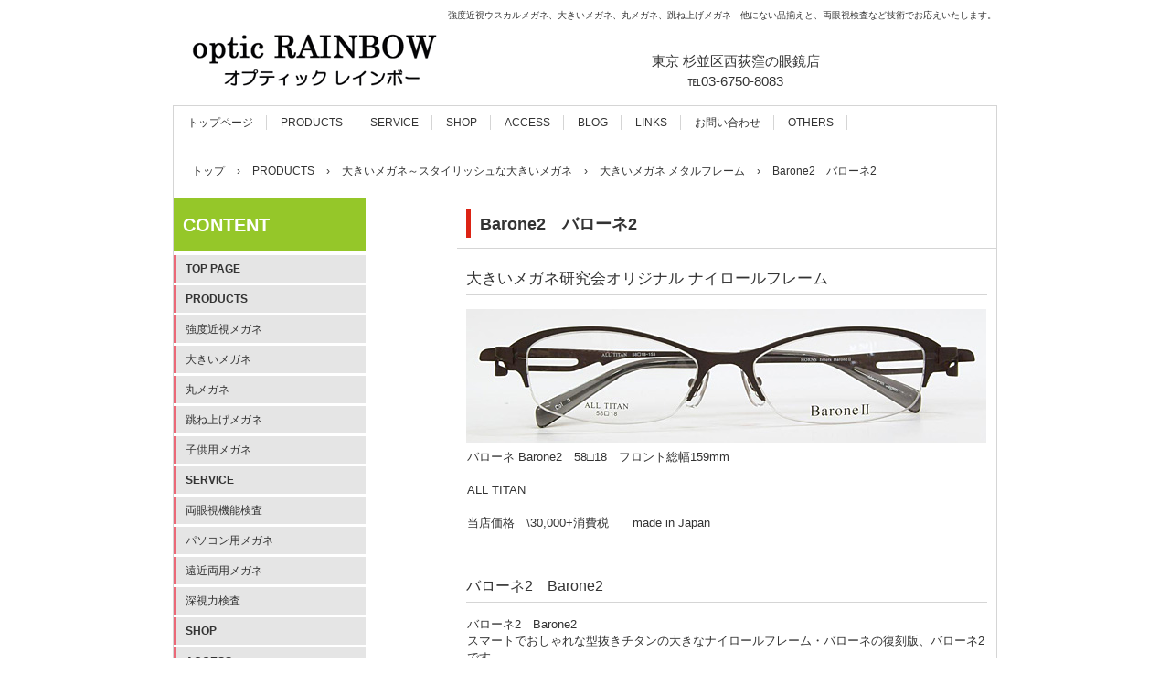

--- FILE ---
content_type: text/html
request_url: https://www.opt-rainbow.com/big_metal_barone2.html
body_size: 8797
content:
<!DOCTYPE html>
<html lang="ja">
<head>
<meta charset="UTF-8">
<meta name="viewport" content="width=device-width, initial-scale=1">
<meta name="keywords" content="大きいメガネ,大きいメタルフレーム,大きいナイロール">
<meta name="description" content="大きいメガネ研究会オリジナルメタルフレーム、バローネ2">
<title>Barone2　バローネ2 | オプティックレインボー東京西荻窪の眼鏡店～</title><!--[if lt IE 9]>
<script src="html5.js" type="text/javascript"></script>
<![endif]-->
<link rel="stylesheet" type="text/css" href="style.css">
<link rel="stylesheet" type="text/css" href="style1.css">
<link rel="stylesheet" type="text/css" href="style2.css"></head>
<body class="basic2" id="hpb-sp-20-0003-05">
<div id="page" class="site">
<header id="masthead" class="site-header sp-part-top sp-header2" role="banner">
<div id="masthead-inner" class="sp-part-top sp-header-inner">
<div id="sp-site-branding2-1" class="sp-part-top sp-site-branding2">
<h1 class="site-title sp-part-top sp-site-title" id=""><a href="index.html">オプティックレインボー東京西荻窪の眼鏡店～</a></h1>
<h2 class="site-description sp-part-top sp-catchphrase" id="">強度近視ウスカルメガネ、大きいメガネ、丸メガネ、跳ね上げメガネ　他にない品揃えと、両眼視検査など技術でお応えいたします。</h2>
<div class="extra sp-part-top sp-site-branding-extra" id="sp-site-branding-extra-1">
<p class="paragraph" style="text-align : center;"><span class="character" style="font-size : 1.5rem;">東京 杉並区西荻窪の眼鏡店</span><br><span class="character" style="font-size : 1.5rem;">℡03-6750-8083</span></p></div></div></div></header>
<div id="main" class="site-main sp-part-top sp-main">
<div id="contenthead" class="sp-part-top sp-content-header">
<nav id="sp-site-navigation-1" class="navigation-main button-menu sp-part-top sp-site-navigation horizontal" role="navigation">
<h1 class="menu-toggle">メニュー</h1>
<div class="screen-reader-text skip-link"><a title="コンテンツへスキップ" href="#content">コンテンツへスキップ</a></div>
<ul id="menu-mainnav">
  <li class="menu-item"><a href="index.html">トップページ</a>
  <li class="menu-item"><a href="products.html">PRODUCTS</a>
  <li class="menu-item"><a href="service.html">SERVICE</a>
  <li class="menu-item"><a href="company.html">SHOP</a>
  <li class="menu-item"><a href="access.html">ACCESS</a>
  <li class="menu-item"><a href="http://opt-rainbow.sblo.jp/">BLOG</a>
  <li class="menu-item"><a href="link.html">LINKS</a>
  <li class="menu-item"><a href="https://www.opt-rainbow.com/postmail/index.html">お問い合わせ</a>
  <li class="menu-item"><a href="others.html">OTHERS</a></ul></nav>
<div id="breadcrumb-list" class="sp-part-top sp-bread-crumb">
<div><a href="index.html">トップ</a></div>
<div>›</div>
<div><a href="products.html">PRODUCTS</a></div>
<div>›</div>
<div><a href="bigsaize.html">大きいメガネ～スタイリッシュな大きいメガネ</a></div>
<div>›</div>
<div><a href="big_metal.html">大きいメガネ メタルフレーム</a></div>
<div>›</div>
<div>Barone2　バローネ2</div></div></div>
<div id="main-inner">
<div id="primary" class="content-area">
<div id="content" class="site-content sp-part-top sp-content page-custom205" role="main">
<header id="sp-page-title-59" class="entry-header sp-part-top sp-page-title">
<h1 class="entry-title">Barone2　バローネ2</h1></header>
<article>
<div id="page-content" class="sp-part-top sp-block-container">
<div id="sp-block-container-73" class="sp-part-top sp-block-container">
<h2 class="paragraph">大きいメガネ研究会オリジナル ナイロールフレーム<br></h2><a style="display: block"><img id="sp-image-238" src="img/barone2_3_a_ex.jpg" class="sp-part-top sp-image"></a>
<p class="paragraph">バローネ Barone2　58□18　フロント総幅159mm<br><br>
ALL TITAN<br><br>
当店価格　\30,000+消費税　　made in Japan<br><br></p>
<h3 class="paragraph">バローネ2　Barone2</h3>
<p class="paragraph">バローネ2　Barone2<br>
スマートでおしゃれな型抜きチタンの大きなナイロールフレーム・バローネの復刻版、バローネ2です。<br><br>
スマートなシェイプですが、サイドに幅のあるデザインで存在感があります。<br><br>
ナイロール仕様ため、レンズ縦幅を長く作製することもできます。<br><br>
カラーは、日本人の肌に合うこだわりのカラー４色をご用意しております。<br><br></p>
<p class="paragraph" style="text-align : center;">バローネ2のもっと詳しい情報はこちらへ<br><a href="http://usukal.biz/big/barone2.html"><u class="character">大きいメガネ研究会HP　バローネ2　のページ</u></a><br></p><br><br><a style="display: block"><img id="sp-image-239" src="img/barone2_1_ex.jpg" class="sp-part-top sp-image"></a>
<p class="paragraph">カラー1：ブラック<br><br></p><br><a style="display: block"><img id="sp-image-240" src="img/barone2_2_ex.jpg" class="sp-part-top sp-image"></a>
<p class="paragraph">カラー2：アーモンドブラウン<br><br></p><br><a style="display: block"><img id="sp-image-241" src="img/barone2_3_ex.jpg" class="sp-part-top sp-image"></a>
<p class="paragraph">カラー3：ダークレッド<br><br></p><br><a style="display: block"><img id="sp-image-242" src="img/barone2_4_ex.jpg" class="sp-part-top sp-image"></a>
<p class="paragraph">カラー4：ディープマリン<br></p><br>
<p style="text-align : center;" class="paragraph"> </p>
<p style="text-align : center;" class="paragraph"><a href="big_metal.html"><u class="character">大きいメタルフレームに戻る</u></a>　<a href="bigsaize.html"><u class="character">大きいメガネTOPに戻る</u></a></p>
<p style="text-align : center;" class="paragraph"> </p><br>
<p style="text-align : center;" class="paragraph"><a href="http://usukal.biz/big/"><u class="character">大きいメガネ研究会の公式HP</u></a><br>
大きいメガネを取り扱っている全国の会員店はこちらへ<br><br><br><br><span class="character" style="color : #d10656;">※検査をご希望のお客様はご予約をお願いします。</span><br><br>
optic RAINBOW オプティック レインボー<br>
株式会社はら時継店<br>
〒167-0042　東京都杉並区西荻北3-30-12<br><br>
℡　03-6750-8083<br><br>
営業時間：10:30～19:00<br>
定休日：水曜日・第二日曜日<br><br>
Email: opt-rainbow2@jcom.home.ne.jp<br></p></div></div></article></div></div>
<div id="sidebar1" class="sp-part-top sp-sidebar">
<header id="sp-page-title-2" class="entry-header sp-part-top sp-page-title">
<h1 class="entry-title">CONTENT</h1></header>
<ul id="sp-list-3" class="sp-part-top sp-list">
  <li><a href="index.html"><b class="character">TOP PAGE</b></a>
  <li><a href="products.html"><b class="character">PRODUCTS</b></a>
  <li><a href="uscal.html">強度近視メガネ</a>
  <li><a href="bigsaize.html">大きいメガネ</a>
  <li><a href="marumegane.html">丸メガネ</a>
  <li><a href="haneme.html">跳ね上げメガネ</a>
  <li><a href="kodomo.html">子供用メガネ</a>
  <li><a href="service.html"><b class="character">SERVICE</b></a>
  <li><a href="vda.html">両眼視機能検査</a>
  <li><a href="pc_megane.html">パソコン用メガネ</a>
  <li><a href="dr_lens.html">遠近両用メガネ</a>
  <li><a href="shin.html">深視力検査</a>
  <li><a href="company.html"><b class="character">SHOP</b></a>
  <li><a href="access.html"><b class="character">ACCESS</b></a>
  <li><a href="http://opt-rainbow.sblo.jp/"><b class="character">BLOG</b></a>
  <li><a href="link.html"><b class="character">LINKS</b></a>
  <li><a href="https://www.opt-rainbow.com/postmail/index.html"><b class="character">お問い合わせ</b></a>
  <li><a href="others.html"><b class="character">OTHERS</b></a>
  <li><a href="kinnshiope.html">レーシック近視矯正手術について</a>
  <li><a href="tuuhan.html">メガネの通信販売について</a></ul><a style="display: block" href="https://loud-eyewear.com/"><img id="sp-image-2" src="img/loudmaiden1.jpg" alt="ラウドアイウエア" class="sp-part-top sp-image"></a></div></div></div>
<footer id="colophon" class="site-footer sp-part-top sp-footer2" role="contentinfo">
<div id="colophon-inner" class="sp-part-top sp-footer-inner">
<div id="sp-block-container-4" class="sp-part-top sp-block-container">
<p class="copyright paragraph">Copyright &copy; optic RAINBOW, All rights reserved.</p></div></div></footer></div><script type="text/javascript" src="navigation.js"></script></body></html>

--- FILE ---
content_type: text/css
request_url: https://www.opt-rainbow.com/style.css
body_size: 131906
content:
#colophon{
  margin-top : 0px;
  margin-left : auto;
  margin-right : auto;
  margin-bottom : 0px;
}

#content{
  min-height : 50px;
}

#contenthead {
}

#main::after{
  clear : both;
  display : table;
  content : "";
}

#masthead{
  padding-top : 1px;
}

#page-content{
  margin-top : 10px;
  margin-left : 10px;
  margin-right : 10px;
  margin-bottom : 10px;
}

#primary{
  box-sizing : border-box;
}

#sidebar1{
  box-sizing : border-box;
}

#sidebar2{
  box-sizing : border-box;
}

.screen-reader-text{
  display : none;
}

.sp-block-container{
  padding-top : 0px;
  padding-left : 0px;
  padding-right : 0px;
  padding-bottom : 0px;
}

.sp-block-container > h1{
  font-size : 2.4rem;
}

.sp-block-container > h2{
  font-size : 1.8rem;
}

.sp-block-container > h3{
  font-size : 1.5rem;
}

.sp-block-container > h4{
  font-size : 1.4rem;
}

.sp-block-container > h5{
  font-size : 1.3rem;
}

.sp-block-container > h6{
  font-size : 1.1rem;
}

.sp-block-container > hr{
  border-bottom-color : initial;
  color : #e2e2e2;
  margin-top : 25px;
  margin-left : 0px;
  margin-right : 0px;
  margin-bottom : 30px;
  border-top-width : 1px;
  border-left-width : medium;
  border-right-width : medium;
  border-bottom-width : medium;
  border-top-style : solid;
  border-left-style : none;
  border-right-style : none;
  border-bottom-style : none;
  border-top-color : #e2e2e2;
  border-left-color : initial;
  border-right-color : initial;
  border-bottom-color : initial;
  height : 1px;
}

.sp-block-container > p{
  font-size : 1.3rem;
  line-height : 1.5;
  text-align : justify;
  padding-left : 0.1em;
  padding-right : 0.1em;
  margin-top : 0.5em;
  margin-bottom : 1.5em;
  text-justify : inter-ideograph;
}

.sp-block-container > p.indent{
  padding-left : 1em;
}

.sp-block-container > p.large{
  font-size : 1.2em;
}

.sp-bread-crumb div{
  padding-bottom : 10px;
  margin-top : 10px;
  margin-right : 10px;
  width : auto;
  display : inline-block;
}

.sp-button{
  width : 122px;
}

.sp-button a{
  text-decoration : none;
  text-align : center;
  padding-top : 6px;
  padding-left : 0px;
  padding-right : 0px;
  padding-bottom : 6px;
  border-top-width : 1px;
  border-left-width : 1px;
  border-right-width : 1px;
  border-bottom-width : 1px;
  border-top-style : solid;
  border-left-style : solid;
  border-right-style : solid;
  border-bottom-style : solid;
  border-top-color : #f0f0f0;
  border-left-color : #f0f0f0;
  border-right-color : #f0f0f0;
  border-bottom-color : #f0f0f0;
  border-top-left-radius : 5px 5px;
  border-top-right-radius : 5px 5px;
  border-bottom-right-radius : 5px 5px;
  border-bottom-left-radius : 5px 5px;
  height : 100%;
  display : block;
  box-sizing : border-box;
}

.sp-button a:hover{
  border-top-width : 1px;
  border-left-width : 1px;
  border-right-width : 1px;
  border-bottom-width : 1px;
  border-top-style : solid;
  border-left-style : solid;
  border-right-style : solid;
  border-bottom-style : solid;
  border-top-color : #d8d8d8;
  border-left-color : #d8d8d8;
  border-right-color : #d8d8d8;
  border-bottom-color : #d8d8d8;
}

.sp-column.accordion > .column-label h3::after{
  border-top-width : 5px;
  border-left-width : 6px;
  border-right-width : 6px;
  border-top-style : solid;
  border-left-style : solid;
  border-right-style : solid;
  border-top-color : rgba(255, 255, 255, 0.45);
  border-left-color : transparent;
  border-right-color : transparent;
  width : 0px;
  height : 0px;
  display : block;
  position : absolute;
  top : 0.5em;
  right : 0px;
  content : "";
}

.sp-column.toggled-on > .column-label h3::after{
  display : none;
}

.sp-column.toggled-on > .column-label h3::before{
  border-left-width : 6px;
  border-right-width : 6px;
  border-bottom-width : 5px;
  border-left-style : solid;
  border-right-style : solid;
  border-bottom-style : solid;
  border-left-color : transparent;
  border-right-color : transparent;
  border-bottom-color : rgba(255, 255, 255, 0.45);
  width : 0px;
  height : 0px;
  display : block;
  position : absolute;
  top : 0.5em;
  right : 0px;
  content : "";
}

.sp-column > .column-body{
  padding-top : 5px;
  padding-left : 5px;
  padding-right : 5px;
  padding-bottom : 5px;
}

.sp-definition-list > dd{
  margin-left : 94px;
  margin-bottom : 25px;
}

.sp-definition-list > dt{
  padding-top : 5px;
  padding-left : 25px;
  padding-right : 0px;
  padding-bottom : 5px;
  margin-bottom : 10px;
}

.sp-form input{
  font-size : 1.4rem;
  font-family : "ヒラギノ角ゴ Pro W3", "Hiragino Kaku Gothic Pro", "メイリオ", Meiryo, Osaka, "ＭＳ Ｐゴシック", "MS PGothic", Arial, sans-serif;
}

.sp-form input[type="date"]{
  padding-top : 5px;
  padding-left : 5px;
  padding-right : 5px;
  padding-bottom : 5px;
  width : 90%;
}

.sp-form input[type="radio"]{
  vertical-align : middle;
  width : 20px;
}

.sp-form input[type="submit"]{
  font-size : 1.4rem;
  color : #555555;
  background-color : #dcdada;
  padding-top : 5px;
  padding-left : 8px;
  padding-right : 8px;
  padding-bottom : 5px;
  margin-top : 15px;
  width : auto;
  min-width : 100px;
  float : right;
  position : relative;
  cursor : pointer;
}

.sp-form input[type="text"]{
  padding-top : 5px;
  padding-left : 5px;
  padding-right : 5px;
  padding-bottom : 5px;
  width : 90%;
}

.sp-form table{
  border-top-width : 1px;
  border-left-width : 1px;
  border-top-style : solid;
  border-left-style : solid;
  border-top-color : #000000;
  border-left-color : #000000;
  width : 100%;
  border-collapse : collapse;
  border-spacing : 0px 0px;
}

.sp-form td{
  color : #000000;
  background-color : #ffffff;
  padding-top : 5px;
  padding-left : 18px;
  padding-right : 18px;
  padding-bottom : 5px;
  border-right-width : 1px;
  border-bottom-width : 1px;
  border-right-style : solid;
  border-bottom-style : solid;
  border-right-color : #000000;
  border-bottom-color : #000000;
  width : auto;
}

.sp-form textarea{
  font-size : 1.4rem;
  font-family : "ヒラギノ角ゴ Pro W3", "Hiragino Kaku Gothic Pro", "メイリオ", Meiryo, Osaka, "ＭＳ Ｐゴシック", "MS PGothic", Arial, sans-serif;
  padding-top : 5px;
  padding-left : 5px;
  padding-right : 5px;
  padding-bottom : 5px;
  width : 90%;
  height : 150px;
}

.sp-form th{
  font-weight : normal;
  color : #000000;
  background-color : #f4f4f4;
  text-align : left;
  padding-top : 5px;
  padding-left : 18px;
  padding-right : 18px;
  padding-bottom : 5px;
  border-right-width : 1px;
  border-bottom-width : 1px;
  border-right-style : solid;
  border-bottom-style : solid;
  border-right-color : #000000;
  border-bottom-color : #000000;
  width : auto;
  min-width : 50px;
}

.sp-google-map{
  max-width : 100%;
  word-wrap : normal;
}

.sp-google-map img{
  max-width : none !important;
}

.sp-item-gallery.grid > ul > li{
  overflow : hidden;
}

.sp-item-gallery.masonry > ul > li{
  height : auto !important;
}

.sp-item-gallery > ul > li > div img.item-gallery-thumbnail{
  max-width : 100%;
}

.sp-list{
  padding-right : 1em;
  margin-bottom : 1.5em;
  list-style-position : inside;
}

.sp-list > li{
  text-align : justify;
  padding-top : 6px;
  padding-bottom : 6px;
  margin-top : 0px;
  margin-left : 0px;
  margin-right : 0px;
  margin-bottom : 0px;
  text-justify : inter-ideograph;
}

.sp-page-title > h1{
  font-size : 1.8rem;
  font-weight : bold;
}

.sp-part-top{
  display : block;
  position : relative;
  box-sizing : border-box;
}

.sp-part-top::after{
  clear : both;
  display : table;
  content : "";
}

.sp-part-top:not(table)::after{
  clear : both;
  display : table;
  content : "";
}

.sp-site-branding2 .site-description{
  font-size : 1rem;
  font-weight : normal;
  color : #929292;
}

.sp-site-navigation{
  color : black;
  background-color : white;
}

.sp-site-navigation .menu-toggle{
  display : none;
  cursor : pointer;
}

.sp-site-navigation.vertical{
  font-size : 1.3rem;
  border-top-width : 1px;
  border-bottom-width : 1px;
  border-top-style : solid;
  border-bottom-style : solid;
  border-top-color : #d2c9b8;
  border-bottom-color : #d2c9b8;
  width : 100%;
}

.sp-site-navigation.vertical ul{
  line-height : 30px;
  padding-top : 0px;
  padding-left : 0px;
  padding-right : 0px;
  padding-bottom : 0px;
  margin-top : 0px;
  margin-left : 0px;
  margin-right : 0px;
  margin-bottom : 0px;
  list-style-type : none;
  list-style-position : outside;
}

.sp-site-navigation.vertical ul li.current-menu-ancestor > a{
  color : #ffffff;
  background-color : rgba(0, 0, 0, 0.3);
}

.sp-site-navigation.vertical ul li.current-menu-item > a{
  color : #ffffff;
  background-color : rgba(0, 0, 0, 0.3);
}

.sp-site-navigation.vertical ul li.current_page_ancestor > a{
  color : #ffffff;
  background-color : rgba(0, 0, 0, 0.3);
}

.sp-site-navigation.vertical ul li.current_page_item > a{
  color : #ffffff;
  background-color : rgba(0, 0, 0, 0.3);
}

.sp-site-navigation.vertical ul li > a{
  text-decoration : none;
  padding-top : 10px;
  padding-left : 20px;
  padding-right : 20px;
  padding-bottom : 10px;
  display : block;
}

.sp-site-navigation.vertical ul li > a:active{
  color : #ffffff;
  background-color : rgba(0, 0, 0, 0.3);
}

.sp-site-navigation.vertical ul li > a:hover{
  color : #ffffff;
  background-color : rgba(0, 0, 0, 0.3);
}

.sp-site-navigation.vertical ul ul li > a{
  padding-top : 10px;
  padding-left : 40px;
  padding-right : 40px;
  padding-bottom : 10px;
}

.sp-site-navigation.vertical > ul{
  margin-top : 0px;
  margin-left : auto;
  margin-right : auto;
  margin-bottom : 0px;
  width : 100%;
}

.sp-site-navigation.vertical > ul > li{
  padding-top : 0px;
  padding-left : 0px;
  padding-right : 0px;
  padding-bottom : 0px;
  width : 100%;
}

.sp-site-navigation.vertical > ul > li:hover > ul{
  display : block;
}

.sp-table{
  margin-top : 5px;
  margin-left : auto;
  margin-right : auto;
  margin-bottom : 5px;
  border-top-width : 1px;
  border-left-width : 1px;
  border-top-style : solid;
  border-left-style : solid;
  border-top-color : #d8d8d8;
  border-left-color : #d8d8d8;
  width : 100%;
  display : table;
  border-collapse : collapse;
}

.sp-table > * > tr > td{
  padding-top : 5px;
  padding-left : 8px;
  padding-right : 8px;
  padding-bottom : 5px;
  border-right-width : 1px;
  border-bottom-width : 1px;
  border-right-style : solid;
  border-bottom-style : solid;
  border-right-color : #d8d8d8;
  border-bottom-color : #d8d8d8;
}

.sp-table > * > tr > th{
  padding-top : 5px;
  padding-left : 8px;
  padding-right : 8px;
  padding-bottom : 5px;
  border-right-width : 1px;
  border-bottom-width : 1px;
  border-right-style : solid;
  border-bottom-style : solid;
  border-right-color : #d8d8d8;
  border-bottom-color : #d8d8d8;
}

.sp-table > * > tr > th.col-title{
  background-color : rgba(0, 0, 0, 0.0625);
}

.sp-table > * > tr > th.row-title{
  background-color : rgba(0, 0, 0, 0.0625);
}

.sp-wp-post-list{
  padding-top : 0px;
  padding-left : 0px;
  padding-right : 0px;
  padding-bottom : 0px;
  margin-top : 2em;
  margin-left : 0px;
  margin-right : 0px;
  margin-bottom : 2em;
}

.sp-wp-post-list .navigation-post{
  margin-top : 0.67em;
}

.sp-wp-post-list .navigation-post .nav-next{
  margin-right : 10px;
  float : right;
}

.sp-wp-post-list .navigation-post .nav-previous{
  margin-left : 10px;
  float : left;
}

.sp-wp-post-list .navigation-post::after{
  clear : both;
  display : table;
  content : "";
}

.sp-wp-post-list .navigation-post > h1{
  display : none;
}

.sp-wp-post-list > article{
  margin-top : 0.67em;
  margin-left : 0px;
  margin-right : 0px;
  margin-bottom : 0.67em;
}

.sp-wp-post-list > h3{
  background-color : #f4f4f4;
  background-image : none;
  background-repeat : repeat;
  background-attachment : scroll;
  background-position : 0% 0%;
  background-clip : border-box;
  background-origin : padding-box;
  background-size : auto auto;
}

a{
  color : #333333;
  text-decoration : none;
}

a:active{
  color : #333333;
  text-decoration : none;
}

a:hover{
  color : #db2414;
  text-decoration : underline;
}

article{
  display : block;
}

aside{
  display : block;
}

body{
  font-size : 1.2rem;
  font-family : "ヒラギノ角ゴ Pro W3", "Hiragino Kaku Gothic Pro", "メイリオ", Meiryo, Osaka, "ＭＳ Ｐゴシック", "MS PGothic", Arial, sans-serif;
  line-height : 1.5;
  color : #333333;
  text-align : left;
  padding-top : 0px;
  padding-left : 0px;
  padding-right : 0px;
  padding-bottom : 0px;
  margin-top : 0px;
  margin-left : 0px;
  margin-right : 0px;
  margin-bottom : 0px;
  word-wrap : break-word;
}

details{
  display : block;
}

dl{
  margin-top : 0px;
  box-sizing : border-box;
}

figcaption{
  display : block;
}

figure{
  display : block;
}

footer{
  display : block;
}

h1{
  margin-top : 0px;
  box-sizing : border-box;
}

h2{
  margin-top : 0px;
  box-sizing : border-box;
}

h3{
  margin-top : 0px;
  box-sizing : border-box;
}

h4{
  margin-top : 0px;
  box-sizing : border-box;
}

h5{
  margin-top : 0px;
  box-sizing : border-box;
}

h6{
  margin-top : 0px;
  box-sizing : border-box;
}

header{
  display : block;
}

hgroup{
  display : block;
}

html{
  font-size : 62.5%;
}

main{
  display : block;
}

nav{
  display : block;
  box-sizing : border-box;
}

ol{
  margin-top : 0px;
  box-sizing : border-box;
}

p{
  margin-top : 0px;
  box-sizing : border-box;
}

section{
  display : block;
}

summary{
  display : block;
}

table{
  margin-top : 0px;
  box-sizing : border-box;
}

ul{
  margin-top : 0px;
  margin-left : 0px;
  margin-right : 0px;
  margin-bottom : 0px;
  box-sizing : border-box;
}

@media not screen, screen and (min-width: 569px) {

  #colophon{
    padding-top : 20px;
    margin-top : 0px;
    margin-left : auto;
    margin-right : auto;
    margin-bottom : 0px;
    border-left-width : 1px;
    border-right-width : 1px;
    border-left-style : solid;
    border-right-style : solid;
    border-left-color : #d5d5d5;
    border-right-color : #d5d5d5;
    width : 900px;
  }

  #colophon-inner{
    margin-top : 0px;
    margin-left : auto;
    margin-right : auto;
    margin-bottom : 0px;
    width : 900px;
    box-sizing : content-box;
  }

  #content{
    background-color : #ffffff;
    margin-top : 0px;
    margin-left : auto;
    margin-right : auto;
    margin-bottom : 10px;
    height : 100%;
    min-height : 50px;
    position : relative;
    box-sizing : border-box;
  }

  #main{
    margin-top : 0px;
    margin-left : auto;
    margin-right : auto;
    margin-bottom : 0px;
    border-left-width : 1px;
    border-right-width : 1px;
    border-bottom-width : 1px;
    border-left-style : solid;
    border-right-style : solid;
    border-bottom-style : solid;
    border-left-color : #d5d5d5;
    border-right-color : #d5d5d5;
    border-bottom-color : #d5d5d5;
    width : 900px;
    box-sizing : content-box;
  }

  #masthead{
    margin-bottom : 15px;
  }

  #masthead-inner{
    margin-top : 0px;
    margin-left : auto;
    margin-right : auto;
    margin-bottom : 0px;
    width : 900px;
    box-sizing : content-box;
  }

  #page{
    margin-top : 0px;
    margin-left : auto;
    margin-right : auto;
    margin-bottom : 0px;
    overflow : hidden;
  }

  #sidebar1 {
  }

  .sp-google-map{
    width : 400px;
    min-height : 300px;
  }

  .sp-site-branding2{
    padding-top : 20px;
  }

  .sp-site-branding2 .extra{
    width : 50%;
    position : absolute;
    bottom : 0px;
    right : 0px;
  }

  .sp-site-branding2 .extra > p{
    font-size : 1.3rem;
    color : #929292;
    text-align : right;
    padding-top : 0px;
    padding-left : 0px;
    padding-right : 0px;
    padding-bottom : 0px;
    margin-top : 0px;
    margin-left : 0px;
    margin-right : 0px;
    margin-bottom : 0px;
  }

  .sp-site-branding2 .extra > p.indent{
    padding-left : 1em;
  }

  .sp-site-branding2 .extra > p.large{
    font-size : 1.5rem;
  }

  .sp-site-branding2 .site-description{
    text-align : right;
    width : 100%;
    height : auto;
    position : absolute;
    top : 15px;
  }

  .sp-site-branding2 .site-title{
    margin-top : 0px;
    margin-left : 0px;
    margin-right : 0px;
    margin-bottom : 0px;
    height : 66px;
    float : left;
  }

  .sp-site-branding2 .site-title a{
    height : 100%;
    display : block;
  }

  .sp-site-navigation.horizontal ul{
    padding-top : 0px;
    padding-left : 0px;
    padding-right : 0px;
    padding-bottom : 0px;
    margin-top : 0px;
    margin-left : 0px;
    margin-right : 0px;
    margin-bottom : 0px;
    list-style-type : none;
    list-style-position : outside;
  }

  .sp-site-navigation.horizontal ul li.current-menu-ancestor > a{
    color : #ffffff;
    background-color : rgba(0, 0, 0, 0.3);
  }

  .sp-site-navigation.horizontal ul li.current-menu-item > a{
    color : #ffffff;
    background-color : rgba(0, 0, 0, 0.3);
  }

  .sp-site-navigation.horizontal ul li.current_page_ancestor > a{
    color : #ffffff;
    background-color : rgba(0, 0, 0, 0.3);
  }

  .sp-site-navigation.horizontal ul li.current_page_item > a{
    color : #ffffff;
    background-color : rgba(0, 0, 0, 0.3);
  }

  .sp-site-navigation.horizontal ul li > a{
    text-decoration : none;
  }

  .sp-site-navigation.horizontal ul li > a:active{
    color : #ffffff;
    background-color : rgba(0, 0, 0, 0.3);
  }

  .sp-site-navigation.horizontal ul li > a:hover{
    color : #ffffff;
    background-color : rgba(0, 0, 0, 0.3);
  }

  .sp-site-navigation.horizontal ul ul{
    border-bottom-color : initial;
    background-color : #ffffff;
    border-top-width : 1px;
    border-left-width : 1px;
    border-right-width : 1px;
    border-bottom-width : medium;
    border-top-style : solid;
    border-left-style : solid;
    border-right-style : solid;
    border-bottom-style : none;
    border-top-color : #3c3f53;
    border-left-color : #3c3f53;
    border-right-color : #3c3f53;
    border-bottom-color : initial;
    width : auto;
    min-width : 150px;
    display : none;
    position : absolute;
    top : 100%;
    left : 0px;
    z-index : 9999;
  }

  .sp-site-navigation.horizontal ul ul li{
    border-bottom-width : 1px;
    border-bottom-style : solid;
    border-bottom-color : #3c3f53;
    width : 100%;
    white-space : nowrap;
  }

  .sp-site-navigation.horizontal ul ul li > a{
    padding-top : 5px;
    padding-left : 1em;
    padding-right : 1em;
    padding-bottom : 5px;
    display : block;
  }

  .sp-site-navigation.horizontal > ul::after{
    clear : both;
    display : table;
    content : "";
  }

  .sp-site-navigation.horizontal > ul > li{
    float : left;
    position : relative;
  }

  .sp-site-navigation.horizontal > ul > li:hover{
    position : relative;
  }

  .sp-site-navigation.horizontal > ul > li:hover > ul{
    display : block;
  }

  .sp-site-navigation.horizontal > ul > li > a{
    padding-top : 0.5em;
    padding-left : 2em;
    padding-right : 2em;
    padding-bottom : 0.5em;
    display : block;
  }

  .sp-site-navigation.minimal{
    text-align : center;
    margin-top : 0px;
    margin-left : auto;
    margin-right : auto;
    margin-bottom : 20px;
  }

  .sp-site-navigation.minimal ul{
    padding-top : 0px;
    padding-left : 0px;
    padding-right : 0px;
    padding-bottom : 0px;
    margin-top : 0px;
    margin-left : 0px;
    margin-right : 0px;
    margin-bottom : 0px;
    list-style-type : none;
    list-style-position : outside;
  }

  .sp-site-navigation.minimal ul li:last-child{
    margin-right : 0px;
  }

  .sp-site-navigation.minimal ul li > a:active{
    text-decoration : underline;
  }

  .sp-site-navigation.minimal ul li > a:hover{
    text-decoration : underline;
  }

  .sp-site-navigation.minimal > ul li{
    margin-right : 10px;
    display : inline;
  }

  .sp-site-navigation.minimal > ul ul{
    margin-left : 10px;
    display : inline;
  }

  .sp-yahoo-map{
    width : 400px;
    min-height : 300px;
  }

  body{
    min-width : 900px;
  }
}

@media not screen, screen and (min-width: 569px) {

  #content{
    width : 590px;
    float : right;
  }

  #contenthead{
    width : 900px;
  }

  #main-inner{
    width : 900px;
  }

  #sidebar1{
    width : 300px;
    float : left;
  }
}

@media screen and (max-width: 568px) {

  #content{
    background-color : #ffffff;
    margin-top : 0px;
    margin-left : auto;
    margin-right : auto;
    margin-bottom : 10px;
    height : 100%;
    min-height : 50px;
    position : relative;
    box-sizing : border-box;
  }

  #main{
    margin-top : 0px;
    margin-left : auto;
    margin-right : auto;
    margin-bottom : 0px;
    border-bottom-width : 1px;
    border-bottom-style : solid;
    border-bottom-color : #d5d5d5;
  }

  #main-inner{
    padding-top : 0px;
    padding-left : 0px;
    padding-right : 0px;
    padding-bottom : 0px;
  }

  #sidebar1{
    padding-top : 0px;
    padding-left : 0px;
    padding-right : 0px;
    padding-bottom : 0px;
  }

  #sidebar2{
    padding-top : 0px;
    padding-left : 0px;
    padding-right : 0px;
    padding-bottom : 0px;
  }

  *{
    box-sizing : border-box;
  }

  .sp-block-container{
    padding-top : 0px;
    padding-left : 5px;
    padding-right : 5px;
    padding-bottom : 0px;
  }

  .sp-bread-crumb{
    padding-left : 10px;
    padding-right : 10px;
  }

  .sp-definition-list > dd{
    margin-left : 20px;
  }

  .sp-form input{
    width : 90%;
  }

  .sp-form input[type="submit"] {
  }

  .sp-form table{
    border-top-width : 1px;
    border-top-style : solid;
    border-top-color : #d8d8d8;
  }

  .sp-form td{
    width : auto;
    display : block;
  }

  .sp-form textarea{
    width : 90%;
  }

  .sp-form th{
    width : auto;
    display : block;
  }

  .sp-google-map{
    width : 100%;
    min-height : 300px;
  }

  .sp-image{
    max-width : 100%;
    height : auto;
  }

  .sp-site-branding2 .extra{
    padding-top : 5px;
  }

  .sp-site-branding2 .extra > p{
    font-size : 1rem;
    color : #929292;
    text-align : left;
    padding-top : 0px;
    padding-left : 10px;
    padding-right : 10px;
    padding-bottom : 0px;
    margin-top : 0px;
    margin-left : 0px;
    margin-right : 0px;
    margin-bottom : 0px;
    width : 100%;
  }

  .sp-site-branding2 .site-description{
    text-align : center;
  }

  .sp-site-branding2 .site-title{
    text-align : center;
  }

  .sp-site-navigation .menu-toggle{
    background-color : rgba(0, 0, 0, 0.3);
    padding-top : 10px;
    padding-left : 10px;
    padding-right : 10px;
    padding-bottom : 10px;
    margin-top : 0px;
    margin-left : 0px;
    margin-right : 0px;
    margin-bottom : 0px;
    cursor : pointer;
  }

  .sp-site-navigation ul{
    list-style-type : none;
    list-style-position : outside;
  }

  .sp-site-navigation.button-menu .menu-toggle{
    display : block;
  }

  .sp-site-navigation.button-menu ul ul{
    display : block;
  }

  .sp-site-navigation.button-menu ul.toggled-on{
    display : block;
  }

  .sp-site-navigation.button-menu > ul{
    display : none;
  }

  .sp-site-navigation.horizontal{
    padding-top : 0px;
    margin-top : 10px;
    position : relative;
  }

  .sp-site-navigation.horizontal ul{
    background-color : #ffffff;
    padding-top : 0px;
    padding-left : 0px;
    padding-right : 0px;
    padding-bottom : 0px;
    width : auto;
    height : auto;
  }

  .sp-site-navigation.horizontal ul li{
    padding-left : 0px;
    border-left-width : 0px;
    width : auto;
    float : none;
  }

  .sp-site-navigation.horizontal ul li.current-menu-ancestor > a{
    color : #ffffff;
    background-color : rgba(0, 0, 0, 0.3);
  }

  .sp-site-navigation.horizontal ul li.current-menu-item > a{
    color : #ffffff;
    background-color : rgba(0, 0, 0, 0.3);
  }

  .sp-site-navigation.horizontal ul li.current_page_ancestor > a{
    color : #ffffff;
    background-color : rgba(0, 0, 0, 0.3);
  }

  .sp-site-navigation.horizontal ul li.current_page_item > a{
    color : #ffffff;
    background-color : rgba(0, 0, 0, 0.3);
  }

  .sp-site-navigation.horizontal ul li > a{
    line-height : 24px;
    padding-top : 8px;
    padding-left : 25px;
    padding-right : 10px;
    padding-bottom : 7px;
    float : none;
    display : block;
  }

  .sp-site-navigation.horizontal ul li > a:active{
    color : #ffffff;
    background-color : rgba(0, 0, 0, 0.3);
  }

  .sp-site-navigation.horizontal ul li > a:hover{
    color : #ffffff;
    background-color : rgba(0, 0, 0, 0.3);
  }

  .sp-site-navigation.horizontal ul ul{
    border-bottom-color : initial;
    background-color : transparent;
    border-top-width : medium;
    border-left-width : medium;
    border-right-width : medium;
    border-bottom-width : medium;
    border-top-style : none;
    border-left-style : none;
    border-right-style : none;
    border-bottom-style : none;
    border-top-color : initial;
    border-left-color : initial;
    border-right-color : initial;
    border-bottom-color : initial;
    width : auto;
    min-width : 150px;
    display : block;
    position : relative;
    top : 100%;
    left : 0px;
    z-index : 9999;
  }

  .sp-site-navigation.horizontal ul ul li{
    border-bottom-color : initial;
    border-bottom-width : medium;
    border-bottom-style : none;
    border-bottom-color : initial;
  }

  .sp-site-navigation.horizontal ul ul li > a{
    border-bottom-color : initial;
    padding-top : 8px;
    padding-left : 50px;
    padding-right : 50px;
    padding-bottom : 8px;
    border-bottom-width : medium;
    border-bottom-style : none;
    border-bottom-color : initial;
  }

  .sp-site-navigation.minimal{
    text-align : center;
    margin-bottom : 20px;
  }

  .sp-site-navigation.minimal ul{
    padding-top : 0px;
    padding-left : 0px;
    padding-right : 0px;
    padding-bottom : 0px;
    margin-top : 0px;
    margin-left : 0px;
    margin-right : 0px;
    margin-bottom : 0px;
    list-style-type : none;
    list-style-position : outside;
  }

  .sp-site-navigation.minimal ul li{
    display : block;
  }

  .sp-site-navigation.minimal ul li > a{
    display : block;
  }

  .sp-site-navigation.minimal ul li > a:hover{
    text-decoration : underline;
  }

  .sp-yahoo-map{
    width : 100%;
    min-height : 300px;
  }

  embed{
    max-width : 100%;
  }
}

#sp-definition-list-1{
  padding-top : 0px;
  padding-left : 0px;
  padding-right : 0px;
  padding-bottom : 0px;
  margin-top : 0px;
  margin-left : 0px;
  margin-right : 0px;
  margin-bottom : 0px;
  width : 100%;
  list-style-type : none;
}

#sp-definition-list-1 dd{
  color : #333333;
  padding-top : 2px;
  padding-left : 4px;
  padding-right : 0px;
  padding-bottom : 0px;
  margin-top : 10px;
  margin-left : 16px;
  margin-right : 0px;
  margin-bottom : 20px;
  border-bottom-width : 1px;
  border-bottom-style : solid;
  border-bottom-color : #5c75f6;
}

#sp-definition-list-1 dt{
  font-weight : bold;
  color : #333333;
  padding-top : 3px;
  padding-left : 5px;
  padding-right : 0px;
  padding-bottom : 2px;
  margin-top : 0px;
  margin-left : 0px;
  margin-right : 0px;
  margin-bottom : 0px;
  border-left-width : 5px;
  border-bottom-width : 3px;
  border-left-style : solid;
  border-bottom-style : double;
  border-left-color : #3066ab;
  border-bottom-color : #3066ab;
}

#sp-definition-list-1 > dt{
  color : #333333;
}

#sp-image-10, #sp-image-100, #sp-image-1000, #sp-image-1001, #sp-image-1002, #sp-image-1003, #sp-image-1004, #sp-image-1005, #sp-image-1006, #sp-image-1007, #sp-image-1008, #sp-image-1009, #sp-image-101, #sp-image-1010, #sp-image-1011, #sp-image-1012, #sp-image-1013, #sp-image-1014, #sp-image-1015, #sp-image-1016, #sp-image-1017, #sp-image-1018, #sp-image-1019, #sp-image-102, #sp-image-1020, #sp-image-1021, #sp-image-1022, #sp-image-1023, #sp-image-1024, #sp-image-1025, #sp-image-1026, #sp-image-1027, #sp-image-1028, #sp-image-1029, #sp-image-103, #sp-image-1030, #sp-image-1031, #sp-image-1032, #sp-image-1033, #sp-image-1034, #sp-image-1035, #sp-image-1036, #sp-image-1037, #sp-image-1038, #sp-image-1039, #sp-image-104, #sp-image-1040, #sp-image-1041, #sp-image-1042, #sp-image-1043, #sp-image-1044, #sp-image-1045, #sp-image-1046, #sp-image-1047, #sp-image-1048, #sp-image-1049, #sp-image-105, #sp-image-1050, #sp-image-1051, #sp-image-1052, #sp-image-1053, #sp-image-1054, #sp-image-1055, #sp-image-1056, #sp-image-1057, #sp-image-1058, #sp-image-1059, #sp-image-106, #sp-image-1060, #sp-image-1061, #sp-image-1062, #sp-image-1063, #sp-image-1064, #sp-image-1065, #sp-image-1066, #sp-image-1067, #sp-image-1068, #sp-image-1069, #sp-image-107, #sp-image-1070, #sp-image-1071, #sp-image-1072, #sp-image-1073, #sp-image-1074, #sp-image-1075, #sp-image-1076, #sp-image-1077, #sp-image-1078, #sp-image-1079, #sp-image-108, #sp-image-1080, #sp-image-1081, #sp-image-1082, #sp-image-1083, #sp-image-1084, #sp-image-1085, #sp-image-1086, #sp-image-1087, #sp-image-1088, #sp-image-1089, #sp-image-109, #sp-image-1090, #sp-image-1091, #sp-image-1092, #sp-image-1093, #sp-image-1094, #sp-image-1095, #sp-image-1096, #sp-image-1097, #sp-image-1098, #sp-image-1099, #sp-image-11, #sp-image-110, #sp-image-1100, #sp-image-1101, #sp-image-1102, #sp-image-1103, #sp-image-1104, #sp-image-1105, #sp-image-1106, #sp-image-1107, #sp-image-1108, #sp-image-1109, #sp-image-111, #sp-image-1110, #sp-image-1111, #sp-image-1112, #sp-image-1113, #sp-image-1114, #sp-image-1115, #sp-image-1116, #sp-image-1117, #sp-image-1118, #sp-image-1119, #sp-image-112, #sp-image-1120, #sp-image-1121, #sp-image-1122, #sp-image-1123, #sp-image-1124, #sp-image-1125, #sp-image-1126, #sp-image-1127, #sp-image-1128, #sp-image-1129, #sp-image-113, #sp-image-1130, #sp-image-1131, #sp-image-1132, #sp-image-1133, #sp-image-1134, #sp-image-1135, #sp-image-1136, #sp-image-1137, #sp-image-1138, #sp-image-1139, #sp-image-114, #sp-image-1140, #sp-image-1141, #sp-image-1142, #sp-image-1143, #sp-image-1144, #sp-image-1145, #sp-image-1146, #sp-image-1147, #sp-image-1148, #sp-image-1149, #sp-image-115, #sp-image-1150, #sp-image-1151, #sp-image-1152, #sp-image-1153, #sp-image-1154, #sp-image-1155, #sp-image-1156, #sp-image-1157, #sp-image-1158, #sp-image-1159, #sp-image-116, #sp-image-1160, #sp-image-1161, #sp-image-1162, #sp-image-1163, #sp-image-1164, #sp-image-1165, #sp-image-1166, #sp-image-1167, #sp-image-1168, #sp-image-1169, #sp-image-117, #sp-image-1170, #sp-image-1171, #sp-image-1172, #sp-image-1173, #sp-image-1174, #sp-image-1175, #sp-image-1176, #sp-image-1177, #sp-image-1178, #sp-image-1179, #sp-image-118, #sp-image-1180, #sp-image-1181, #sp-image-1182, #sp-image-1183, #sp-image-1184, #sp-image-1185, #sp-image-1186, #sp-image-1187, #sp-image-1188, #sp-image-1189, #sp-image-119, #sp-image-1190, #sp-image-1191, #sp-image-1192, #sp-image-1193, #sp-image-1194, #sp-image-1195, #sp-image-1196, #sp-image-1197, #sp-image-1198, #sp-image-1199, #sp-image-12, #sp-image-120, #sp-image-1200, #sp-image-1201, #sp-image-1202, #sp-image-1203, #sp-image-1204, #sp-image-1205, #sp-image-1206, #sp-image-1207, #sp-image-1208, #sp-image-1209, #sp-image-121, #sp-image-1210, #sp-image-1211, #sp-image-1212, #sp-image-1213, #sp-image-1214, #sp-image-1215, #sp-image-1216, #sp-image-1217, #sp-image-1218, #sp-image-1219, #sp-image-122, #sp-image-1220, #sp-image-1221, #sp-image-1222, #sp-image-1223, #sp-image-1224, #sp-image-123, #sp-image-124, #sp-image-125, #sp-image-126, #sp-image-127, #sp-image-128, #sp-image-129, #sp-image-13, #sp-image-130, #sp-image-131, #sp-image-132, #sp-image-133, #sp-image-134, #sp-image-135, #sp-image-136, #sp-image-137, #sp-image-138, #sp-image-139, #sp-image-14, #sp-image-140, #sp-image-141, #sp-image-142, #sp-image-143, #sp-image-144, #sp-image-145, #sp-image-146, #sp-image-147, #sp-image-148, #sp-image-149, #sp-image-15, #sp-image-150, #sp-image-151, #sp-image-152, #sp-image-153, #sp-image-154, #sp-image-155, #sp-image-156, #sp-image-157, #sp-image-158, #sp-image-159, #sp-image-16, #sp-image-160, #sp-image-161, #sp-image-162, #sp-image-163, #sp-image-164, #sp-image-165, #sp-image-166, #sp-image-167, #sp-image-168, #sp-image-169, #sp-image-17, #sp-image-170, #sp-image-171, #sp-image-172, #sp-image-173, #sp-image-174, #sp-image-175, #sp-image-176, #sp-image-177, #sp-image-178, #sp-image-179, #sp-image-18, #sp-image-180, #sp-image-181, #sp-image-182, #sp-image-183, #sp-image-184, #sp-image-185, #sp-image-186, #sp-image-187, #sp-image-188, #sp-image-189, #sp-image-19, #sp-image-190, #sp-image-191, #sp-image-192, #sp-image-193, #sp-image-194, #sp-image-195, #sp-image-196, #sp-image-197, #sp-image-198, #sp-image-199, #sp-image-2, #sp-image-20, #sp-image-200, #sp-image-201, #sp-image-202, #sp-image-203, #sp-image-204, #sp-image-205, #sp-image-206, #sp-image-207, #sp-image-208, #sp-image-209, #sp-image-21, #sp-image-210, #sp-image-211, #sp-image-212, #sp-image-213, #sp-image-214, #sp-image-215, #sp-image-216, #sp-image-217, #sp-image-218, #sp-image-219, #sp-image-22, #sp-image-220, #sp-image-221, #sp-image-222, #sp-image-223, #sp-image-224, #sp-image-225, #sp-image-226, #sp-image-227, #sp-image-228, #sp-image-229, #sp-image-23, #sp-image-230, #sp-image-231, #sp-image-232, #sp-image-233, #sp-image-234, #sp-image-235, #sp-image-236, #sp-image-237, #sp-image-238, #sp-image-239, #sp-image-24, #sp-image-240, #sp-image-241, #sp-image-242, #sp-image-243, #sp-image-244, #sp-image-245, #sp-image-246, #sp-image-247, #sp-image-248, #sp-image-249, #sp-image-25, #sp-image-250, #sp-image-251, #sp-image-252, #sp-image-253, #sp-image-254, #sp-image-255, #sp-image-256, #sp-image-257, #sp-image-258, #sp-image-259, #sp-image-26, #sp-image-260, #sp-image-261, #sp-image-262, #sp-image-263, #sp-image-264, #sp-image-265, #sp-image-266, #sp-image-267, #sp-image-268, #sp-image-269, #sp-image-27, #sp-image-270, #sp-image-271, #sp-image-272, #sp-image-273, #sp-image-274, #sp-image-275, #sp-image-276, #sp-image-277, #sp-image-278, #sp-image-279, #sp-image-28, #sp-image-280, #sp-image-281, #sp-image-282, #sp-image-283, #sp-image-284, #sp-image-285, #sp-image-286, #sp-image-287, #sp-image-288, #sp-image-289, #sp-image-29, #sp-image-290, #sp-image-291, #sp-image-292, #sp-image-293, #sp-image-294, #sp-image-295, #sp-image-296, #sp-image-297, #sp-image-298, #sp-image-299, #sp-image-30, #sp-image-300, #sp-image-301, #sp-image-302, #sp-image-303, #sp-image-304, #sp-image-305, #sp-image-306, #sp-image-307, #sp-image-308, #sp-image-309, #sp-image-31, #sp-image-310, #sp-image-311, #sp-image-312, #sp-image-313, #sp-image-314, #sp-image-315, #sp-image-316, #sp-image-317, #sp-image-318, #sp-image-319, #sp-image-32, #sp-image-320, #sp-image-321, #sp-image-322, #sp-image-323, #sp-image-324, #sp-image-325, #sp-image-326, #sp-image-327, #sp-image-328, #sp-image-329, #sp-image-33, #sp-image-330, #sp-image-331, #sp-image-332, #sp-image-333, #sp-image-334, #sp-image-335, #sp-image-336, #sp-image-337, #sp-image-338, #sp-image-339, #sp-image-34, #sp-image-340, #sp-image-341, #sp-image-342, #sp-image-343, #sp-image-344, #sp-image-345, #sp-image-346, #sp-image-347, #sp-image-348, #sp-image-349, #sp-image-35, #sp-image-350, #sp-image-351, #sp-image-352, #sp-image-353, #sp-image-354, #sp-image-355, #sp-image-356, #sp-image-357, #sp-image-358, #sp-image-359, #sp-image-36, #sp-image-360, #sp-image-361, #sp-image-362, #sp-image-363, #sp-image-364, #sp-image-365, #sp-image-366, #sp-image-367, #sp-image-368, #sp-image-369, #sp-image-37, #sp-image-370, #sp-image-371, #sp-image-372, #sp-image-373, #sp-image-374, #sp-image-375, #sp-image-376, #sp-image-377, #sp-image-378, #sp-image-379, #sp-image-38, #sp-image-380, #sp-image-381, #sp-image-382, #sp-image-383, #sp-image-384, #sp-image-385, #sp-image-386, #sp-image-387, #sp-image-388, #sp-image-389, #sp-image-39, #sp-image-390, #sp-image-391, #sp-image-392, #sp-image-393, #sp-image-394, #sp-image-395, #sp-image-396, #sp-image-397, #sp-image-398, #sp-image-399, #sp-image-4, #sp-image-40, #sp-image-400, #sp-image-401, #sp-image-402, #sp-image-403, #sp-image-404, #sp-image-405, #sp-image-406, #sp-image-407, #sp-image-408, #sp-image-409, #sp-image-41, #sp-image-410, #sp-image-411, #sp-image-412, #sp-image-413, #sp-image-414, #sp-image-415, #sp-image-416, #sp-image-417, #sp-image-418, #sp-image-419, #sp-image-42, #sp-image-420, #sp-image-421, #sp-image-422, #sp-image-423, #sp-image-424, #sp-image-425, #sp-image-426, #sp-image-427, #sp-image-428, #sp-image-429, #sp-image-43, #sp-image-430, #sp-image-431, #sp-image-432, #sp-image-433, #sp-image-434, #sp-image-435, #sp-image-436, #sp-image-437, #sp-image-438, #sp-image-439, #sp-image-44, #sp-image-440, #sp-image-441, #sp-image-442, #sp-image-443, #sp-image-444, #sp-image-445, #sp-image-446, #sp-image-447, #sp-image-448, #sp-image-449, #sp-image-45, #sp-image-450, #sp-image-451, #sp-image-452, #sp-image-453, #sp-image-454, #sp-image-455, #sp-image-456, #sp-image-457, #sp-image-458, #sp-image-459, #sp-image-46, #sp-image-460, #sp-image-461, #sp-image-462, #sp-image-463, #sp-image-464, #sp-image-465, #sp-image-466, #sp-image-467, #sp-image-468, #sp-image-469, #sp-image-47, #sp-image-470, #sp-image-471, #sp-image-472, #sp-image-473, #sp-image-474, #sp-image-475, #sp-image-476, #sp-image-477, #sp-image-478, #sp-image-479, #sp-image-48, #sp-image-480, #sp-image-481, #sp-image-482, #sp-image-483, #sp-image-484, #sp-image-485, #sp-image-486, #sp-image-487, #sp-image-488, #sp-image-489, #sp-image-49, #sp-image-490, #sp-image-491, #sp-image-492, #sp-image-493, #sp-image-494, #sp-image-495, #sp-image-496, #sp-image-497, #sp-image-498, #sp-image-499, #sp-image-50, #sp-image-500, #sp-image-501, #sp-image-502, #sp-image-503, #sp-image-504, #sp-image-505, #sp-image-506, #sp-image-507, #sp-image-508, #sp-image-509, #sp-image-51, #sp-image-510, #sp-image-511, #sp-image-512, #sp-image-513, #sp-image-514, #sp-image-515, #sp-image-516, #sp-image-517, #sp-image-518, #sp-image-519, #sp-image-52, #sp-image-520, #sp-image-521, #sp-image-522, #sp-image-523, #sp-image-524, #sp-image-525, #sp-image-526, #sp-image-527, #sp-image-528, #sp-image-529, #sp-image-53, #sp-image-530, #sp-image-531, #sp-image-532, #sp-image-533, #sp-image-534, #sp-image-535, #sp-image-536, #sp-image-537, #sp-image-538, #sp-image-539, #sp-image-54, #sp-image-540, #sp-image-541, #sp-image-542, #sp-image-543, #sp-image-544, #sp-image-545, #sp-image-546, #sp-image-547, #sp-image-548, #sp-image-549, #sp-image-55, #sp-image-550, #sp-image-551, #sp-image-552, #sp-image-553, #sp-image-554, #sp-image-555, #sp-image-556, #sp-image-557, #sp-image-558, #sp-image-559, #sp-image-56, #sp-image-560, #sp-image-561, #sp-image-562, #sp-image-563, #sp-image-564, #sp-image-565, #sp-image-566, #sp-image-567, #sp-image-568, #sp-image-569, #sp-image-57, #sp-image-570, #sp-image-571, #sp-image-572, #sp-image-573, #sp-image-574, #sp-image-575, #sp-image-576, #sp-image-577, #sp-image-578, #sp-image-579, #sp-image-58, #sp-image-580, #sp-image-581, #sp-image-582, #sp-image-583, #sp-image-584, #sp-image-585, #sp-image-586, #sp-image-587, #sp-image-588, #sp-image-589, #sp-image-59, #sp-image-590, #sp-image-591, #sp-image-592, #sp-image-593, #sp-image-594, #sp-image-595, #sp-image-596, #sp-image-597, #sp-image-598, #sp-image-599, #sp-image-6, #sp-image-60, #sp-image-600, #sp-image-601, #sp-image-602, #sp-image-603, #sp-image-604, #sp-image-605, #sp-image-606, #sp-image-607, #sp-image-608, #sp-image-609, #sp-image-61, #sp-image-610, #sp-image-611, #sp-image-612, #sp-image-613, #sp-image-614, #sp-image-615, #sp-image-616, #sp-image-617, #sp-image-618, #sp-image-619, #sp-image-62, #sp-image-620, #sp-image-621, #sp-image-622, #sp-image-623, #sp-image-624, #sp-image-625, #sp-image-626, #sp-image-627, #sp-image-628, #sp-image-629, #sp-image-63, #sp-image-630, #sp-image-631, #sp-image-632, #sp-image-633, #sp-image-634, #sp-image-635, #sp-image-636, #sp-image-637, #sp-image-638, #sp-image-639, #sp-image-64, #sp-image-640, #sp-image-641, #sp-image-642, #sp-image-643, #sp-image-644, #sp-image-645, #sp-image-646, #sp-image-647, #sp-image-648, #sp-image-649, #sp-image-65, #sp-image-650, #sp-image-651, #sp-image-652, #sp-image-653, #sp-image-654, #sp-image-655, #sp-image-656, #sp-image-657, #sp-image-658, #sp-image-659, #sp-image-66, #sp-image-660, #sp-image-661, #sp-image-662, #sp-image-663, #sp-image-664, #sp-image-665, #sp-image-666, #sp-image-667, #sp-image-668, #sp-image-669, #sp-image-67, #sp-image-670, #sp-image-671, #sp-image-672, #sp-image-673, #sp-image-674, #sp-image-675, #sp-image-676, #sp-image-677, #sp-image-678, #sp-image-679, #sp-image-68, #sp-image-680, #sp-image-681, #sp-image-682, #sp-image-683, #sp-image-684, #sp-image-685, #sp-image-686, #sp-image-687, #sp-image-688, #sp-image-689, #sp-image-69, #sp-image-690, #sp-image-691, #sp-image-692, #sp-image-693, #sp-image-694, #sp-image-695, #sp-image-696, #sp-image-697, #sp-image-698, #sp-image-699, #sp-image-7, #sp-image-70, #sp-image-700, #sp-image-701, #sp-image-702, #sp-image-703, #sp-image-704, #sp-image-705, #sp-image-706, #sp-image-707, #sp-image-708, #sp-image-709, #sp-image-71, #sp-image-710, #sp-image-711, #sp-image-712, #sp-image-713, #sp-image-714, #sp-image-715, #sp-image-716, #sp-image-717, #sp-image-718, #sp-image-719, #sp-image-72, #sp-image-720, #sp-image-721, #sp-image-722, #sp-image-723, #sp-image-724, #sp-image-725, #sp-image-726, #sp-image-727, #sp-image-728, #sp-image-729, #sp-image-73, #sp-image-730, #sp-image-731, #sp-image-732, #sp-image-733, #sp-image-734, #sp-image-735, #sp-image-736, #sp-image-737, #sp-image-738, #sp-image-739, #sp-image-74, #sp-image-740, #sp-image-741, #sp-image-742, #sp-image-743, #sp-image-744, #sp-image-745, #sp-image-746, #sp-image-747, #sp-image-748, #sp-image-749, #sp-image-75, #sp-image-750, #sp-image-751, #sp-image-752, #sp-image-753, #sp-image-754, #sp-image-755, #sp-image-756, #sp-image-757, #sp-image-758, #sp-image-759, #sp-image-76, #sp-image-760, #sp-image-761, #sp-image-762, #sp-image-763, #sp-image-764, #sp-image-765, #sp-image-766, #sp-image-767, #sp-image-768, #sp-image-769, #sp-image-77, #sp-image-770, #sp-image-771, #sp-image-772, #sp-image-773, #sp-image-774, #sp-image-775, #sp-image-776, #sp-image-777, #sp-image-778, #sp-image-779, #sp-image-78, #sp-image-780, #sp-image-781, #sp-image-782, #sp-image-783, #sp-image-784, #sp-image-785, #sp-image-786, #sp-image-787, #sp-image-788, #sp-image-789, #sp-image-79, #sp-image-790, #sp-image-791, #sp-image-792, #sp-image-793, #sp-image-794, #sp-image-795, #sp-image-796, #sp-image-797, #sp-image-798, #sp-image-799, #sp-image-8, #sp-image-80, #sp-image-800, #sp-image-801, #sp-image-802, #sp-image-803, #sp-image-804, #sp-image-805, #sp-image-806, #sp-image-807, #sp-image-808, #sp-image-809, #sp-image-81, #sp-image-810, #sp-image-811, #sp-image-812, #sp-image-813, #sp-image-814, #sp-image-815, #sp-image-816, #sp-image-817, #sp-image-818, #sp-image-819, #sp-image-82, #sp-image-820, #sp-image-821, #sp-image-822, #sp-image-823, #sp-image-824, #sp-image-825, #sp-image-826, #sp-image-827, #sp-image-828, #sp-image-829, #sp-image-83, #sp-image-830, #sp-image-831, #sp-image-832, #sp-image-833, #sp-image-834, #sp-image-835, #sp-image-836, #sp-image-837, #sp-image-838, #sp-image-839, #sp-image-84, #sp-image-840, #sp-image-841, #sp-image-842, #sp-image-843, #sp-image-844, #sp-image-845, #sp-image-846, #sp-image-847, #sp-image-848, #sp-image-849, #sp-image-85, #sp-image-850, #sp-image-851, #sp-image-852, #sp-image-853, #sp-image-854, #sp-image-855, #sp-image-856, #sp-image-857, #sp-image-858, #sp-image-859, #sp-image-86, #sp-image-860, #sp-image-861, #sp-image-862, #sp-image-863, #sp-image-864, #sp-image-865, #sp-image-866, #sp-image-867, #sp-image-868, #sp-image-869, #sp-image-87, #sp-image-870, #sp-image-871, #sp-image-872, #sp-image-873, #sp-image-874, #sp-image-875, #sp-image-876, #sp-image-877, #sp-image-878, #sp-image-879, #sp-image-88, #sp-image-880, #sp-image-881, #sp-image-882, #sp-image-883, #sp-image-884, #sp-image-885, #sp-image-886, #sp-image-887, #sp-image-888, #sp-image-889, #sp-image-89, #sp-image-890, #sp-image-891, #sp-image-892, #sp-image-893, #sp-image-894, #sp-image-895, #sp-image-896, #sp-image-897, #sp-image-898, #sp-image-899, #sp-image-9, #sp-image-90, #sp-image-900, #sp-image-901, #sp-image-902, #sp-image-903, #sp-image-904, #sp-image-905, #sp-image-906, #sp-image-907, #sp-image-908, #sp-image-909, #sp-image-91, #sp-image-910, #sp-image-911, #sp-image-912, #sp-image-913, #sp-image-914, #sp-image-915, #sp-image-916, #sp-image-917, #sp-image-918, #sp-image-919, #sp-image-92, #sp-image-920, #sp-image-921, #sp-image-922, #sp-image-923, #sp-image-924, #sp-image-925, #sp-image-926, #sp-image-927, #sp-image-928, #sp-image-929, #sp-image-93, #sp-image-930, #sp-image-931, #sp-image-932, #sp-image-933, #sp-image-934, #sp-image-935, #sp-image-936, #sp-image-937, #sp-image-938, #sp-image-939, #sp-image-94, #sp-image-940, #sp-image-941, #sp-image-942, #sp-image-943, #sp-image-944, #sp-image-945, #sp-image-946, #sp-image-947, #sp-image-948, #sp-image-949, #sp-image-95, #sp-image-950, #sp-image-951, #sp-image-952, #sp-image-953, #sp-image-954, #sp-image-955, #sp-image-956, #sp-image-957, #sp-image-958, #sp-image-959, #sp-image-96, #sp-image-960, #sp-image-961, #sp-image-962, #sp-image-963, #sp-image-964, #sp-image-965, #sp-image-966, #sp-image-967, #sp-image-968, #sp-image-969, #sp-image-97, #sp-image-970, #sp-image-971, #sp-image-972, #sp-image-973, #sp-image-974, #sp-image-975, #sp-image-976, #sp-image-977, #sp-image-978, #sp-image-979, #sp-image-98, #sp-image-980, #sp-image-981, #sp-image-982, #sp-image-983, #sp-image-984, #sp-image-985, #sp-image-986, #sp-image-987, #sp-image-988, #sp-image-989, #sp-image-99, #sp-image-990, #sp-image-991, #sp-image-992, #sp-image-993, #sp-image-994, #sp-image-995, #sp-image-996, #sp-image-997, #sp-image-998, #sp-image-999{
  max-width : 100%;
}

#sp-site-branding2-1{
  padding-top : 16px;
  padding-bottom : 16px;
  margin-top : 0px;
  margin-left : auto;
  margin-right : auto;
  margin-bottom : 0px;
  width : auto;
}

#sp-site-branding2-1 .extra{
  width : 450px;
  top : 4rem;
  left : 50%;
}

#sp-site-branding2-1 .extra > p{
  font-size : 1rem;
  color : #333333;
  text-align : right;
}

#sp-site-branding2-1 .site-description{
  font-size : 1rem;
  font-weight : normal;
  color : #333333;
  text-align : right;
  width : 100%;
  position : absolute;
  top : 10px;
}

#sp-site-branding2-1 .site-title{
  background-image : url(img/site-logo.png);
  background-repeat : no-repeat;
  margin-top : 0px;
  margin-left : 0px;
  margin-right : 0px;
  margin-bottom : 0px;
  width : 430px;
  height : 66px;
  float : left;
  display : block;
}

#sp-site-branding2-1 .site-title a{
  text-indent : -9999px;
  display : block;
  overflow : hidden;
}

@media screen and (max-width: 568px) {

  #sp-site-branding2-1{
    padding-top : 10px;
    padding-left : 20px;
    padding-bottom : 0px;
    overflow : hidden;
    box-sizing : border-box;
  }

  #sp-site-branding2-1 .extra{
    padding-top : 5px;
    margin-bottom : 0px;
    width : 100%;
    top : 0px;
    left : 0%;
  }

  #sp-site-branding2-1 .extra > p{
    font-size : 1rem;
    color : #333333;
    text-align : left;
    padding-top : 0px;
    padding-left : 10px;
    padding-right : 10px;
    padding-bottom : 0px;
    margin-top : 0px;
    margin-left : 0px;
    margin-right : 0px;
    margin-bottom : 0px;
    width : 100%;
    box-sizing : border-box;
  }

  #sp-site-branding2-1 .site-description{
    text-align : center;
    width : 100%;
    left : 0px;
  }

  #sp-site-branding2-1 .site-title{
    background-repeat : no-repeat;
    background-position : center top;
    padding-top : 0px;
    padding-left : 0px;
    padding-right : 0px;
    padding-bottom : 0px;
    margin-top : 25px;
    margin-left : auto;
    margin-right : auto;
    margin-bottom : 0px;
    width : 100%;
    float : none;
  }

  #sp-site-branding2-1 .site-title a{
    width : 100%;
  }
}

#sp-site-navigation-1{
  padding-top : 4px;
  border-top-width : 1px;
  border-bottom-width : 1px;
  border-top-style : solid;
  border-bottom-style : solid;
  border-top-color : #d5d5d5;
  border-bottom-color : #d5d5d5;
}

#sp-site-navigation-1 ul{
  padding-top : 0px;
  padding-left : 0px;
  padding-right : 0px;
  padding-bottom : 0px;
  margin-top : 0px;
  margin-left : 0px;
  margin-right : 0px;
  margin-bottom : 0px;
  list-style-type : none;
  list-style-position : outside;
}

#sp-site-navigation-1 ul a{
  text-decoration : none;
}

#sp-site-navigation-1 ul ul{
  background-color : #ffffff;
  border-top-width : 1px;
  border-left-width : 1px;
  border-right-width : 1px;
  border-bottom-width : medium;
  border-top-style : solid;
  border-left-style : solid;
  border-right-style : solid;
  border-bottom-style : none;
  border-top-color : #3c3f53;
  border-left-color : #3c3f53;
  border-right-color : #3c3f53;
  border-bottom-color : initial;
  width : auto;
  min-width : 150px;
  display : none;
  position : absolute;
  top : 100%;
  left : 0px;
  z-index : 200;
}

#sp-site-navigation-1 ul ul li{
  border-bottom-width : 1px;
  border-bottom-style : solid;
  border-bottom-color : #3c3f53;
  width : 100%;
  white-space : nowrap;
}

#sp-site-navigation-1 ul ul li a{
  color : #333333;
  padding-top : 5px;
  padding-left : 0.5rem;
  padding-right : 0.5rem;
  padding-bottom : 5px;
  display : block;
}

#sp-site-navigation-1 ul ul li a:hover{
  background-color : #ededed;
}

#sp-site-navigation-1 ul ul li:hover{
  position : relative;
}

#sp-site-navigation-1 ul ul li:hover > ul{
  display : block;
  top : 0px;
  left : 100%;
}

#sp-site-navigation-1 > ul{
  margin-top : 0px;
  margin-left : auto;
  margin-right : auto;
  margin-bottom : 0px;
  width : 100%;
}

#sp-site-navigation-1 > ul::after{
  clear : both;
  display : table;
  content : "";
}

#sp-site-navigation-1 > ul > li{
  background-image : url(img/nav-boder.png);
  background-repeat : no-repeat;
  background-position : right center;
  padding-top : 0px;
  padding-left : 3px;
  padding-right : 3px;
  padding-bottom : 0px;
  margin-bottom : 4px;
  width : auto;
  float : left;
  position : relative;
}

#sp-site-navigation-1 > ul > li.current-menu-ancestor > a{
  color : #ffffff;
  background-color : #dc2314;
}

#sp-site-navigation-1 > ul > li.current-menu-item > a{
  color : #ffffff;
  background-color : #dc2314;
}

#sp-site-navigation-1 > ul > li.current_page_ancestor > a{
  color : #ffffff;
  background-color : #dc2314;
}

#sp-site-navigation-1 > ul > li.current_page_item > a{
  color : #ffffff;
  background-color : #dc2314;
}

#sp-site-navigation-1 > ul > li:hover > ul{
  display : block;
}

#sp-site-navigation-1 > ul > li > a{
  padding-top : 5px;
  padding-left : 1em;
  padding-right : 1em;
  padding-bottom : 5px;
  display : block;
}

#sp-site-navigation-1 > ul > li > a:hover{
  color : #ffffff;
  background-color : #dc2314;
}

@media screen and (max-width: 568px) {

  #sp-site-navigation-1{
    background-color : #dc2314;
    background-image : none;
    padding-top : 0px;
    margin-top : 10px;
    position : relative;
  }

  #sp-site-navigation-1 .menu-toggle{
    background-color : transparent;
    background-image : url(img/icon-menu.png);
    background-repeat : no-repeat;
    background-position : center center;
    text-indent : -999em;
  }

  #sp-site-navigation-1 li{
    background-repeat : repeat-x;
    background-position : left top;
    padding-left : 0px;
    border-left-width : 0px;
  }

  #sp-site-navigation-1 li a{
    color : #ffffff;
    display : block;
  }

  #sp-site-navigation-1 ul{
    background-color : #ffffff;
    width : auto;
    height : auto;
  }

  #sp-site-navigation-1 ul li{
    width : auto;
    float : none;
  }

  #sp-site-navigation-1 ul li a{
    line-height : 24px;
    color : #3c3f53;
    background-repeat : no-repeat;
    background-position : 5px 12px;
    text-decoration : none;
    padding-top : 8px;
    padding-left : 25px;
    padding-right : 10px;
    padding-bottom : 7px;
    float : none;
  }

  #sp-site-navigation-1 ul li a:active{
    color : #ffffff;
    text-decoration : none;
  }

  #sp-site-navigation-1 ul li a:hover{
    color : #ffffff;
    text-decoration : none;
  }

  #sp-site-navigation-1 ul li li{
    background-image : none;
  }

  #sp-site-navigation-1 ul ul{
    background-color : transparent;
    border-top-width : medium;
    border-left-width : medium;
    border-right-width : medium;
    border-bottom-width : medium;
    border-top-style : none;
    border-left-style : none;
    border-right-style : none;
    border-bottom-style : none;
    border-top-color : initial;
    border-left-color : initial;
    border-right-color : initial;
    border-bottom-color : initial;
    width : auto;
    min-width : 150px;
    display : block;
    position : relative;
    top : 100%;
    left : 0px;
    z-index : 9999;
  }

  #sp-site-navigation-1 ul ul li{
    border-bottom-width : medium;
    border-bottom-style : none;
    border-bottom-color : initial;
  }

  #sp-site-navigation-1 ul ul li a{
    color : #000000;
    padding-top : 8px;
    padding-left : 50px;
    padding-right : 50px;
    padding-bottom : 8px;
    border-bottom-width : medium;
    border-bottom-style : none;
    border-bottom-color : initial;
  }

  #sp-site-navigation-1 ul ul li a:hover{
    color : #ffffff;
    background-color : rgba(0, 0, 0, 0.6);
  }

  #sp-site-navigation-1 ul > li{
    color : #ffffff;
    padding-top : 0px;
    padding-left : 0px;
    padding-right : 0px;
    padding-bottom : 0px;
  }

  #sp-site-navigation-1 > ul > li{
    background-image : none;
  }

  #sp-site-navigation-1 > ul > li.current-menu-ancestor > a{
    color : #ffffff;
    background-color : rgba(0, 0, 0, 0.6);
  }

  #sp-site-navigation-1 > ul > li.current-menu-item > a{
    color : #ffffff;
    background-color : rgba(0, 0, 0, 0.6);
  }

  #sp-site-navigation-1 > ul > li.current_page_ancestor > a{
    color : #ffffff;
    background-color : rgba(0, 0, 0, 0.6);
  }

  #sp-site-navigation-1 > ul > li.current_page_item > a{
    color : #ffffff;
    background-color : rgba(0, 0, 0, 0.6);
  }

  #sp-site-navigation-1 > ul > li > a:hover{
    background-color : rgba(0, 0, 0, 0.6);
  }
}

@media not screen, screen and (min-width: 569px) {

  #sp-site-navigation-10, #sp-site-navigation-11, #sp-site-navigation-12, #sp-site-navigation-13, #sp-site-navigation-14, #sp-site-navigation-15, #sp-site-navigation-16, #sp-site-navigation-17, #sp-site-navigation-2, #sp-site-navigation-3, #sp-site-navigation-4, #sp-site-navigation-5, #sp-site-navigation-6, #sp-site-navigation-7, #sp-site-navigation-8, #sp-site-navigation-9{
    background-color : #ffffff;
    text-align : left;
    padding-top : 0px;
    padding-left : 0px;
    padding-right : 0px;
    padding-bottom : 0px;
    margin-top : 0px;
    margin-left : 0px;
    margin-right : 0px;
    margin-bottom : 0px;
    width : 100%;
    box-sizing : border-box;
  }

  #sp-site-navigation-10 .menu-sub-menu-container, #sp-site-navigation-11 .menu-sub-menu-container, #sp-site-navigation-12 .menu-sub-menu-container, #sp-site-navigation-13 .menu-sub-menu-container, #sp-site-navigation-14 .menu-sub-menu-container, #sp-site-navigation-15 .menu-sub-menu-container, #sp-site-navigation-16 .menu-sub-menu-container, #sp-site-navigation-17 .menu-sub-menu-container, #sp-site-navigation-2 .menu-sub-menu-container, #sp-site-navigation-3 .menu-sub-menu-container, #sp-site-navigation-4 .menu-sub-menu-container, #sp-site-navigation-5 .menu-sub-menu-container, #sp-site-navigation-6 .menu-sub-menu-container, #sp-site-navigation-7 .menu-sub-menu-container, #sp-site-navigation-8 .menu-sub-menu-container, #sp-site-navigation-9 .menu-sub-menu-container{
    padding-top : 20px;
    border-top-width : 1px;
    border-top-style : solid;
    border-top-color : white;
  }

  #sp-site-navigation-10 a, #sp-site-navigation-11 a, #sp-site-navigation-12 a, #sp-site-navigation-13 a, #sp-site-navigation-14 a, #sp-site-navigation-15 a, #sp-site-navigation-16 a, #sp-site-navigation-17 a, #sp-site-navigation-2 a, #sp-site-navigation-3 a, #sp-site-navigation-4 a, #sp-site-navigation-5 a, #sp-site-navigation-6 a, #sp-site-navigation-7 a, #sp-site-navigation-8 a, #sp-site-navigation-9 a{
    color : #000000;
    text-decoration : underline;
  }

  #sp-site-navigation-10 a:active, #sp-site-navigation-11 a:active, #sp-site-navigation-12 a:active, #sp-site-navigation-13 a:active, #sp-site-navigation-14 a:active, #sp-site-navigation-15 a:active, #sp-site-navigation-16 a:active, #sp-site-navigation-17 a:active, #sp-site-navigation-2 a:active, #sp-site-navigation-3 a:active, #sp-site-navigation-4 a:active, #sp-site-navigation-5 a:active, #sp-site-navigation-6 a:active, #sp-site-navigation-7 a:active, #sp-site-navigation-8 a:active, #sp-site-navigation-9 a:active{
    color : #ff0000;
    text-decoration : underline;
  }

  #sp-site-navigation-10 a:hover, #sp-site-navigation-11 a:hover, #sp-site-navigation-12 a:hover, #sp-site-navigation-13 a:hover, #sp-site-navigation-14 a:hover, #sp-site-navigation-15 a:hover, #sp-site-navigation-16 a:hover, #sp-site-navigation-17 a:hover, #sp-site-navigation-2 a:hover, #sp-site-navigation-3 a:hover, #sp-site-navigation-4 a:hover, #sp-site-navigation-5 a:hover, #sp-site-navigation-6 a:hover, #sp-site-navigation-7 a:hover, #sp-site-navigation-8 a:hover, #sp-site-navigation-9 a:hover{
    color : #ff0000;
    text-decoration : underline;
  }

  #sp-site-navigation-10 div.menu, #sp-site-navigation-11 div.menu, #sp-site-navigation-12 div.menu, #sp-site-navigation-13 div.menu, #sp-site-navigation-14 div.menu, #sp-site-navigation-15 div.menu, #sp-site-navigation-16 div.menu, #sp-site-navigation-17 div.menu, #sp-site-navigation-2 div.menu, #sp-site-navigation-3 div.menu, #sp-site-navigation-4 div.menu, #sp-site-navigation-5 div.menu, #sp-site-navigation-6 div.menu, #sp-site-navigation-7 div.menu, #sp-site-navigation-8 div.menu, #sp-site-navigation-9 div.menu{
    padding-top : 20px;
    border-top-width : 1px;
    border-top-style : solid;
    border-top-color : white;
  }

  #sp-site-navigation-10 ul, #sp-site-navigation-11 ul, #sp-site-navigation-12 ul, #sp-site-navigation-13 ul, #sp-site-navigation-14 ul, #sp-site-navigation-15 ul, #sp-site-navigation-16 ul, #sp-site-navigation-17 ul, #sp-site-navigation-2 ul, #sp-site-navigation-3 ul, #sp-site-navigation-4 ul, #sp-site-navigation-5 ul, #sp-site-navigation-6 ul, #sp-site-navigation-7 ul, #sp-site-navigation-8 ul, #sp-site-navigation-9 ul{
    padding-top : 0px;
    padding-left : 0px;
    padding-right : 0px;
    padding-bottom : 0px;
    margin-top : 0px;
    margin-left : auto;
    margin-right : auto;
    margin-bottom : 0px;
    width : 100%;
    list-style-type : none;
    list-style-position : outside;
  }

  #sp-site-navigation-10 ul li, #sp-site-navigation-11 ul li, #sp-site-navigation-12 ul li, #sp-site-navigation-13 ul li, #sp-site-navigation-14 ul li, #sp-site-navigation-15 ul li, #sp-site-navigation-16 ul li, #sp-site-navigation-17 ul li, #sp-site-navigation-2 ul li, #sp-site-navigation-3 ul li, #sp-site-navigation-4 ul li, #sp-site-navigation-5 ul li, #sp-site-navigation-6 ul li, #sp-site-navigation-7 ul li, #sp-site-navigation-8 ul li, #sp-site-navigation-9 ul li{
    background-image : url(img/icon-arrow-01.png);
    background-repeat : no-repeat;
    background-position : 10px 0.8em;
    padding-top : 5px;
    padding-left : 20px;
    padding-right : 10px;
    padding-bottom : 5px;
    display : inline;
  }

  #sp-site-navigation-10 ul li::after, #sp-site-navigation-11 ul li::after, #sp-site-navigation-12 ul li::after, #sp-site-navigation-13 ul li::after, #sp-site-navigation-14 ul li::after, #sp-site-navigation-15 ul li::after, #sp-site-navigation-16 ul li::after, #sp-site-navigation-17 ul li::after, #sp-site-navigation-2 ul li::after, #sp-site-navigation-3 ul li::after, #sp-site-navigation-4 ul li::after, #sp-site-navigation-5 ul li::after, #sp-site-navigation-6 ul li::after, #sp-site-navigation-7 ul li::after, #sp-site-navigation-8 ul li::after, #sp-site-navigation-9 ul li::after{
    margin-top : 0px;
    margin-left : 5px;
    margin-right : 5px;
    margin-bottom : 0px;
    content : '';
  }
}

@media screen and (max-width: 568px) {

  #sp-site-navigation-10, #sp-site-navigation-11, #sp-site-navigation-12, #sp-site-navigation-13, #sp-site-navigation-14, #sp-site-navigation-15, #sp-site-navigation-16, #sp-site-navigation-17, #sp-site-navigation-2, #sp-site-navigation-3, #sp-site-navigation-4, #sp-site-navigation-5, #sp-site-navigation-6, #sp-site-navigation-7, #sp-site-navigation-8, #sp-site-navigation-9{
    width : 100%;
  }

  #sp-site-navigation-10 ul li, #sp-site-navigation-11 ul li, #sp-site-navigation-12 ul li, #sp-site-navigation-13 ul li, #sp-site-navigation-14 ul li, #sp-site-navigation-15 ul li, #sp-site-navigation-16 ul li, #sp-site-navigation-17 ul li, #sp-site-navigation-2 ul li, #sp-site-navigation-3 ul li, #sp-site-navigation-4 ul li, #sp-site-navigation-5 ul li, #sp-site-navigation-6 ul li, #sp-site-navigation-7 ul li, #sp-site-navigation-8 ul li, #sp-site-navigation-9 ul li{
    padding-top : 5px;
    padding-right : 0px;
    display : block;
  }

  #sp-site-navigation-10 ul li::after, #sp-site-navigation-11 ul li::after, #sp-site-navigation-12 ul li::after, #sp-site-navigation-13 ul li::after, #sp-site-navigation-14 ul li::after, #sp-site-navigation-15 ul li::after, #sp-site-navigation-16 ul li::after, #sp-site-navigation-17 ul li::after, #sp-site-navigation-2 ul li::after, #sp-site-navigation-3 ul li::after, #sp-site-navigation-4 ul li::after, #sp-site-navigation-5 ul li::after, #sp-site-navigation-6 ul li::after, #sp-site-navigation-7 ul li::after, #sp-site-navigation-8 ul li::after, #sp-site-navigation-9 ul li::after{
    content : none;
  }

  .button-menu#sp-site-navigation-10 .menu-toggle, .button-menu#sp-site-navigation-11 .menu-toggle, .button-menu#sp-site-navigation-12 .menu-toggle, .button-menu#sp-site-navigation-13 .menu-toggle, .button-menu#sp-site-navigation-14 .menu-toggle, .button-menu#sp-site-navigation-15 .menu-toggle, .button-menu#sp-site-navigation-16 .menu-toggle, .button-menu#sp-site-navigation-17 .menu-toggle, .button-menu#sp-site-navigation-2 .menu-toggle, .button-menu#sp-site-navigation-3 .menu-toggle, .button-menu#sp-site-navigation-4 .menu-toggle, .button-menu#sp-site-navigation-5 .menu-toggle, .button-menu#sp-site-navigation-6 .menu-toggle, .button-menu#sp-site-navigation-7 .menu-toggle, .button-menu#sp-site-navigation-8 .menu-toggle, .button-menu#sp-site-navigation-9 .menu-toggle{
    background-color : #dc2314;
    background-image : url(img/icon-menu.png);
    background-repeat : no-repeat;
    background-position : center center;
    text-indent : -999em;
  }
}

#sp-page-title-1, #sp-page-title-10, #sp-page-title-100, #sp-page-title-101, #sp-page-title-102, #sp-page-title-103, #sp-page-title-104, #sp-page-title-105, #sp-page-title-106, #sp-page-title-107, #sp-page-title-108, #sp-page-title-109, #sp-page-title-11, #sp-page-title-110, #sp-page-title-111, #sp-page-title-112, #sp-page-title-113, #sp-page-title-114, #sp-page-title-115, #sp-page-title-116, #sp-page-title-117, #sp-page-title-118, #sp-page-title-119, #sp-page-title-12, #sp-page-title-120, #sp-page-title-121, #sp-page-title-122, #sp-page-title-123, #sp-page-title-124, #sp-page-title-125, #sp-page-title-126, #sp-page-title-127, #sp-page-title-128, #sp-page-title-129, #sp-page-title-13, #sp-page-title-130, #sp-page-title-131, #sp-page-title-132, #sp-page-title-133, #sp-page-title-134, #sp-page-title-135, #sp-page-title-136, #sp-page-title-137, #sp-page-title-138, #sp-page-title-139, #sp-page-title-14, #sp-page-title-140, #sp-page-title-141, #sp-page-title-142, #sp-page-title-143, #sp-page-title-144, #sp-page-title-145, #sp-page-title-146, #sp-page-title-147, #sp-page-title-148, #sp-page-title-149, #sp-page-title-15, #sp-page-title-150, #sp-page-title-151, #sp-page-title-152, #sp-page-title-153, #sp-page-title-154, #sp-page-title-155, #sp-page-title-156, #sp-page-title-157, #sp-page-title-158, #sp-page-title-159, #sp-page-title-16, #sp-page-title-160, #sp-page-title-161, #sp-page-title-162, #sp-page-title-163, #sp-page-title-164, #sp-page-title-165, #sp-page-title-166, #sp-page-title-167, #sp-page-title-168, #sp-page-title-169, #sp-page-title-17, #sp-page-title-170, #sp-page-title-171, #sp-page-title-172, #sp-page-title-173, #sp-page-title-174, #sp-page-title-175, #sp-page-title-176, #sp-page-title-177, #sp-page-title-178, #sp-page-title-179, #sp-page-title-18, #sp-page-title-180, #sp-page-title-181, #sp-page-title-182, #sp-page-title-183, #sp-page-title-184, #sp-page-title-185, #sp-page-title-186, #sp-page-title-187, #sp-page-title-188, #sp-page-title-189, #sp-page-title-19, #sp-page-title-190, #sp-page-title-191, #sp-page-title-192, #sp-page-title-193, #sp-page-title-194, #sp-page-title-195, #sp-page-title-196, #sp-page-title-197, #sp-page-title-198, #sp-page-title-199, #sp-page-title-20, #sp-page-title-200, #sp-page-title-201, #sp-page-title-202, #sp-page-title-203, #sp-page-title-204, #sp-page-title-205, #sp-page-title-206, #sp-page-title-207, #sp-page-title-208, #sp-page-title-209, #sp-page-title-21, #sp-page-title-210, #sp-page-title-211, #sp-page-title-212, #sp-page-title-213, #sp-page-title-214, #sp-page-title-215, #sp-page-title-216, #sp-page-title-217, #sp-page-title-218, #sp-page-title-219, #sp-page-title-22, #sp-page-title-220, #sp-page-title-221, #sp-page-title-222, #sp-page-title-223, #sp-page-title-224, #sp-page-title-225, #sp-page-title-226, #sp-page-title-227, #sp-page-title-228, #sp-page-title-229, #sp-page-title-23, #sp-page-title-230, #sp-page-title-231, #sp-page-title-232, #sp-page-title-233, #sp-page-title-234, #sp-page-title-235, #sp-page-title-236, #sp-page-title-237, #sp-page-title-238, #sp-page-title-239, #sp-page-title-24, #sp-page-title-240, #sp-page-title-241, #sp-page-title-242, #sp-page-title-243, #sp-page-title-244, #sp-page-title-245, #sp-page-title-246, #sp-page-title-247, #sp-page-title-248, #sp-page-title-249, #sp-page-title-25, #sp-page-title-250, #sp-page-title-251, #sp-page-title-252, #sp-page-title-253, #sp-page-title-254, #sp-page-title-255, #sp-page-title-256, #sp-page-title-257, #sp-page-title-258, #sp-page-title-259, #sp-page-title-26, #sp-page-title-260, #sp-page-title-261, #sp-page-title-262, #sp-page-title-27, #sp-page-title-28, #sp-page-title-29, #sp-page-title-3, #sp-page-title-30, #sp-page-title-31, #sp-page-title-32, #sp-page-title-33, #sp-page-title-34, #sp-page-title-35, #sp-page-title-36, #sp-page-title-37, #sp-page-title-38, #sp-page-title-39, #sp-page-title-4, #sp-page-title-40, #sp-page-title-41, #sp-page-title-42, #sp-page-title-43, #sp-page-title-44, #sp-page-title-45, #sp-page-title-46, #sp-page-title-47, #sp-page-title-48, #sp-page-title-49, #sp-page-title-5, #sp-page-title-50, #sp-page-title-51, #sp-page-title-52, #sp-page-title-53, #sp-page-title-54, #sp-page-title-55, #sp-page-title-56, #sp-page-title-57, #sp-page-title-58, #sp-page-title-59, #sp-page-title-6, #sp-page-title-60, #sp-page-title-61, #sp-page-title-62, #sp-page-title-63, #sp-page-title-64, #sp-page-title-65, #sp-page-title-66, #sp-page-title-67, #sp-page-title-68, #sp-page-title-69, #sp-page-title-7, #sp-page-title-70, #sp-page-title-71, #sp-page-title-72, #sp-page-title-73, #sp-page-title-74, #sp-page-title-75, #sp-page-title-76, #sp-page-title-77, #sp-page-title-78, #sp-page-title-79, #sp-page-title-8, #sp-page-title-80, #sp-page-title-81, #sp-page-title-82, #sp-page-title-83, #sp-page-title-84, #sp-page-title-85, #sp-page-title-86, #sp-page-title-87, #sp-page-title-88, #sp-page-title-89, #sp-page-title-9, #sp-page-title-90, #sp-page-title-91, #sp-page-title-92, #sp-page-title-93, #sp-page-title-94, #sp-page-title-95, #sp-page-title-96, #sp-page-title-97, #sp-page-title-98, #sp-page-title-99{
  font-weight : bold;
  color : #333333;
  padding-top : 15px;
  padding-left : 25px;
  padding-right : 15px;
  padding-bottom : 0px;
  margin-bottom : 15px;
  border-top-width : 1px;
  border-bottom-width : 1px;
  border-top-style : solid;
  border-bottom-style : solid;
  border-top-color : #d5d5d5;
  border-bottom-color : #d5d5d5;
  position : relative;
}

#sp-page-title-1::before, #sp-page-title-10::before, #sp-page-title-100::before, #sp-page-title-101::before, #sp-page-title-102::before, #sp-page-title-103::before, #sp-page-title-104::before, #sp-page-title-105::before, #sp-page-title-106::before, #sp-page-title-107::before, #sp-page-title-108::before, #sp-page-title-109::before, #sp-page-title-11::before, #sp-page-title-110::before, #sp-page-title-111::before, #sp-page-title-112::before, #sp-page-title-113::before, #sp-page-title-114::before, #sp-page-title-115::before, #sp-page-title-116::before, #sp-page-title-117::before, #sp-page-title-118::before, #sp-page-title-119::before, #sp-page-title-12::before, #sp-page-title-120::before, #sp-page-title-121::before, #sp-page-title-122::before, #sp-page-title-123::before, #sp-page-title-124::before, #sp-page-title-125::before, #sp-page-title-126::before, #sp-page-title-127::before, #sp-page-title-128::before, #sp-page-title-129::before, #sp-page-title-13::before, #sp-page-title-130::before, #sp-page-title-131::before, #sp-page-title-132::before, #sp-page-title-133::before, #sp-page-title-134::before, #sp-page-title-135::before, #sp-page-title-136::before, #sp-page-title-137::before, #sp-page-title-138::before, #sp-page-title-139::before, #sp-page-title-14::before, #sp-page-title-140::before, #sp-page-title-141::before, #sp-page-title-142::before, #sp-page-title-143::before, #sp-page-title-144::before, #sp-page-title-145::before, #sp-page-title-146::before, #sp-page-title-147::before, #sp-page-title-148::before, #sp-page-title-149::before, #sp-page-title-15::before, #sp-page-title-150::before, #sp-page-title-151::before, #sp-page-title-152::before, #sp-page-title-153::before, #sp-page-title-154::before, #sp-page-title-155::before, #sp-page-title-156::before, #sp-page-title-157::before, #sp-page-title-158::before, #sp-page-title-159::before, #sp-page-title-16::before, #sp-page-title-160::before, #sp-page-title-161::before, #sp-page-title-162::before, #sp-page-title-163::before, #sp-page-title-164::before, #sp-page-title-165::before, #sp-page-title-166::before, #sp-page-title-167::before, #sp-page-title-168::before, #sp-page-title-169::before, #sp-page-title-17::before, #sp-page-title-170::before, #sp-page-title-171::before, #sp-page-title-172::before, #sp-page-title-173::before, #sp-page-title-174::before, #sp-page-title-175::before, #sp-page-title-176::before, #sp-page-title-177::before, #sp-page-title-178::before, #sp-page-title-179::before, #sp-page-title-18::before, #sp-page-title-180::before, #sp-page-title-181::before, #sp-page-title-182::before, #sp-page-title-183::before, #sp-page-title-184::before, #sp-page-title-185::before, #sp-page-title-186::before, #sp-page-title-187::before, #sp-page-title-188::before, #sp-page-title-189::before, #sp-page-title-19::before, #sp-page-title-190::before, #sp-page-title-191::before, #sp-page-title-192::before, #sp-page-title-193::before, #sp-page-title-194::before, #sp-page-title-195::before, #sp-page-title-196::before, #sp-page-title-197::before, #sp-page-title-198::before, #sp-page-title-199::before, #sp-page-title-20::before, #sp-page-title-200::before, #sp-page-title-201::before, #sp-page-title-202::before, #sp-page-title-203::before, #sp-page-title-204::before, #sp-page-title-205::before, #sp-page-title-206::before, #sp-page-title-207::before, #sp-page-title-208::before, #sp-page-title-209::before, #sp-page-title-21::before, #sp-page-title-210::before, #sp-page-title-211::before, #sp-page-title-212::before, #sp-page-title-213::before, #sp-page-title-214::before, #sp-page-title-215::before, #sp-page-title-216::before, #sp-page-title-217::before, #sp-page-title-218::before, #sp-page-title-219::before, #sp-page-title-22::before, #sp-page-title-220::before, #sp-page-title-221::before, #sp-page-title-222::before, #sp-page-title-223::before, #sp-page-title-224::before, #sp-page-title-225::before, #sp-page-title-226::before, #sp-page-title-227::before, #sp-page-title-228::before, #sp-page-title-229::before, #sp-page-title-23::before, #sp-page-title-230::before, #sp-page-title-231::before, #sp-page-title-232::before, #sp-page-title-233::before, #sp-page-title-234::before, #sp-page-title-235::before, #sp-page-title-236::before, #sp-page-title-237::before, #sp-page-title-238::before, #sp-page-title-239::before, #sp-page-title-24::before, #sp-page-title-240::before, #sp-page-title-241::before, #sp-page-title-242::before, #sp-page-title-243::before, #sp-page-title-244::before, #sp-page-title-245::before, #sp-page-title-246::before, #sp-page-title-247::before, #sp-page-title-248::before, #sp-page-title-249::before, #sp-page-title-25::before, #sp-page-title-250::before, #sp-page-title-251::before, #sp-page-title-252::before, #sp-page-title-253::before, #sp-page-title-254::before, #sp-page-title-255::before, #sp-page-title-256::before, #sp-page-title-257::before, #sp-page-title-258::before, #sp-page-title-259::before, #sp-page-title-26::before, #sp-page-title-260::before, #sp-page-title-261::before, #sp-page-title-262::before, #sp-page-title-27::before, #sp-page-title-28::before, #sp-page-title-29::before, #sp-page-title-3::before, #sp-page-title-30::before, #sp-page-title-31::before, #sp-page-title-32::before, #sp-page-title-33::before, #sp-page-title-34::before, #sp-page-title-35::before, #sp-page-title-36::before, #sp-page-title-37::before, #sp-page-title-38::before, #sp-page-title-39::before, #sp-page-title-4::before, #sp-page-title-40::before, #sp-page-title-41::before, #sp-page-title-42::before, #sp-page-title-43::before, #sp-page-title-44::before, #sp-page-title-45::before, #sp-page-title-46::before, #sp-page-title-47::before, #sp-page-title-48::before, #sp-page-title-49::before, #sp-page-title-5::before, #sp-page-title-50::before, #sp-page-title-51::before, #sp-page-title-52::before, #sp-page-title-53::before, #sp-page-title-54::before, #sp-page-title-55::before, #sp-page-title-56::before, #sp-page-title-57::before, #sp-page-title-58::before, #sp-page-title-59::before, #sp-page-title-6::before, #sp-page-title-60::before, #sp-page-title-61::before, #sp-page-title-62::before, #sp-page-title-63::before, #sp-page-title-64::before, #sp-page-title-65::before, #sp-page-title-66::before, #sp-page-title-67::before, #sp-page-title-68::before, #sp-page-title-69::before, #sp-page-title-7::before, #sp-page-title-70::before, #sp-page-title-71::before, #sp-page-title-72::before, #sp-page-title-73::before, #sp-page-title-74::before, #sp-page-title-75::before, #sp-page-title-76::before, #sp-page-title-77::before, #sp-page-title-78::before, #sp-page-title-79::before, #sp-page-title-8::before, #sp-page-title-80::before, #sp-page-title-81::before, #sp-page-title-82::before, #sp-page-title-83::before, #sp-page-title-84::before, #sp-page-title-85::before, #sp-page-title-86::before, #sp-page-title-87::before, #sp-page-title-88::before, #sp-page-title-89::before, #sp-page-title-9::before, #sp-page-title-90::before, #sp-page-title-91::before, #sp-page-title-92::before, #sp-page-title-93::before, #sp-page-title-94::before, #sp-page-title-95::before, #sp-page-title-96::before, #sp-page-title-97::before, #sp-page-title-98::before, #sp-page-title-99::before{
  border-left-width : 5px;
  border-left-style : solid;
  border-left-color : #dc2314;
  height : 60%;
  display : block;
  position : absolute;
  top : 20%;
  left : 10px;
  content : "";
}

#sp-page-title-1 > h1, #sp-page-title-10 > h1, #sp-page-title-100 > h1, #sp-page-title-101 > h1, #sp-page-title-102 > h1, #sp-page-title-103 > h1, #sp-page-title-104 > h1, #sp-page-title-105 > h1, #sp-page-title-106 > h1, #sp-page-title-107 > h1, #sp-page-title-108 > h1, #sp-page-title-109 > h1, #sp-page-title-11 > h1, #sp-page-title-110 > h1, #sp-page-title-111 > h1, #sp-page-title-112 > h1, #sp-page-title-113 > h1, #sp-page-title-114 > h1, #sp-page-title-115 > h1, #sp-page-title-116 > h1, #sp-page-title-117 > h1, #sp-page-title-118 > h1, #sp-page-title-119 > h1, #sp-page-title-12 > h1, #sp-page-title-120 > h1, #sp-page-title-121 > h1, #sp-page-title-122 > h1, #sp-page-title-123 > h1, #sp-page-title-124 > h1, #sp-page-title-125 > h1, #sp-page-title-126 > h1, #sp-page-title-127 > h1, #sp-page-title-128 > h1, #sp-page-title-129 > h1, #sp-page-title-13 > h1, #sp-page-title-130 > h1, #sp-page-title-131 > h1, #sp-page-title-132 > h1, #sp-page-title-133 > h1, #sp-page-title-134 > h1, #sp-page-title-135 > h1, #sp-page-title-136 > h1, #sp-page-title-137 > h1, #sp-page-title-138 > h1, #sp-page-title-139 > h1, #sp-page-title-14 > h1, #sp-page-title-140 > h1, #sp-page-title-141 > h1, #sp-page-title-142 > h1, #sp-page-title-143 > h1, #sp-page-title-144 > h1, #sp-page-title-145 > h1, #sp-page-title-146 > h1, #sp-page-title-147 > h1, #sp-page-title-148 > h1, #sp-page-title-149 > h1, #sp-page-title-15 > h1, #sp-page-title-150 > h1, #sp-page-title-151 > h1, #sp-page-title-152 > h1, #sp-page-title-153 > h1, #sp-page-title-154 > h1, #sp-page-title-155 > h1, #sp-page-title-156 > h1, #sp-page-title-157 > h1, #sp-page-title-158 > h1, #sp-page-title-159 > h1, #sp-page-title-16 > h1, #sp-page-title-160 > h1, #sp-page-title-161 > h1, #sp-page-title-162 > h1, #sp-page-title-163 > h1, #sp-page-title-164 > h1, #sp-page-title-165 > h1, #sp-page-title-166 > h1, #sp-page-title-167 > h1, #sp-page-title-168 > h1, #sp-page-title-169 > h1, #sp-page-title-17 > h1, #sp-page-title-170 > h1, #sp-page-title-171 > h1, #sp-page-title-172 > h1, #sp-page-title-173 > h1, #sp-page-title-174 > h1, #sp-page-title-175 > h1, #sp-page-title-176 > h1, #sp-page-title-177 > h1, #sp-page-title-178 > h1, #sp-page-title-179 > h1, #sp-page-title-18 > h1, #sp-page-title-180 > h1, #sp-page-title-181 > h1, #sp-page-title-182 > h1, #sp-page-title-183 > h1, #sp-page-title-184 > h1, #sp-page-title-185 > h1, #sp-page-title-186 > h1, #sp-page-title-187 > h1, #sp-page-title-188 > h1, #sp-page-title-189 > h1, #sp-page-title-19 > h1, #sp-page-title-190 > h1, #sp-page-title-191 > h1, #sp-page-title-192 > h1, #sp-page-title-193 > h1, #sp-page-title-194 > h1, #sp-page-title-195 > h1, #sp-page-title-196 > h1, #sp-page-title-197 > h1, #sp-page-title-198 > h1, #sp-page-title-199 > h1, #sp-page-title-20 > h1, #sp-page-title-200 > h1, #sp-page-title-201 > h1, #sp-page-title-202 > h1, #sp-page-title-203 > h1, #sp-page-title-204 > h1, #sp-page-title-205 > h1, #sp-page-title-206 > h1, #sp-page-title-207 > h1, #sp-page-title-208 > h1, #sp-page-title-209 > h1, #sp-page-title-21 > h1, #sp-page-title-210 > h1, #sp-page-title-211 > h1, #sp-page-title-212 > h1, #sp-page-title-213 > h1, #sp-page-title-214 > h1, #sp-page-title-215 > h1, #sp-page-title-216 > h1, #sp-page-title-217 > h1, #sp-page-title-218 > h1, #sp-page-title-219 > h1, #sp-page-title-22 > h1, #sp-page-title-220 > h1, #sp-page-title-221 > h1, #sp-page-title-222 > h1, #sp-page-title-223 > h1, #sp-page-title-224 > h1, #sp-page-title-225 > h1, #sp-page-title-226 > h1, #sp-page-title-227 > h1, #sp-page-title-228 > h1, #sp-page-title-229 > h1, #sp-page-title-23 > h1, #sp-page-title-230 > h1, #sp-page-title-231 > h1, #sp-page-title-232 > h1, #sp-page-title-233 > h1, #sp-page-title-234 > h1, #sp-page-title-235 > h1, #sp-page-title-236 > h1, #sp-page-title-237 > h1, #sp-page-title-238 > h1, #sp-page-title-239 > h1, #sp-page-title-24 > h1, #sp-page-title-240 > h1, #sp-page-title-241 > h1, #sp-page-title-242 > h1, #sp-page-title-243 > h1, #sp-page-title-244 > h1, #sp-page-title-245 > h1, #sp-page-title-246 > h1, #sp-page-title-247 > h1, #sp-page-title-248 > h1, #sp-page-title-249 > h1, #sp-page-title-25 > h1, #sp-page-title-250 > h1, #sp-page-title-251 > h1, #sp-page-title-252 > h1, #sp-page-title-253 > h1, #sp-page-title-254 > h1, #sp-page-title-255 > h1, #sp-page-title-256 > h1, #sp-page-title-257 > h1, #sp-page-title-258 > h1, #sp-page-title-259 > h1, #sp-page-title-26 > h1, #sp-page-title-260 > h1, #sp-page-title-261 > h1, #sp-page-title-262 > h1, #sp-page-title-27 > h1, #sp-page-title-28 > h1, #sp-page-title-29 > h1, #sp-page-title-3 > h1, #sp-page-title-30 > h1, #sp-page-title-31 > h1, #sp-page-title-32 > h1, #sp-page-title-33 > h1, #sp-page-title-34 > h1, #sp-page-title-35 > h1, #sp-page-title-36 > h1, #sp-page-title-37 > h1, #sp-page-title-38 > h1, #sp-page-title-39 > h1, #sp-page-title-4 > h1, #sp-page-title-40 > h1, #sp-page-title-41 > h1, #sp-page-title-42 > h1, #sp-page-title-43 > h1, #sp-page-title-44 > h1, #sp-page-title-45 > h1, #sp-page-title-46 > h1, #sp-page-title-47 > h1, #sp-page-title-48 > h1, #sp-page-title-49 > h1, #sp-page-title-5 > h1, #sp-page-title-50 > h1, #sp-page-title-51 > h1, #sp-page-title-52 > h1, #sp-page-title-53 > h1, #sp-page-title-54 > h1, #sp-page-title-55 > h1, #sp-page-title-56 > h1, #sp-page-title-57 > h1, #sp-page-title-58 > h1, #sp-page-title-59 > h1, #sp-page-title-6 > h1, #sp-page-title-60 > h1, #sp-page-title-61 > h1, #sp-page-title-62 > h1, #sp-page-title-63 > h1, #sp-page-title-64 > h1, #sp-page-title-65 > h1, #sp-page-title-66 > h1, #sp-page-title-67 > h1, #sp-page-title-68 > h1, #sp-page-title-69 > h1, #sp-page-title-7 > h1, #sp-page-title-70 > h1, #sp-page-title-71 > h1, #sp-page-title-72 > h1, #sp-page-title-73 > h1, #sp-page-title-74 > h1, #sp-page-title-75 > h1, #sp-page-title-76 > h1, #sp-page-title-77 > h1, #sp-page-title-78 > h1, #sp-page-title-79 > h1, #sp-page-title-8 > h1, #sp-page-title-80 > h1, #sp-page-title-81 > h1, #sp-page-title-82 > h1, #sp-page-title-83 > h1, #sp-page-title-84 > h1, #sp-page-title-85 > h1, #sp-page-title-86 > h1, #sp-page-title-87 > h1, #sp-page-title-88 > h1, #sp-page-title-89 > h1, #sp-page-title-9 > h1, #sp-page-title-90 > h1, #sp-page-title-91 > h1, #sp-page-title-92 > h1, #sp-page-title-93 > h1, #sp-page-title-94 > h1, #sp-page-title-95 > h1, #sp-page-title-96 > h1, #sp-page-title-97 > h1, #sp-page-title-98 > h1, #sp-page-title-99 > h1{
  font-size : 18px;
}

#sp-table-1, #sp-table-10, #sp-table-11, #sp-table-12, #sp-table-13, #sp-table-14, #sp-table-15, #sp-table-16, #sp-table-17, #sp-table-19, #sp-table-2, #sp-table-20, #sp-table-21, #sp-table-22, #sp-table-23, #sp-table-24, #sp-table-25, #sp-table-26, #sp-table-27, #sp-table-28, #sp-table-29, #sp-table-3, #sp-table-30, #sp-table-31, #sp-table-32, #sp-table-33, #sp-table-4, #sp-table-5, #sp-table-6, #sp-table-7, #sp-table-8, #sp-table-9{
  border-top-width : 1px;
  border-left-width : 1px;
  border-right-width : 1px;
  border-top-style : solid;
  border-left-style : solid;
  border-right-style : solid;
  border-top-color : #e6e6e6;
  border-left-color : #e6e6e6;
  border-right-color : #e6e6e6;
  width : 100%;
  border-collapse : collapse;
}

#sp-table-1 > tbody > tr > td, #sp-table-10 > tbody > tr > td, #sp-table-11 > tbody > tr > td, #sp-table-12 > tbody > tr > td, #sp-table-13 > tbody > tr > td, #sp-table-14 > tbody > tr > td, #sp-table-15 > tbody > tr > td, #sp-table-16 > tbody > tr > td, #sp-table-17 > tbody > tr > td, #sp-table-19 > tbody > tr > td, #sp-table-2 > tbody > tr > td, #sp-table-20 > tbody > tr > td, #sp-table-21 > tbody > tr > td, #sp-table-22 > tbody > tr > td, #sp-table-23 > tbody > tr > td, #sp-table-24 > tbody > tr > td, #sp-table-25 > tbody > tr > td, #sp-table-26 > tbody > tr > td, #sp-table-27 > tbody > tr > td, #sp-table-28 > tbody > tr > td, #sp-table-29 > tbody > tr > td, #sp-table-3 > tbody > tr > td, #sp-table-30 > tbody > tr > td, #sp-table-31 > tbody > tr > td, #sp-table-32 > tbody > tr > td, #sp-table-33 > tbody > tr > td, #sp-table-4 > tbody > tr > td, #sp-table-5 > tbody > tr > td, #sp-table-6 > tbody > tr > td, #sp-table-7 > tbody > tr > td, #sp-table-8 > tbody > tr > td, #sp-table-9 > tbody > tr > td{
  font-weight : normal;
  color : #333333;
  background-color : #ffffff;
  text-align : left;
  border-right-width : 1px;
  border-bottom-width : 1px;
  border-right-style : solid;
  border-bottom-style : solid;
  border-right-color : #e6e6e6;
  border-bottom-color : #e6e6e6;
}

#sp-table-1 > tbody > tr > th, #sp-table-10 > tbody > tr > th, #sp-table-11 > tbody > tr > th, #sp-table-12 > tbody > tr > th, #sp-table-13 > tbody > tr > th, #sp-table-14 > tbody > tr > th, #sp-table-15 > tbody > tr > th, #sp-table-16 > tbody > tr > th, #sp-table-17 > tbody > tr > th, #sp-table-19 > tbody > tr > th, #sp-table-2 > tbody > tr > th, #sp-table-20 > tbody > tr > th, #sp-table-21 > tbody > tr > th, #sp-table-22 > tbody > tr > th, #sp-table-23 > tbody > tr > th, #sp-table-24 > tbody > tr > th, #sp-table-25 > tbody > tr > th, #sp-table-26 > tbody > tr > th, #sp-table-27 > tbody > tr > th, #sp-table-28 > tbody > tr > th, #sp-table-29 > tbody > tr > th, #sp-table-3 > tbody > tr > th, #sp-table-30 > tbody > tr > th, #sp-table-31 > tbody > tr > th, #sp-table-32 > tbody > tr > th, #sp-table-33 > tbody > tr > th, #sp-table-4 > tbody > tr > th, #sp-table-5 > tbody > tr > th, #sp-table-6 > tbody > tr > th, #sp-table-7 > tbody > tr > th, #sp-table-8 > tbody > tr > th, #sp-table-9 > tbody > tr > th{
  font-weight : bold;
  color : #333333;
  background-color : #f9f9f9;
  text-align : left;
  border-right-width : 1px;
  border-bottom-width : 1px;
  border-right-style : solid;
  border-bottom-style : solid;
  border-right-color : #e6e6e6;
  border-bottom-color : #e6e6e6;
}

.page-access#content #page-content hr, .page-blog#content #page-content hr, .page-company#content #page-content hr, .page-concept#content #page-content hr, .page-concept1#content #page-content hr, .page-concept2#content #page-content hr, .page-concept3#content #page-content hr, .page-custom#content #page-content hr, .page-custom1#content #page-content hr, .page-custom10#content #page-content hr, .page-custom100#content #page-content hr, .page-custom101#content #page-content hr, .page-custom102#content #page-content hr, .page-custom103#content #page-content hr, .page-custom104#content #page-content hr, .page-custom105#content #page-content hr, .page-custom106#content #page-content hr, .page-custom107#content #page-content hr, .page-custom108#content #page-content hr, .page-custom109#content #page-content hr, .page-custom11#content #page-content hr, .page-custom110#content #page-content hr, .page-custom111#content #page-content hr, .page-custom112#content #page-content hr, .page-custom113#content #page-content hr, .page-custom114#content #page-content hr, .page-custom115#content #page-content hr, .page-custom116#content #page-content hr, .page-custom117#content #page-content hr, .page-custom118#content #page-content hr, .page-custom119#content #page-content hr, .page-custom12#content #page-content hr, .page-custom120#content #page-content hr, .page-custom121#content #page-content hr, .page-custom122#content #page-content hr, .page-custom123#content #page-content hr, .page-custom124#content #page-content hr, .page-custom125#content #page-content hr, .page-custom126#content #page-content hr, .page-custom127#content #page-content hr, .page-custom128#content #page-content hr, .page-custom129#content #page-content hr, .page-custom13#content #page-content hr, .page-custom130#content #page-content hr, .page-custom131#content #page-content hr, .page-custom132#content #page-content hr, .page-custom133#content #page-content hr, .page-custom134#content #page-content hr, .page-custom135#content #page-content hr, .page-custom136#content #page-content hr, .page-custom137#content #page-content hr, .page-custom138#content #page-content hr, .page-custom139#content #page-content hr, .page-custom14#content #page-content hr, .page-custom140#content #page-content hr, .page-custom141#content #page-content hr, .page-custom142#content #page-content hr, .page-custom143#content #page-content hr, .page-custom144#content #page-content hr, .page-custom145#content #page-content hr, .page-custom146#content #page-content hr, .page-custom147#content #page-content hr, .page-custom148#content #page-content hr, .page-custom149#content #page-content hr, .page-custom15#content #page-content hr, .page-custom150#content #page-content hr, .page-custom151#content #page-content hr, .page-custom152#content #page-content hr, .page-custom153#content #page-content hr, .page-custom154#content #page-content hr, .page-custom155#content #page-content hr, .page-custom156#content #page-content hr, .page-custom157#content #page-content hr, .page-custom158#content #page-content hr, .page-custom16#content #page-content hr, .page-custom17#content #page-content hr, .page-custom18#content #page-content hr, .page-custom19#content #page-content hr, .page-custom2#content #page-content hr, .page-custom20#content #page-content hr, .page-custom204#content #page-content hr, .page-custom205#content #page-content hr, .page-custom206#content #page-content hr, .page-custom207#content #page-content hr, .page-custom21#content #page-content hr, .page-custom212#content #page-content hr, .page-custom213#content #page-content hr, .page-custom214#content #page-content hr, .page-custom215#content #page-content hr, .page-custom22#content #page-content hr, .page-custom224#content #page-content hr, .page-custom228#content #page-content hr, .page-custom23#content #page-content hr, .page-custom232#content #page-content hr, .page-custom234#content #page-content hr, .page-custom235#content #page-content hr, .page-custom236#content #page-content hr, .page-custom237#content #page-content hr, .page-custom238#content #page-content hr, .page-custom24#content #page-content hr, .page-custom240#content #page-content hr, .page-custom246#content #page-content hr, .page-custom25#content #page-content hr, .page-custom26#content #page-content hr, .page-custom27#content #page-content hr, .page-custom28#content #page-content hr, .page-custom29#content #page-content hr, .page-custom3#content #page-content hr, .page-custom30#content #page-content hr, .page-custom302#content #page-content hr, .page-custom306#content #page-content hr, .page-custom307#content #page-content hr, .page-custom308#content #page-content hr, .page-custom309#content #page-content hr, .page-custom31#content #page-content hr, .page-custom310#content #page-content hr, .page-custom312#content #page-content hr, .page-custom315#content #page-content hr, .page-custom316#content #page-content hr, .page-custom317#content #page-content hr, .page-custom32#content #page-content hr, .page-custom322#content #page-content hr, .page-custom329#content #page-content hr, .page-custom33#content #page-content hr, .page-custom332#content #page-content hr, .page-custom336#content #page-content hr, .page-custom34#content #page-content hr, .page-custom347#content #page-content hr, .page-custom35#content #page-content hr, .page-custom36#content #page-content hr, .page-custom37#content #page-content hr, .page-custom38#content #page-content hr, .page-custom39#content #page-content hr, .page-custom4#content #page-content hr, .page-custom40#content #page-content hr, .page-custom402#content #page-content hr, .page-custom403#content #page-content hr, .page-custom404#content #page-content hr, .page-custom406#content #page-content hr, .page-custom407#content #page-content hr, .page-custom408#content #page-content hr, .page-custom41#content #page-content hr, .page-custom412#content #page-content hr, .page-custom413#content #page-content hr, .page-custom414#content #page-content hr, .page-custom415#content #page-content hr, .page-custom416#content #page-content hr, .page-custom42#content #page-content hr, .page-custom423#content #page-content hr, .page-custom43#content #page-content hr, .page-custom432#content #page-content hr, .page-custom433#content #page-content hr, .page-custom434#content #page-content hr, .page-custom44#content #page-content hr, .page-custom448#content #page-content hr, .page-custom45#content #page-content hr, .page-custom46#content #page-content hr, .page-custom47#content #page-content hr, .page-custom48#content #page-content hr, .page-custom49#content #page-content hr, .page-custom5#content #page-content hr, .page-custom50#content #page-content hr, .page-custom502#content #page-content hr, .page-custom503#content #page-content hr, .page-custom504#content #page-content hr, .page-custom505#content #page-content hr, .page-custom51#content #page-content hr, .page-custom512#content #page-content hr, .page-custom513#content #page-content hr, .page-custom514#content #page-content hr, .page-custom517#content #page-content hr, .page-custom52#content #page-content hr, .page-custom53#content #page-content hr, .page-custom532#content #page-content hr, .page-custom533#content #page-content hr, .page-custom54#content #page-content hr, .page-custom542#content #page-content hr, .page-custom549#content #page-content hr, .page-custom55#content #page-content hr, .page-custom56#content #page-content hr, .page-custom57#content #page-content hr, .page-custom58#content #page-content hr, .page-custom59#content #page-content hr, .page-custom6#content #page-content hr, .page-custom60#content #page-content hr, .page-custom602#content #page-content hr, .page-custom603#content #page-content hr, .page-custom604#content #page-content hr, .page-custom61#content #page-content hr, .page-custom615#content #page-content hr, .page-custom616#content #page-content hr, .page-custom62#content #page-content hr, .page-custom63#content #page-content hr, .page-custom632#content #page-content hr, .page-custom633#content #page-content hr, .page-custom634#content #page-content hr, .page-custom64#content #page-content hr, .page-custom642#content #page-content hr, .page-custom643#content #page-content hr, .page-custom65#content #page-content hr, .page-custom66#content #page-content hr, .page-custom67#content #page-content hr, .page-custom68#content #page-content hr, .page-custom69#content #page-content hr, .page-custom7#content #page-content hr, .page-custom70#content #page-content hr, .page-custom703#content #page-content hr, .page-custom704#content #page-content hr, .page-custom705#content #page-content hr, .page-custom706#content #page-content hr, .page-custom707#content #page-content hr, .page-custom708#content #page-content hr, .page-custom709#content #page-content hr, .page-custom71#content #page-content hr, .page-custom712#content #page-content hr, .page-custom716#content #page-content hr, .page-custom72#content #page-content hr, .page-custom722#content #page-content hr, .page-custom73#content #page-content hr, .page-custom74#content #page-content hr, .page-custom742#content #page-content hr, .page-custom744#content #page-content hr, .page-custom75#content #page-content hr, .page-custom76#content #page-content hr, .page-custom77#content #page-content hr, .page-custom78#content #page-content hr, .page-custom79#content #page-content hr, .page-custom8#content #page-content hr, .page-custom80#content #page-content hr, .page-custom81#content #page-content hr, .page-custom82#content #page-content hr, .page-custom823#content #page-content hr, .page-custom83#content #page-content hr, .page-custom832#content #page-content hr, .page-custom84#content #page-content hr, .page-custom845#content #page-content hr, .page-custom85#content #page-content hr, .page-custom86#content #page-content hr, .page-custom87#content #page-content hr, .page-custom88#content #page-content hr, .page-custom89#content #page-content hr, .page-custom9#content #page-content hr, .page-custom90#content #page-content hr, .page-custom91#content #page-content hr, .page-custom912#content #page-content hr, .page-custom92#content #page-content hr, .page-custom924#content #page-content hr, .page-custom93#content #page-content hr, .page-custom932#content #page-content hr, .page-custom94#content #page-content hr, .page-custom946#content #page-content hr, .page-custom95#content #page-content hr, .page-custom96#content #page-content hr, .page-custom97#content #page-content hr, .page-custom98#content #page-content hr, .page-custom99#content #page-content hr, .page-itemlist#content #page-content hr, .page-itemlist1#content #page-content hr, .page-privacy#content #page-content hr, .page-privacy1#content #page-content hr, .page-toppage#content #page-content hr, #sp-block-container-1 hr, #sp-block-container-10 hr, #sp-block-container-100 hr, #sp-block-container-101 hr, #sp-block-container-102 hr, #sp-block-container-103 hr, #sp-block-container-104 hr, #sp-block-container-105 hr, #sp-block-container-106 hr, #sp-block-container-107 hr, #sp-block-container-108 hr, #sp-block-container-109 hr, #sp-block-container-11 hr, #sp-block-container-110 hr, #sp-block-container-111 hr, #sp-block-container-112 hr, #sp-block-container-113 hr, #sp-block-container-114 hr, #sp-block-container-115 hr, #sp-block-container-116 hr, #sp-block-container-117 hr, #sp-block-container-118 hr, #sp-block-container-119 hr, #sp-block-container-12 hr, #sp-block-container-120 hr, #sp-block-container-121 hr, #sp-block-container-122 hr, #sp-block-container-123 hr, #sp-block-container-124 hr, #sp-block-container-125 hr, #sp-block-container-126 hr, #sp-block-container-127 hr, #sp-block-container-128 hr, #sp-block-container-129 hr, #sp-block-container-13 hr, #sp-block-container-130 hr, #sp-block-container-131 hr, #sp-block-container-132 hr, #sp-block-container-133 hr, #sp-block-container-134 hr, #sp-block-container-135 hr, #sp-block-container-136 hr, #sp-block-container-137 hr, #sp-block-container-138 hr, #sp-block-container-139 hr, #sp-block-container-14 hr, #sp-block-container-140 hr, #sp-block-container-141 hr, #sp-block-container-142 hr, #sp-block-container-143 hr, #sp-block-container-144 hr, #sp-block-container-145 hr, #sp-block-container-146 hr, #sp-block-container-147 hr, #sp-block-container-148 hr, #sp-block-container-149 hr, #sp-block-container-15 hr, #sp-block-container-150 hr, #sp-block-container-151 hr, #sp-block-container-152 hr, #sp-block-container-153 hr, #sp-block-container-154 hr, #sp-block-container-155 hr, #sp-block-container-156 hr, #sp-block-container-157 hr, #sp-block-container-158 hr, #sp-block-container-159 hr, #sp-block-container-16 hr, #sp-block-container-160 hr, #sp-block-container-161 hr, #sp-block-container-162 hr, #sp-block-container-163 hr, #sp-block-container-164 hr, #sp-block-container-165 hr, #sp-block-container-166 hr, #sp-block-container-167 hr, #sp-block-container-168 hr, #sp-block-container-169 hr, #sp-block-container-17 hr, #sp-block-container-170 hr, #sp-block-container-171 hr, #sp-block-container-172 hr, #sp-block-container-173 hr, #sp-block-container-174 hr, #sp-block-container-175 hr, #sp-block-container-176 hr, #sp-block-container-177 hr, #sp-block-container-178 hr, #sp-block-container-179 hr, #sp-block-container-18 hr, #sp-block-container-180 hr, #sp-block-container-181 hr, #sp-block-container-182 hr, #sp-block-container-183 hr, #sp-block-container-184 hr, #sp-block-container-185 hr, #sp-block-container-186 hr, #sp-block-container-187 hr, #sp-block-container-188 hr, #sp-block-container-189 hr, #sp-block-container-19 hr, #sp-block-container-190 hr, #sp-block-container-191 hr, #sp-block-container-192 hr, #sp-block-container-193 hr, #sp-block-container-194 hr, #sp-block-container-195 hr, #sp-block-container-196 hr, #sp-block-container-197 hr, #sp-block-container-198 hr, #sp-block-container-199 hr, #sp-block-container-2 hr, #sp-block-container-20 hr, #sp-block-container-200 hr, #sp-block-container-201 hr, #sp-block-container-202 hr, #sp-block-container-203 hr, #sp-block-container-204 hr, #sp-block-container-205 hr, #sp-block-container-206 hr, #sp-block-container-207 hr, #sp-block-container-208 hr, #sp-block-container-209 hr, #sp-block-container-21 hr, #sp-block-container-210 hr, #sp-block-container-211 hr, #sp-block-container-212 hr, #sp-block-container-213 hr, #sp-block-container-214 hr, #sp-block-container-215 hr, #sp-block-container-216 hr, #sp-block-container-217 hr, #sp-block-container-218 hr, #sp-block-container-219 hr, #sp-block-container-22 hr, #sp-block-container-220 hr, #sp-block-container-221 hr, #sp-block-container-222 hr, #sp-block-container-223 hr, #sp-block-container-224 hr, #sp-block-container-225 hr, #sp-block-container-226 hr, #sp-block-container-227 hr, #sp-block-container-228 hr, #sp-block-container-229 hr, #sp-block-container-23 hr, #sp-block-container-230 hr, #sp-block-container-231 hr, #sp-block-container-232 hr, #sp-block-container-233 hr, #sp-block-container-234 hr, #sp-block-container-235 hr, #sp-block-container-236 hr, #sp-block-container-237 hr, #sp-block-container-238 hr, #sp-block-container-239 hr, #sp-block-container-24 hr, #sp-block-container-240 hr, #sp-block-container-241 hr, #sp-block-container-242 hr, #sp-block-container-243 hr, #sp-block-container-244 hr, #sp-block-container-245 hr, #sp-block-container-246 hr, #sp-block-container-247 hr, #sp-block-container-248 hr, #sp-block-container-249 hr, #sp-block-container-25 hr, #sp-block-container-250 hr, #sp-block-container-251 hr, #sp-block-container-252 hr, #sp-block-container-253 hr, #sp-block-container-254 hr, #sp-block-container-255 hr, #sp-block-container-256 hr, #sp-block-container-257 hr, #sp-block-container-258 hr, #sp-block-container-259 hr, #sp-block-container-26 hr, #sp-block-container-260 hr, #sp-block-container-261 hr, #sp-block-container-262 hr, #sp-block-container-263 hr, #sp-block-container-264 hr, #sp-block-container-265 hr, #sp-block-container-266 hr, #sp-block-container-267 hr, #sp-block-container-268 hr, #sp-block-container-269 hr, #sp-block-container-27 hr, #sp-block-container-270 hr, #sp-block-container-271 hr, #sp-block-container-272 hr, #sp-block-container-273 hr, #sp-block-container-274 hr, #sp-block-container-275 hr, #sp-block-container-276 hr, #sp-block-container-277 hr, #sp-block-container-278 hr, #sp-block-container-279 hr, #sp-block-container-28 hr, #sp-block-container-280 hr, #sp-block-container-281 hr, #sp-block-container-282 hr, #sp-block-container-283 hr, #sp-block-container-284 hr, #sp-block-container-285 hr, #sp-block-container-286 hr, #sp-block-container-287 hr, #sp-block-container-288 hr, #sp-block-container-289 hr, #sp-block-container-29 hr, #sp-block-container-290 hr, #sp-block-container-291 hr, #sp-block-container-292 hr, #sp-block-container-293 hr, #sp-block-container-294 hr, #sp-block-container-295 hr, #sp-block-container-296 hr, #sp-block-container-297 hr, #sp-block-container-298 hr, #sp-block-container-299 hr, #sp-block-container-3 hr, #sp-block-container-30 hr, #sp-block-container-300 hr, #sp-block-container-301 hr, #sp-block-container-302 hr, #sp-block-container-303 hr, #sp-block-container-304 hr, #sp-block-container-305 hr, #sp-block-container-31 hr, #sp-block-container-32 hr, #sp-block-container-33 hr, #sp-block-container-34 hr, #sp-block-container-35 hr, #sp-block-container-36 hr, #sp-block-container-37 hr, #sp-block-container-38 hr, #sp-block-container-39 hr, #sp-block-container-4 hr, #sp-block-container-40 hr, #sp-block-container-41 hr, #sp-block-container-42 hr, #sp-block-container-43 hr, #sp-block-container-44 hr, #sp-block-container-45 hr, #sp-block-container-46 hr, #sp-block-container-47 hr, #sp-block-container-48 hr, #sp-block-container-49 hr, #sp-block-container-5 hr, #sp-block-container-50 hr, #sp-block-container-51 hr, #sp-block-container-52 hr, #sp-block-container-53 hr, #sp-block-container-54 hr, #sp-block-container-55 hr, #sp-block-container-56 hr, #sp-block-container-57 hr, #sp-block-container-58 hr, #sp-block-container-59 hr, #sp-block-container-6 hr, #sp-block-container-60 hr, #sp-block-container-61 hr, #sp-block-container-62 hr, #sp-block-container-63 hr, #sp-block-container-64 hr, #sp-block-container-65 hr, #sp-block-container-66 hr, #sp-block-container-67 hr, #sp-block-container-68 hr, #sp-block-container-69 hr, #sp-block-container-7 hr, #sp-block-container-70 hr, #sp-block-container-71 hr, #sp-block-container-72 hr, #sp-block-container-73 hr, #sp-block-container-74 hr, #sp-block-container-75 hr, #sp-block-container-76 hr, #sp-block-container-77 hr, #sp-block-container-78 hr, #sp-block-container-79 hr, #sp-block-container-8 hr, #sp-block-container-80 hr, #sp-block-container-81 hr, #sp-block-container-82 hr, #sp-block-container-83 hr, #sp-block-container-84 hr, #sp-block-container-85 hr, #sp-block-container-86 hr, #sp-block-container-87 hr, #sp-block-container-88 hr, #sp-block-container-89 hr, #sp-block-container-9 hr, #sp-block-container-90 hr, #sp-block-container-91 hr, #sp-block-container-92 hr, #sp-block-container-93 hr, #sp-block-container-94 hr, #sp-block-container-95 hr, #sp-block-container-96 hr, #sp-block-container-97 hr, #sp-block-container-98 hr, #sp-block-container-99 hr{
  color : #cccccc;
  margin-top : 25px;
  margin-left : 0px;
  margin-right : 0px;
  margin-bottom : 30px;
  border-top-width : 1px;
  border-left-width : medium;
  border-right-width : medium;
  border-bottom-width : medium;
  border-top-style : solid;
  border-left-style : none;
  border-right-style : none;
  border-bottom-style : none;
  border-top-color : #e2e2e2;
  border-left-color : initial;
  border-right-color : initial;
  border-bottom-color : initial;
  height : 1px;
}

.page-access#content #page-content > .paragraph em, .page-blog#content #page-content > .paragraph em, .page-company#content #page-content > .paragraph em, .page-concept#content #page-content > .paragraph em, .page-concept1#content #page-content > .paragraph em, .page-concept2#content #page-content > .paragraph em, .page-concept3#content #page-content > .paragraph em, .page-custom#content #page-content > .paragraph em, .page-custom1#content #page-content > .paragraph em, .page-custom10#content #page-content > .paragraph em, .page-custom100#content #page-content > .paragraph em, .page-custom101#content #page-content > .paragraph em, .page-custom102#content #page-content > .paragraph em, .page-custom103#content #page-content > .paragraph em, .page-custom104#content #page-content > .paragraph em, .page-custom105#content #page-content > .paragraph em, .page-custom106#content #page-content > .paragraph em, .page-custom107#content #page-content > .paragraph em, .page-custom108#content #page-content > .paragraph em, .page-custom109#content #page-content > .paragraph em, .page-custom11#content #page-content > .paragraph em, .page-custom110#content #page-content > .paragraph em, .page-custom111#content #page-content > .paragraph em, .page-custom112#content #page-content > .paragraph em, .page-custom113#content #page-content > .paragraph em, .page-custom114#content #page-content > .paragraph em, .page-custom115#content #page-content > .paragraph em, .page-custom116#content #page-content > .paragraph em, .page-custom117#content #page-content > .paragraph em, .page-custom118#content #page-content > .paragraph em, .page-custom119#content #page-content > .paragraph em, .page-custom12#content #page-content > .paragraph em, .page-custom120#content #page-content > .paragraph em, .page-custom121#content #page-content > .paragraph em, .page-custom122#content #page-content > .paragraph em, .page-custom123#content #page-content > .paragraph em, .page-custom124#content #page-content > .paragraph em, .page-custom125#content #page-content > .paragraph em, .page-custom126#content #page-content > .paragraph em, .page-custom127#content #page-content > .paragraph em, .page-custom128#content #page-content > .paragraph em, .page-custom129#content #page-content > .paragraph em, .page-custom13#content #page-content > .paragraph em, .page-custom130#content #page-content > .paragraph em, .page-custom131#content #page-content > .paragraph em, .page-custom132#content #page-content > .paragraph em, .page-custom133#content #page-content > .paragraph em, .page-custom134#content #page-content > .paragraph em, .page-custom135#content #page-content > .paragraph em, .page-custom136#content #page-content > .paragraph em, .page-custom137#content #page-content > .paragraph em, .page-custom138#content #page-content > .paragraph em, .page-custom139#content #page-content > .paragraph em, .page-custom14#content #page-content > .paragraph em, .page-custom140#content #page-content > .paragraph em, .page-custom141#content #page-content > .paragraph em, .page-custom142#content #page-content > .paragraph em, .page-custom143#content #page-content > .paragraph em, .page-custom144#content #page-content > .paragraph em, .page-custom145#content #page-content > .paragraph em, .page-custom146#content #page-content > .paragraph em, .page-custom147#content #page-content > .paragraph em, .page-custom148#content #page-content > .paragraph em, .page-custom149#content #page-content > .paragraph em, .page-custom15#content #page-content > .paragraph em, .page-custom150#content #page-content > .paragraph em, .page-custom151#content #page-content > .paragraph em, .page-custom152#content #page-content > .paragraph em, .page-custom153#content #page-content > .paragraph em, .page-custom154#content #page-content > .paragraph em, .page-custom155#content #page-content > .paragraph em, .page-custom156#content #page-content > .paragraph em, .page-custom157#content #page-content > .paragraph em, .page-custom158#content #page-content > .paragraph em, .page-custom16#content #page-content > .paragraph em, .page-custom17#content #page-content > .paragraph em, .page-custom18#content #page-content > .paragraph em, .page-custom19#content #page-content > .paragraph em, .page-custom2#content #page-content > .paragraph em, .page-custom20#content #page-content > .paragraph em, .page-custom204#content #page-content > .paragraph em, .page-custom205#content #page-content > .paragraph em, .page-custom206#content #page-content > .paragraph em, .page-custom207#content #page-content > .paragraph em, .page-custom21#content #page-content > .paragraph em, .page-custom212#content #page-content > .paragraph em, .page-custom213#content #page-content > .paragraph em, .page-custom214#content #page-content > .paragraph em, .page-custom215#content #page-content > .paragraph em, .page-custom22#content #page-content > .paragraph em, .page-custom224#content #page-content > .paragraph em, .page-custom228#content #page-content > .paragraph em, .page-custom23#content #page-content > .paragraph em, .page-custom232#content #page-content > .paragraph em, .page-custom234#content #page-content > .paragraph em, .page-custom235#content #page-content > .paragraph em, .page-custom236#content #page-content > .paragraph em, .page-custom237#content #page-content > .paragraph em, .page-custom238#content #page-content > .paragraph em, .page-custom24#content #page-content > .paragraph em, .page-custom240#content #page-content > .paragraph em, .page-custom246#content #page-content > .paragraph em, .page-custom25#content #page-content > .paragraph em, .page-custom26#content #page-content > .paragraph em, .page-custom27#content #page-content > .paragraph em, .page-custom28#content #page-content > .paragraph em, .page-custom29#content #page-content > .paragraph em, .page-custom3#content #page-content > .paragraph em, .page-custom30#content #page-content > .paragraph em, .page-custom302#content #page-content > .paragraph em, .page-custom306#content #page-content > .paragraph em, .page-custom307#content #page-content > .paragraph em, .page-custom308#content #page-content > .paragraph em, .page-custom309#content #page-content > .paragraph em, .page-custom31#content #page-content > .paragraph em, .page-custom310#content #page-content > .paragraph em, .page-custom312#content #page-content > .paragraph em, .page-custom315#content #page-content > .paragraph em, .page-custom316#content #page-content > .paragraph em, .page-custom317#content #page-content > .paragraph em, .page-custom32#content #page-content > .paragraph em, .page-custom322#content #page-content > .paragraph em, .page-custom329#content #page-content > .paragraph em, .page-custom33#content #page-content > .paragraph em, .page-custom332#content #page-content > .paragraph em, .page-custom336#content #page-content > .paragraph em, .page-custom34#content #page-content > .paragraph em, .page-custom347#content #page-content > .paragraph em, .page-custom35#content #page-content > .paragraph em, .page-custom36#content #page-content > .paragraph em, .page-custom37#content #page-content > .paragraph em, .page-custom38#content #page-content > .paragraph em, .page-custom39#content #page-content > .paragraph em, .page-custom4#content #page-content > .paragraph em, .page-custom40#content #page-content > .paragraph em, .page-custom402#content #page-content > .paragraph em, .page-custom403#content #page-content > .paragraph em, .page-custom404#content #page-content > .paragraph em, .page-custom406#content #page-content > .paragraph em, .page-custom407#content #page-content > .paragraph em, .page-custom408#content #page-content > .paragraph em, .page-custom41#content #page-content > .paragraph em, .page-custom412#content #page-content > .paragraph em, .page-custom413#content #page-content > .paragraph em, .page-custom414#content #page-content > .paragraph em, .page-custom415#content #page-content > .paragraph em, .page-custom416#content #page-content > .paragraph em, .page-custom42#content #page-content > .paragraph em, .page-custom423#content #page-content > .paragraph em, .page-custom43#content #page-content > .paragraph em, .page-custom432#content #page-content > .paragraph em, .page-custom433#content #page-content > .paragraph em, .page-custom434#content #page-content > .paragraph em, .page-custom44#content #page-content > .paragraph em, .page-custom448#content #page-content > .paragraph em, .page-custom45#content #page-content > .paragraph em, .page-custom46#content #page-content > .paragraph em, .page-custom47#content #page-content > .paragraph em, .page-custom48#content #page-content > .paragraph em, .page-custom49#content #page-content > .paragraph em, .page-custom5#content #page-content > .paragraph em, .page-custom50#content #page-content > .paragraph em, .page-custom502#content #page-content > .paragraph em, .page-custom503#content #page-content > .paragraph em, .page-custom504#content #page-content > .paragraph em, .page-custom505#content #page-content > .paragraph em, .page-custom51#content #page-content > .paragraph em, .page-custom512#content #page-content > .paragraph em, .page-custom513#content #page-content > .paragraph em, .page-custom514#content #page-content > .paragraph em, .page-custom517#content #page-content > .paragraph em, .page-custom52#content #page-content > .paragraph em, .page-custom53#content #page-content > .paragraph em, .page-custom532#content #page-content > .paragraph em, .page-custom533#content #page-content > .paragraph em, .page-custom54#content #page-content > .paragraph em, .page-custom542#content #page-content > .paragraph em, .page-custom549#content #page-content > .paragraph em, .page-custom55#content #page-content > .paragraph em, .page-custom56#content #page-content > .paragraph em, .page-custom57#content #page-content > .paragraph em, .page-custom58#content #page-content > .paragraph em, .page-custom59#content #page-content > .paragraph em, .page-custom6#content #page-content > .paragraph em, .page-custom60#content #page-content > .paragraph em, .page-custom602#content #page-content > .paragraph em, .page-custom603#content #page-content > .paragraph em, .page-custom604#content #page-content > .paragraph em, .page-custom61#content #page-content > .paragraph em, .page-custom615#content #page-content > .paragraph em, .page-custom616#content #page-content > .paragraph em, .page-custom62#content #page-content > .paragraph em, .page-custom63#content #page-content > .paragraph em, .page-custom632#content #page-content > .paragraph em, .page-custom633#content #page-content > .paragraph em, .page-custom634#content #page-content > .paragraph em, .page-custom64#content #page-content > .paragraph em, .page-custom642#content #page-content > .paragraph em, .page-custom643#content #page-content > .paragraph em, .page-custom65#content #page-content > .paragraph em, .page-custom66#content #page-content > .paragraph em, .page-custom67#content #page-content > .paragraph em, .page-custom68#content #page-content > .paragraph em, .page-custom69#content #page-content > .paragraph em, .page-custom7#content #page-content > .paragraph em, .page-custom70#content #page-content > .paragraph em, .page-custom703#content #page-content > .paragraph em, .page-custom704#content #page-content > .paragraph em, .page-custom705#content #page-content > .paragraph em, .page-custom706#content #page-content > .paragraph em, .page-custom707#content #page-content > .paragraph em, .page-custom708#content #page-content > .paragraph em, .page-custom709#content #page-content > .paragraph em, .page-custom71#content #page-content > .paragraph em, .page-custom712#content #page-content > .paragraph em, .page-custom716#content #page-content > .paragraph em, .page-custom72#content #page-content > .paragraph em, .page-custom722#content #page-content > .paragraph em, .page-custom73#content #page-content > .paragraph em, .page-custom74#content #page-content > .paragraph em, .page-custom742#content #page-content > .paragraph em, .page-custom744#content #page-content > .paragraph em, .page-custom75#content #page-content > .paragraph em, .page-custom76#content #page-content > .paragraph em, .page-custom77#content #page-content > .paragraph em, .page-custom78#content #page-content > .paragraph em, .page-custom79#content #page-content > .paragraph em, .page-custom8#content #page-content > .paragraph em, .page-custom80#content #page-content > .paragraph em, .page-custom81#content #page-content > .paragraph em, .page-custom82#content #page-content > .paragraph em, .page-custom823#content #page-content > .paragraph em, .page-custom83#content #page-content > .paragraph em, .page-custom832#content #page-content > .paragraph em, .page-custom84#content #page-content > .paragraph em, .page-custom845#content #page-content > .paragraph em, .page-custom85#content #page-content > .paragraph em, .page-custom86#content #page-content > .paragraph em, .page-custom87#content #page-content > .paragraph em, .page-custom88#content #page-content > .paragraph em, .page-custom89#content #page-content > .paragraph em, .page-custom9#content #page-content > .paragraph em, .page-custom90#content #page-content > .paragraph em, .page-custom91#content #page-content > .paragraph em, .page-custom912#content #page-content > .paragraph em, .page-custom92#content #page-content > .paragraph em, .page-custom924#content #page-content > .paragraph em, .page-custom93#content #page-content > .paragraph em, .page-custom932#content #page-content > .paragraph em, .page-custom94#content #page-content > .paragraph em, .page-custom946#content #page-content > .paragraph em, .page-custom95#content #page-content > .paragraph em, .page-custom96#content #page-content > .paragraph em, .page-custom97#content #page-content > .paragraph em, .page-custom98#content #page-content > .paragraph em, .page-custom99#content #page-content > .paragraph em, .page-itemlist#content #page-content > .paragraph em, .page-itemlist1#content #page-content > .paragraph em, .page-privacy#content #page-content > .paragraph em, .page-privacy1#content #page-content > .paragraph em, .page-toppage#content #page-content > .paragraph em, #sp-block-container-1 > .paragraph em, #sp-block-container-10 > .paragraph em, #sp-block-container-100 > .paragraph em, #sp-block-container-101 > .paragraph em, #sp-block-container-102 > .paragraph em, #sp-block-container-103 > .paragraph em, #sp-block-container-104 > .paragraph em, #sp-block-container-105 > .paragraph em, #sp-block-container-106 > .paragraph em, #sp-block-container-107 > .paragraph em, #sp-block-container-108 > .paragraph em, #sp-block-container-109 > .paragraph em, #sp-block-container-11 > .paragraph em, #sp-block-container-110 > .paragraph em, #sp-block-container-111 > .paragraph em, #sp-block-container-112 > .paragraph em, #sp-block-container-113 > .paragraph em, #sp-block-container-114 > .paragraph em, #sp-block-container-115 > .paragraph em, #sp-block-container-116 > .paragraph em, #sp-block-container-117 > .paragraph em, #sp-block-container-118 > .paragraph em, #sp-block-container-119 > .paragraph em, #sp-block-container-12 > .paragraph em, #sp-block-container-120 > .paragraph em, #sp-block-container-121 > .paragraph em, #sp-block-container-122 > .paragraph em, #sp-block-container-123 > .paragraph em, #sp-block-container-124 > .paragraph em, #sp-block-container-125 > .paragraph em, #sp-block-container-126 > .paragraph em, #sp-block-container-127 > .paragraph em, #sp-block-container-128 > .paragraph em, #sp-block-container-129 > .paragraph em, #sp-block-container-13 > .paragraph em, #sp-block-container-130 > .paragraph em, #sp-block-container-131 > .paragraph em, #sp-block-container-132 > .paragraph em, #sp-block-container-133 > .paragraph em, #sp-block-container-134 > .paragraph em, #sp-block-container-135 > .paragraph em, #sp-block-container-136 > .paragraph em, #sp-block-container-137 > .paragraph em, #sp-block-container-138 > .paragraph em, #sp-block-container-139 > .paragraph em, #sp-block-container-14 > .paragraph em, #sp-block-container-140 > .paragraph em, #sp-block-container-141 > .paragraph em, #sp-block-container-142 > .paragraph em, #sp-block-container-143 > .paragraph em, #sp-block-container-144 > .paragraph em, #sp-block-container-145 > .paragraph em, #sp-block-container-146 > .paragraph em, #sp-block-container-147 > .paragraph em, #sp-block-container-148 > .paragraph em, #sp-block-container-149 > .paragraph em, #sp-block-container-15 > .paragraph em, #sp-block-container-150 > .paragraph em, #sp-block-container-151 > .paragraph em, #sp-block-container-152 > .paragraph em, #sp-block-container-153 > .paragraph em, #sp-block-container-154 > .paragraph em, #sp-block-container-155 > .paragraph em, #sp-block-container-156 > .paragraph em, #sp-block-container-157 > .paragraph em, #sp-block-container-158 > .paragraph em, #sp-block-container-159 > .paragraph em, #sp-block-container-16 > .paragraph em, #sp-block-container-160 > .paragraph em, #sp-block-container-161 > .paragraph em, #sp-block-container-162 > .paragraph em, #sp-block-container-163 > .paragraph em, #sp-block-container-164 > .paragraph em, #sp-block-container-165 > .paragraph em, #sp-block-container-166 > .paragraph em, #sp-block-container-167 > .paragraph em, #sp-block-container-168 > .paragraph em, #sp-block-container-169 > .paragraph em, #sp-block-container-17 > .paragraph em, #sp-block-container-170 > .paragraph em, #sp-block-container-171 > .paragraph em, #sp-block-container-172 > .paragraph em, #sp-block-container-173 > .paragraph em, #sp-block-container-174 > .paragraph em, #sp-block-container-175 > .paragraph em, #sp-block-container-176 > .paragraph em, #sp-block-container-177 > .paragraph em, #sp-block-container-178 > .paragraph em, #sp-block-container-179 > .paragraph em, #sp-block-container-18 > .paragraph em, #sp-block-container-180 > .paragraph em, #sp-block-container-181 > .paragraph em, #sp-block-container-182 > .paragraph em, #sp-block-container-183 > .paragraph em, #sp-block-container-184 > .paragraph em, #sp-block-container-185 > .paragraph em, #sp-block-container-186 > .paragraph em, #sp-block-container-187 > .paragraph em, #sp-block-container-188 > .paragraph em, #sp-block-container-189 > .paragraph em, #sp-block-container-19 > .paragraph em, #sp-block-container-190 > .paragraph em, #sp-block-container-191 > .paragraph em, #sp-block-container-192 > .paragraph em, #sp-block-container-193 > .paragraph em, #sp-block-container-194 > .paragraph em, #sp-block-container-195 > .paragraph em, #sp-block-container-196 > .paragraph em, #sp-block-container-197 > .paragraph em, #sp-block-container-198 > .paragraph em, #sp-block-container-199 > .paragraph em, #sp-block-container-2 > .paragraph em, #sp-block-container-20 > .paragraph em, #sp-block-container-200 > .paragraph em, #sp-block-container-201 > .paragraph em, #sp-block-container-202 > .paragraph em, #sp-block-container-203 > .paragraph em, #sp-block-container-204 > .paragraph em, #sp-block-container-205 > .paragraph em, #sp-block-container-206 > .paragraph em, #sp-block-container-207 > .paragraph em, #sp-block-container-208 > .paragraph em, #sp-block-container-209 > .paragraph em, #sp-block-container-21 > .paragraph em, #sp-block-container-210 > .paragraph em, #sp-block-container-211 > .paragraph em, #sp-block-container-212 > .paragraph em, #sp-block-container-213 > .paragraph em, #sp-block-container-214 > .paragraph em, #sp-block-container-215 > .paragraph em, #sp-block-container-216 > .paragraph em, #sp-block-container-217 > .paragraph em, #sp-block-container-218 > .paragraph em, #sp-block-container-219 > .paragraph em, #sp-block-container-22 > .paragraph em, #sp-block-container-220 > .paragraph em, #sp-block-container-221 > .paragraph em, #sp-block-container-222 > .paragraph em, #sp-block-container-223 > .paragraph em, #sp-block-container-224 > .paragraph em, #sp-block-container-225 > .paragraph em, #sp-block-container-226 > .paragraph em, #sp-block-container-227 > .paragraph em, #sp-block-container-228 > .paragraph em, #sp-block-container-229 > .paragraph em, #sp-block-container-23 > .paragraph em, #sp-block-container-230 > .paragraph em, #sp-block-container-231 > .paragraph em, #sp-block-container-232 > .paragraph em, #sp-block-container-233 > .paragraph em, #sp-block-container-234 > .paragraph em, #sp-block-container-235 > .paragraph em, #sp-block-container-236 > .paragraph em, #sp-block-container-237 > .paragraph em, #sp-block-container-238 > .paragraph em, #sp-block-container-239 > .paragraph em, #sp-block-container-24 > .paragraph em, #sp-block-container-240 > .paragraph em, #sp-block-container-241 > .paragraph em, #sp-block-container-242 > .paragraph em, #sp-block-container-243 > .paragraph em, #sp-block-container-244 > .paragraph em, #sp-block-container-245 > .paragraph em, #sp-block-container-246 > .paragraph em, #sp-block-container-247 > .paragraph em, #sp-block-container-248 > .paragraph em, #sp-block-container-249 > .paragraph em, #sp-block-container-25 > .paragraph em, #sp-block-container-250 > .paragraph em, #sp-block-container-251 > .paragraph em, #sp-block-container-252 > .paragraph em, #sp-block-container-253 > .paragraph em, #sp-block-container-254 > .paragraph em, #sp-block-container-255 > .paragraph em, #sp-block-container-256 > .paragraph em, #sp-block-container-257 > .paragraph em, #sp-block-container-258 > .paragraph em, #sp-block-container-259 > .paragraph em, #sp-block-container-26 > .paragraph em, #sp-block-container-260 > .paragraph em, #sp-block-container-261 > .paragraph em, #sp-block-container-262 > .paragraph em, #sp-block-container-263 > .paragraph em, #sp-block-container-264 > .paragraph em, #sp-block-container-265 > .paragraph em, #sp-block-container-266 > .paragraph em, #sp-block-container-267 > .paragraph em, #sp-block-container-268 > .paragraph em, #sp-block-container-269 > .paragraph em, #sp-block-container-27 > .paragraph em, #sp-block-container-270 > .paragraph em, #sp-block-container-271 > .paragraph em, #sp-block-container-272 > .paragraph em, #sp-block-container-273 > .paragraph em, #sp-block-container-274 > .paragraph em, #sp-block-container-275 > .paragraph em, #sp-block-container-276 > .paragraph em, #sp-block-container-277 > .paragraph em, #sp-block-container-278 > .paragraph em, #sp-block-container-279 > .paragraph em, #sp-block-container-28 > .paragraph em, #sp-block-container-280 > .paragraph em, #sp-block-container-281 > .paragraph em, #sp-block-container-282 > .paragraph em, #sp-block-container-283 > .paragraph em, #sp-block-container-284 > .paragraph em, #sp-block-container-285 > .paragraph em, #sp-block-container-286 > .paragraph em, #sp-block-container-287 > .paragraph em, #sp-block-container-288 > .paragraph em, #sp-block-container-289 > .paragraph em, #sp-block-container-29 > .paragraph em, #sp-block-container-290 > .paragraph em, #sp-block-container-291 > .paragraph em, #sp-block-container-292 > .paragraph em, #sp-block-container-293 > .paragraph em, #sp-block-container-294 > .paragraph em, #sp-block-container-295 > .paragraph em, #sp-block-container-296 > .paragraph em, #sp-block-container-297 > .paragraph em, #sp-block-container-298 > .paragraph em, #sp-block-container-299 > .paragraph em, #sp-block-container-3 > .paragraph em, #sp-block-container-30 > .paragraph em, #sp-block-container-300 > .paragraph em, #sp-block-container-301 > .paragraph em, #sp-block-container-302 > .paragraph em, #sp-block-container-303 > .paragraph em, #sp-block-container-304 > .paragraph em, #sp-block-container-305 > .paragraph em, #sp-block-container-31 > .paragraph em, #sp-block-container-32 > .paragraph em, #sp-block-container-33 > .paragraph em, #sp-block-container-34 > .paragraph em, #sp-block-container-35 > .paragraph em, #sp-block-container-36 > .paragraph em, #sp-block-container-37 > .paragraph em, #sp-block-container-38 > .paragraph em, #sp-block-container-39 > .paragraph em, #sp-block-container-4 > .paragraph em, #sp-block-container-40 > .paragraph em, #sp-block-container-41 > .paragraph em, #sp-block-container-42 > .paragraph em, #sp-block-container-43 > .paragraph em, #sp-block-container-44 > .paragraph em, #sp-block-container-45 > .paragraph em, #sp-block-container-46 > .paragraph em, #sp-block-container-47 > .paragraph em, #sp-block-container-48 > .paragraph em, #sp-block-container-49 > .paragraph em, #sp-block-container-5 > .paragraph em, #sp-block-container-50 > .paragraph em, #sp-block-container-51 > .paragraph em, #sp-block-container-52 > .paragraph em, #sp-block-container-53 > .paragraph em, #sp-block-container-54 > .paragraph em, #sp-block-container-55 > .paragraph em, #sp-block-container-56 > .paragraph em, #sp-block-container-57 > .paragraph em, #sp-block-container-58 > .paragraph em, #sp-block-container-59 > .paragraph em, #sp-block-container-6 > .paragraph em, #sp-block-container-60 > .paragraph em, #sp-block-container-61 > .paragraph em, #sp-block-container-62 > .paragraph em, #sp-block-container-63 > .paragraph em, #sp-block-container-64 > .paragraph em, #sp-block-container-65 > .paragraph em, #sp-block-container-66 > .paragraph em, #sp-block-container-67 > .paragraph em, #sp-block-container-68 > .paragraph em, #sp-block-container-69 > .paragraph em, #sp-block-container-7 > .paragraph em, #sp-block-container-70 > .paragraph em, #sp-block-container-71 > .paragraph em, #sp-block-container-72 > .paragraph em, #sp-block-container-73 > .paragraph em, #sp-block-container-74 > .paragraph em, #sp-block-container-75 > .paragraph em, #sp-block-container-76 > .paragraph em, #sp-block-container-77 > .paragraph em, #sp-block-container-78 > .paragraph em, #sp-block-container-79 > .paragraph em, #sp-block-container-8 > .paragraph em, #sp-block-container-80 > .paragraph em, #sp-block-container-81 > .paragraph em, #sp-block-container-82 > .paragraph em, #sp-block-container-83 > .paragraph em, #sp-block-container-84 > .paragraph em, #sp-block-container-85 > .paragraph em, #sp-block-container-86 > .paragraph em, #sp-block-container-87 > .paragraph em, #sp-block-container-88 > .paragraph em, #sp-block-container-89 > .paragraph em, #sp-block-container-9 > .paragraph em, #sp-block-container-90 > .paragraph em, #sp-block-container-91 > .paragraph em, #sp-block-container-92 > .paragraph em, #sp-block-container-93 > .paragraph em, #sp-block-container-94 > .paragraph em, #sp-block-container-95 > .paragraph em, #sp-block-container-96 > .paragraph em, #sp-block-container-97 > .paragraph em, #sp-block-container-98 > .paragraph em, #sp-block-container-99 > .paragraph em{
  font-style : oblique;
  color : #515151;
  border-bottom-width : 1px;
  border-bottom-style : solid;
  border-bottom-color : #515151;
}



--- FILE ---
content_type: text/css
request_url: https://www.opt-rainbow.com/style1.css
body_size: 152573
content:
.page-access#content #page-content > .paragraph strong, .page-blog#content #page-content > .paragraph strong, .page-company#content #page-content > .paragraph strong, .page-concept#content #page-content > .paragraph strong, .page-concept1#content #page-content > .paragraph strong, .page-concept2#content #page-content > .paragraph strong, .page-concept3#content #page-content > .paragraph strong, .page-custom#content #page-content > .paragraph strong, .page-custom1#content #page-content > .paragraph strong, .page-custom10#content #page-content > .paragraph strong, .page-custom100#content #page-content > .paragraph strong, .page-custom101#content #page-content > .paragraph strong, .page-custom102#content #page-content > .paragraph strong, .page-custom103#content #page-content > .paragraph strong, .page-custom104#content #page-content > .paragraph strong, .page-custom105#content #page-content > .paragraph strong, .page-custom106#content #page-content > .paragraph strong, .page-custom107#content #page-content > .paragraph strong, .page-custom108#content #page-content > .paragraph strong, .page-custom109#content #page-content > .paragraph strong, .page-custom11#content #page-content > .paragraph strong, .page-custom110#content #page-content > .paragraph strong, .page-custom111#content #page-content > .paragraph strong, .page-custom112#content #page-content > .paragraph strong, .page-custom113#content #page-content > .paragraph strong, .page-custom114#content #page-content > .paragraph strong, .page-custom115#content #page-content > .paragraph strong, .page-custom116#content #page-content > .paragraph strong, .page-custom117#content #page-content > .paragraph strong, .page-custom118#content #page-content > .paragraph strong, .page-custom119#content #page-content > .paragraph strong, .page-custom12#content #page-content > .paragraph strong, .page-custom120#content #page-content > .paragraph strong, .page-custom121#content #page-content > .paragraph strong, .page-custom122#content #page-content > .paragraph strong, .page-custom123#content #page-content > .paragraph strong, .page-custom124#content #page-content > .paragraph strong, .page-custom125#content #page-content > .paragraph strong, .page-custom126#content #page-content > .paragraph strong, .page-custom127#content #page-content > .paragraph strong, .page-custom128#content #page-content > .paragraph strong, .page-custom129#content #page-content > .paragraph strong, .page-custom13#content #page-content > .paragraph strong, .page-custom130#content #page-content > .paragraph strong, .page-custom131#content #page-content > .paragraph strong, .page-custom132#content #page-content > .paragraph strong, .page-custom133#content #page-content > .paragraph strong, .page-custom134#content #page-content > .paragraph strong, .page-custom135#content #page-content > .paragraph strong, .page-custom136#content #page-content > .paragraph strong, .page-custom137#content #page-content > .paragraph strong, .page-custom138#content #page-content > .paragraph strong, .page-custom139#content #page-content > .paragraph strong, .page-custom14#content #page-content > .paragraph strong, .page-custom140#content #page-content > .paragraph strong, .page-custom141#content #page-content > .paragraph strong, .page-custom142#content #page-content > .paragraph strong, .page-custom143#content #page-content > .paragraph strong, .page-custom144#content #page-content > .paragraph strong, .page-custom145#content #page-content > .paragraph strong, .page-custom146#content #page-content > .paragraph strong, .page-custom147#content #page-content > .paragraph strong, .page-custom148#content #page-content > .paragraph strong, .page-custom149#content #page-content > .paragraph strong, .page-custom15#content #page-content > .paragraph strong, .page-custom150#content #page-content > .paragraph strong, .page-custom151#content #page-content > .paragraph strong, .page-custom152#content #page-content > .paragraph strong, .page-custom153#content #page-content > .paragraph strong, .page-custom154#content #page-content > .paragraph strong, .page-custom155#content #page-content > .paragraph strong, .page-custom156#content #page-content > .paragraph strong, .page-custom157#content #page-content > .paragraph strong, .page-custom158#content #page-content > .paragraph strong, .page-custom16#content #page-content > .paragraph strong, .page-custom17#content #page-content > .paragraph strong, .page-custom18#content #page-content > .paragraph strong, .page-custom19#content #page-content > .paragraph strong, .page-custom2#content #page-content > .paragraph strong, .page-custom20#content #page-content > .paragraph strong, .page-custom204#content #page-content > .paragraph strong, .page-custom205#content #page-content > .paragraph strong, .page-custom206#content #page-content > .paragraph strong, .page-custom207#content #page-content > .paragraph strong, .page-custom21#content #page-content > .paragraph strong, .page-custom212#content #page-content > .paragraph strong, .page-custom213#content #page-content > .paragraph strong, .page-custom214#content #page-content > .paragraph strong, .page-custom215#content #page-content > .paragraph strong, .page-custom22#content #page-content > .paragraph strong, .page-custom224#content #page-content > .paragraph strong, .page-custom228#content #page-content > .paragraph strong, .page-custom23#content #page-content > .paragraph strong, .page-custom232#content #page-content > .paragraph strong, .page-custom234#content #page-content > .paragraph strong, .page-custom235#content #page-content > .paragraph strong, .page-custom236#content #page-content > .paragraph strong, .page-custom237#content #page-content > .paragraph strong, .page-custom238#content #page-content > .paragraph strong, .page-custom24#content #page-content > .paragraph strong, .page-custom240#content #page-content > .paragraph strong, .page-custom246#content #page-content > .paragraph strong, .page-custom25#content #page-content > .paragraph strong, .page-custom26#content #page-content > .paragraph strong, .page-custom27#content #page-content > .paragraph strong, .page-custom28#content #page-content > .paragraph strong, .page-custom29#content #page-content > .paragraph strong, .page-custom3#content #page-content > .paragraph strong, .page-custom30#content #page-content > .paragraph strong, .page-custom302#content #page-content > .paragraph strong, .page-custom306#content #page-content > .paragraph strong, .page-custom307#content #page-content > .paragraph strong, .page-custom308#content #page-content > .paragraph strong, .page-custom309#content #page-content > .paragraph strong, .page-custom31#content #page-content > .paragraph strong, .page-custom310#content #page-content > .paragraph strong, .page-custom312#content #page-content > .paragraph strong, .page-custom315#content #page-content > .paragraph strong, .page-custom316#content #page-content > .paragraph strong, .page-custom317#content #page-content > .paragraph strong, .page-custom32#content #page-content > .paragraph strong, .page-custom322#content #page-content > .paragraph strong, .page-custom329#content #page-content > .paragraph strong, .page-custom33#content #page-content > .paragraph strong, .page-custom332#content #page-content > .paragraph strong, .page-custom336#content #page-content > .paragraph strong, .page-custom34#content #page-content > .paragraph strong, .page-custom347#content #page-content > .paragraph strong, .page-custom35#content #page-content > .paragraph strong, .page-custom36#content #page-content > .paragraph strong, .page-custom37#content #page-content > .paragraph strong, .page-custom38#content #page-content > .paragraph strong, .page-custom39#content #page-content > .paragraph strong, .page-custom4#content #page-content > .paragraph strong, .page-custom40#content #page-content > .paragraph strong, .page-custom402#content #page-content > .paragraph strong, .page-custom403#content #page-content > .paragraph strong, .page-custom404#content #page-content > .paragraph strong, .page-custom406#content #page-content > .paragraph strong, .page-custom407#content #page-content > .paragraph strong, .page-custom408#content #page-content > .paragraph strong, .page-custom41#content #page-content > .paragraph strong, .page-custom412#content #page-content > .paragraph strong, .page-custom413#content #page-content > .paragraph strong, .page-custom414#content #page-content > .paragraph strong, .page-custom415#content #page-content > .paragraph strong, .page-custom416#content #page-content > .paragraph strong, .page-custom42#content #page-content > .paragraph strong, .page-custom423#content #page-content > .paragraph strong, .page-custom43#content #page-content > .paragraph strong, .page-custom432#content #page-content > .paragraph strong, .page-custom433#content #page-content > .paragraph strong, .page-custom434#content #page-content > .paragraph strong, .page-custom44#content #page-content > .paragraph strong, .page-custom448#content #page-content > .paragraph strong, .page-custom45#content #page-content > .paragraph strong, .page-custom46#content #page-content > .paragraph strong, .page-custom47#content #page-content > .paragraph strong, .page-custom48#content #page-content > .paragraph strong, .page-custom49#content #page-content > .paragraph strong, .page-custom5#content #page-content > .paragraph strong, .page-custom50#content #page-content > .paragraph strong, .page-custom502#content #page-content > .paragraph strong, .page-custom503#content #page-content > .paragraph strong, .page-custom504#content #page-content > .paragraph strong, .page-custom505#content #page-content > .paragraph strong, .page-custom51#content #page-content > .paragraph strong, .page-custom512#content #page-content > .paragraph strong, .page-custom513#content #page-content > .paragraph strong, .page-custom514#content #page-content > .paragraph strong, .page-custom517#content #page-content > .paragraph strong, .page-custom52#content #page-content > .paragraph strong, .page-custom53#content #page-content > .paragraph strong, .page-custom532#content #page-content > .paragraph strong, .page-custom533#content #page-content > .paragraph strong, .page-custom54#content #page-content > .paragraph strong, .page-custom542#content #page-content > .paragraph strong, .page-custom549#content #page-content > .paragraph strong, .page-custom55#content #page-content > .paragraph strong, .page-custom56#content #page-content > .paragraph strong, .page-custom57#content #page-content > .paragraph strong, .page-custom58#content #page-content > .paragraph strong, .page-custom59#content #page-content > .paragraph strong, .page-custom6#content #page-content > .paragraph strong, .page-custom60#content #page-content > .paragraph strong, .page-custom602#content #page-content > .paragraph strong, .page-custom603#content #page-content > .paragraph strong, .page-custom604#content #page-content > .paragraph strong, .page-custom61#content #page-content > .paragraph strong, .page-custom615#content #page-content > .paragraph strong, .page-custom616#content #page-content > .paragraph strong, .page-custom62#content #page-content > .paragraph strong, .page-custom63#content #page-content > .paragraph strong, .page-custom632#content #page-content > .paragraph strong, .page-custom633#content #page-content > .paragraph strong, .page-custom634#content #page-content > .paragraph strong, .page-custom64#content #page-content > .paragraph strong, .page-custom642#content #page-content > .paragraph strong, .page-custom643#content #page-content > .paragraph strong, .page-custom65#content #page-content > .paragraph strong, .page-custom66#content #page-content > .paragraph strong, .page-custom67#content #page-content > .paragraph strong, .page-custom68#content #page-content > .paragraph strong, .page-custom69#content #page-content > .paragraph strong, .page-custom7#content #page-content > .paragraph strong, .page-custom70#content #page-content > .paragraph strong, .page-custom703#content #page-content > .paragraph strong, .page-custom704#content #page-content > .paragraph strong, .page-custom705#content #page-content > .paragraph strong, .page-custom706#content #page-content > .paragraph strong, .page-custom707#content #page-content > .paragraph strong, .page-custom708#content #page-content > .paragraph strong, .page-custom709#content #page-content > .paragraph strong, .page-custom71#content #page-content > .paragraph strong, .page-custom712#content #page-content > .paragraph strong, .page-custom716#content #page-content > .paragraph strong, .page-custom72#content #page-content > .paragraph strong, .page-custom722#content #page-content > .paragraph strong, .page-custom73#content #page-content > .paragraph strong, .page-custom74#content #page-content > .paragraph strong, .page-custom742#content #page-content > .paragraph strong, .page-custom744#content #page-content > .paragraph strong, .page-custom75#content #page-content > .paragraph strong, .page-custom76#content #page-content > .paragraph strong, .page-custom77#content #page-content > .paragraph strong, .page-custom78#content #page-content > .paragraph strong, .page-custom79#content #page-content > .paragraph strong, .page-custom8#content #page-content > .paragraph strong, .page-custom80#content #page-content > .paragraph strong, .page-custom81#content #page-content > .paragraph strong, .page-custom82#content #page-content > .paragraph strong, .page-custom823#content #page-content > .paragraph strong, .page-custom83#content #page-content > .paragraph strong, .page-custom832#content #page-content > .paragraph strong, .page-custom84#content #page-content > .paragraph strong, .page-custom845#content #page-content > .paragraph strong, .page-custom85#content #page-content > .paragraph strong, .page-custom86#content #page-content > .paragraph strong, .page-custom87#content #page-content > .paragraph strong, .page-custom88#content #page-content > .paragraph strong, .page-custom89#content #page-content > .paragraph strong, .page-custom9#content #page-content > .paragraph strong, .page-custom90#content #page-content > .paragraph strong, .page-custom91#content #page-content > .paragraph strong, .page-custom912#content #page-content > .paragraph strong, .page-custom92#content #page-content > .paragraph strong, .page-custom924#content #page-content > .paragraph strong, .page-custom93#content #page-content > .paragraph strong, .page-custom932#content #page-content > .paragraph strong, .page-custom94#content #page-content > .paragraph strong, .page-custom946#content #page-content > .paragraph strong, .page-custom95#content #page-content > .paragraph strong, .page-custom96#content #page-content > .paragraph strong, .page-custom97#content #page-content > .paragraph strong, .page-custom98#content #page-content > .paragraph strong, .page-custom99#content #page-content > .paragraph strong, .page-itemlist#content #page-content > .paragraph strong, .page-itemlist1#content #page-content > .paragraph strong, .page-privacy#content #page-content > .paragraph strong, .page-privacy1#content #page-content > .paragraph strong, .page-toppage#content #page-content > .paragraph strong, #sp-block-container-1 > .paragraph strong, #sp-block-container-10 > .paragraph strong, #sp-block-container-100 > .paragraph strong, #sp-block-container-101 > .paragraph strong, #sp-block-container-102 > .paragraph strong, #sp-block-container-103 > .paragraph strong, #sp-block-container-104 > .paragraph strong, #sp-block-container-105 > .paragraph strong, #sp-block-container-106 > .paragraph strong, #sp-block-container-107 > .paragraph strong, #sp-block-container-108 > .paragraph strong, #sp-block-container-109 > .paragraph strong, #sp-block-container-11 > .paragraph strong, #sp-block-container-110 > .paragraph strong, #sp-block-container-111 > .paragraph strong, #sp-block-container-112 > .paragraph strong, #sp-block-container-113 > .paragraph strong, #sp-block-container-114 > .paragraph strong, #sp-block-container-115 > .paragraph strong, #sp-block-container-116 > .paragraph strong, #sp-block-container-117 > .paragraph strong, #sp-block-container-118 > .paragraph strong, #sp-block-container-119 > .paragraph strong, #sp-block-container-12 > .paragraph strong, #sp-block-container-120 > .paragraph strong, #sp-block-container-121 > .paragraph strong, #sp-block-container-122 > .paragraph strong, #sp-block-container-123 > .paragraph strong, #sp-block-container-124 > .paragraph strong, #sp-block-container-125 > .paragraph strong, #sp-block-container-126 > .paragraph strong, #sp-block-container-127 > .paragraph strong, #sp-block-container-128 > .paragraph strong, #sp-block-container-129 > .paragraph strong, #sp-block-container-13 > .paragraph strong, #sp-block-container-130 > .paragraph strong, #sp-block-container-131 > .paragraph strong, #sp-block-container-132 > .paragraph strong, #sp-block-container-133 > .paragraph strong, #sp-block-container-134 > .paragraph strong, #sp-block-container-135 > .paragraph strong, #sp-block-container-136 > .paragraph strong, #sp-block-container-137 > .paragraph strong, #sp-block-container-138 > .paragraph strong, #sp-block-container-139 > .paragraph strong, #sp-block-container-14 > .paragraph strong, #sp-block-container-140 > .paragraph strong, #sp-block-container-141 > .paragraph strong, #sp-block-container-142 > .paragraph strong, #sp-block-container-143 > .paragraph strong, #sp-block-container-144 > .paragraph strong, #sp-block-container-145 > .paragraph strong, #sp-block-container-146 > .paragraph strong, #sp-block-container-147 > .paragraph strong, #sp-block-container-148 > .paragraph strong, #sp-block-container-149 > .paragraph strong, #sp-block-container-15 > .paragraph strong, #sp-block-container-150 > .paragraph strong, #sp-block-container-151 > .paragraph strong, #sp-block-container-152 > .paragraph strong, #sp-block-container-153 > .paragraph strong, #sp-block-container-154 > .paragraph strong, #sp-block-container-155 > .paragraph strong, #sp-block-container-156 > .paragraph strong, #sp-block-container-157 > .paragraph strong, #sp-block-container-158 > .paragraph strong, #sp-block-container-159 > .paragraph strong, #sp-block-container-16 > .paragraph strong, #sp-block-container-160 > .paragraph strong, #sp-block-container-161 > .paragraph strong, #sp-block-container-162 > .paragraph strong, #sp-block-container-163 > .paragraph strong, #sp-block-container-164 > .paragraph strong, #sp-block-container-165 > .paragraph strong, #sp-block-container-166 > .paragraph strong, #sp-block-container-167 > .paragraph strong, #sp-block-container-168 > .paragraph strong, #sp-block-container-169 > .paragraph strong, #sp-block-container-17 > .paragraph strong, #sp-block-container-170 > .paragraph strong, #sp-block-container-171 > .paragraph strong, #sp-block-container-172 > .paragraph strong, #sp-block-container-173 > .paragraph strong, #sp-block-container-174 > .paragraph strong, #sp-block-container-175 > .paragraph strong, #sp-block-container-176 > .paragraph strong, #sp-block-container-177 > .paragraph strong, #sp-block-container-178 > .paragraph strong, #sp-block-container-179 > .paragraph strong, #sp-block-container-18 > .paragraph strong, #sp-block-container-180 > .paragraph strong, #sp-block-container-181 > .paragraph strong, #sp-block-container-182 > .paragraph strong, #sp-block-container-183 > .paragraph strong, #sp-block-container-184 > .paragraph strong, #sp-block-container-185 > .paragraph strong, #sp-block-container-186 > .paragraph strong, #sp-block-container-187 > .paragraph strong, #sp-block-container-188 > .paragraph strong, #sp-block-container-189 > .paragraph strong, #sp-block-container-19 > .paragraph strong, #sp-block-container-190 > .paragraph strong, #sp-block-container-191 > .paragraph strong, #sp-block-container-192 > .paragraph strong, #sp-block-container-193 > .paragraph strong, #sp-block-container-194 > .paragraph strong, #sp-block-container-195 > .paragraph strong, #sp-block-container-196 > .paragraph strong, #sp-block-container-197 > .paragraph strong, #sp-block-container-198 > .paragraph strong, #sp-block-container-199 > .paragraph strong, #sp-block-container-2 > .paragraph strong, #sp-block-container-20 > .paragraph strong, #sp-block-container-200 > .paragraph strong, #sp-block-container-201 > .paragraph strong, #sp-block-container-202 > .paragraph strong, #sp-block-container-203 > .paragraph strong, #sp-block-container-204 > .paragraph strong, #sp-block-container-205 > .paragraph strong, #sp-block-container-206 > .paragraph strong, #sp-block-container-207 > .paragraph strong, #sp-block-container-208 > .paragraph strong, #sp-block-container-209 > .paragraph strong, #sp-block-container-21 > .paragraph strong, #sp-block-container-210 > .paragraph strong, #sp-block-container-211 > .paragraph strong, #sp-block-container-212 > .paragraph strong, #sp-block-container-213 > .paragraph strong, #sp-block-container-214 > .paragraph strong, #sp-block-container-215 > .paragraph strong, #sp-block-container-216 > .paragraph strong, #sp-block-container-217 > .paragraph strong, #sp-block-container-218 > .paragraph strong, #sp-block-container-219 > .paragraph strong, #sp-block-container-22 > .paragraph strong, #sp-block-container-220 > .paragraph strong, #sp-block-container-221 > .paragraph strong, #sp-block-container-222 > .paragraph strong, #sp-block-container-223 > .paragraph strong, #sp-block-container-224 > .paragraph strong, #sp-block-container-225 > .paragraph strong, #sp-block-container-226 > .paragraph strong, #sp-block-container-227 > .paragraph strong, #sp-block-container-228 > .paragraph strong, #sp-block-container-229 > .paragraph strong, #sp-block-container-23 > .paragraph strong, #sp-block-container-230 > .paragraph strong, #sp-block-container-231 > .paragraph strong, #sp-block-container-232 > .paragraph strong, #sp-block-container-233 > .paragraph strong, #sp-block-container-234 > .paragraph strong, #sp-block-container-235 > .paragraph strong, #sp-block-container-236 > .paragraph strong, #sp-block-container-237 > .paragraph strong, #sp-block-container-238 > .paragraph strong, #sp-block-container-239 > .paragraph strong, #sp-block-container-24 > .paragraph strong, #sp-block-container-240 > .paragraph strong, #sp-block-container-241 > .paragraph strong, #sp-block-container-242 > .paragraph strong, #sp-block-container-243 > .paragraph strong, #sp-block-container-244 > .paragraph strong, #sp-block-container-245 > .paragraph strong, #sp-block-container-246 > .paragraph strong, #sp-block-container-247 > .paragraph strong, #sp-block-container-248 > .paragraph strong, #sp-block-container-249 > .paragraph strong, #sp-block-container-25 > .paragraph strong, #sp-block-container-250 > .paragraph strong, #sp-block-container-251 > .paragraph strong, #sp-block-container-252 > .paragraph strong, #sp-block-container-253 > .paragraph strong, #sp-block-container-254 > .paragraph strong, #sp-block-container-255 > .paragraph strong, #sp-block-container-256 > .paragraph strong, #sp-block-container-257 > .paragraph strong, #sp-block-container-258 > .paragraph strong, #sp-block-container-259 > .paragraph strong, #sp-block-container-26 > .paragraph strong, #sp-block-container-260 > .paragraph strong, #sp-block-container-261 > .paragraph strong, #sp-block-container-262 > .paragraph strong, #sp-block-container-263 > .paragraph strong, #sp-block-container-264 > .paragraph strong, #sp-block-container-265 > .paragraph strong, #sp-block-container-266 > .paragraph strong, #sp-block-container-267 > .paragraph strong, #sp-block-container-268 > .paragraph strong, #sp-block-container-269 > .paragraph strong, #sp-block-container-27 > .paragraph strong, #sp-block-container-270 > .paragraph strong, #sp-block-container-271 > .paragraph strong, #sp-block-container-272 > .paragraph strong, #sp-block-container-273 > .paragraph strong, #sp-block-container-274 > .paragraph strong, #sp-block-container-275 > .paragraph strong, #sp-block-container-276 > .paragraph strong, #sp-block-container-277 > .paragraph strong, #sp-block-container-278 > .paragraph strong, #sp-block-container-279 > .paragraph strong, #sp-block-container-28 > .paragraph strong, #sp-block-container-280 > .paragraph strong, #sp-block-container-281 > .paragraph strong, #sp-block-container-282 > .paragraph strong, #sp-block-container-283 > .paragraph strong, #sp-block-container-284 > .paragraph strong, #sp-block-container-285 > .paragraph strong, #sp-block-container-286 > .paragraph strong, #sp-block-container-287 > .paragraph strong, #sp-block-container-288 > .paragraph strong, #sp-block-container-289 > .paragraph strong, #sp-block-container-29 > .paragraph strong, #sp-block-container-290 > .paragraph strong, #sp-block-container-291 > .paragraph strong, #sp-block-container-292 > .paragraph strong, #sp-block-container-293 > .paragraph strong, #sp-block-container-294 > .paragraph strong, #sp-block-container-295 > .paragraph strong, #sp-block-container-296 > .paragraph strong, #sp-block-container-297 > .paragraph strong, #sp-block-container-298 > .paragraph strong, #sp-block-container-299 > .paragraph strong, #sp-block-container-3 > .paragraph strong, #sp-block-container-30 > .paragraph strong, #sp-block-container-300 > .paragraph strong, #sp-block-container-301 > .paragraph strong, #sp-block-container-302 > .paragraph strong, #sp-block-container-303 > .paragraph strong, #sp-block-container-304 > .paragraph strong, #sp-block-container-305 > .paragraph strong, #sp-block-container-31 > .paragraph strong, #sp-block-container-32 > .paragraph strong, #sp-block-container-33 > .paragraph strong, #sp-block-container-34 > .paragraph strong, #sp-block-container-35 > .paragraph strong, #sp-block-container-36 > .paragraph strong, #sp-block-container-37 > .paragraph strong, #sp-block-container-38 > .paragraph strong, #sp-block-container-39 > .paragraph strong, #sp-block-container-4 > .paragraph strong, #sp-block-container-40 > .paragraph strong, #sp-block-container-41 > .paragraph strong, #sp-block-container-42 > .paragraph strong, #sp-block-container-43 > .paragraph strong, #sp-block-container-44 > .paragraph strong, #sp-block-container-45 > .paragraph strong, #sp-block-container-46 > .paragraph strong, #sp-block-container-47 > .paragraph strong, #sp-block-container-48 > .paragraph strong, #sp-block-container-49 > .paragraph strong, #sp-block-container-5 > .paragraph strong, #sp-block-container-50 > .paragraph strong, #sp-block-container-51 > .paragraph strong, #sp-block-container-52 > .paragraph strong, #sp-block-container-53 > .paragraph strong, #sp-block-container-54 > .paragraph strong, #sp-block-container-55 > .paragraph strong, #sp-block-container-56 > .paragraph strong, #sp-block-container-57 > .paragraph strong, #sp-block-container-58 > .paragraph strong, #sp-block-container-59 > .paragraph strong, #sp-block-container-6 > .paragraph strong, #sp-block-container-60 > .paragraph strong, #sp-block-container-61 > .paragraph strong, #sp-block-container-62 > .paragraph strong, #sp-block-container-63 > .paragraph strong, #sp-block-container-64 > .paragraph strong, #sp-block-container-65 > .paragraph strong, #sp-block-container-66 > .paragraph strong, #sp-block-container-67 > .paragraph strong, #sp-block-container-68 > .paragraph strong, #sp-block-container-69 > .paragraph strong, #sp-block-container-7 > .paragraph strong, #sp-block-container-70 > .paragraph strong, #sp-block-container-71 > .paragraph strong, #sp-block-container-72 > .paragraph strong, #sp-block-container-73 > .paragraph strong, #sp-block-container-74 > .paragraph strong, #sp-block-container-75 > .paragraph strong, #sp-block-container-76 > .paragraph strong, #sp-block-container-77 > .paragraph strong, #sp-block-container-78 > .paragraph strong, #sp-block-container-79 > .paragraph strong, #sp-block-container-8 > .paragraph strong, #sp-block-container-80 > .paragraph strong, #sp-block-container-81 > .paragraph strong, #sp-block-container-82 > .paragraph strong, #sp-block-container-83 > .paragraph strong, #sp-block-container-84 > .paragraph strong, #sp-block-container-85 > .paragraph strong, #sp-block-container-86 > .paragraph strong, #sp-block-container-87 > .paragraph strong, #sp-block-container-88 > .paragraph strong, #sp-block-container-89 > .paragraph strong, #sp-block-container-9 > .paragraph strong, #sp-block-container-90 > .paragraph strong, #sp-block-container-91 > .paragraph strong, #sp-block-container-92 > .paragraph strong, #sp-block-container-93 > .paragraph strong, #sp-block-container-94 > .paragraph strong, #sp-block-container-95 > .paragraph strong, #sp-block-container-96 > .paragraph strong, #sp-block-container-97 > .paragraph strong, #sp-block-container-98 > .paragraph strong, #sp-block-container-99 > .paragraph strong{
  font-weight : bold;
  color : #515151;
}

.page-access#content #page-content > h1, .page-blog#content #page-content > h1, .page-company#content #page-content > h1, .page-concept#content #page-content > h1, .page-concept1#content #page-content > h1, .page-concept2#content #page-content > h1, .page-concept3#content #page-content > h1, .page-custom#content #page-content > h1, .page-custom1#content #page-content > h1, .page-custom10#content #page-content > h1, .page-custom100#content #page-content > h1, .page-custom101#content #page-content > h1, .page-custom102#content #page-content > h1, .page-custom103#content #page-content > h1, .page-custom104#content #page-content > h1, .page-custom105#content #page-content > h1, .page-custom106#content #page-content > h1, .page-custom107#content #page-content > h1, .page-custom108#content #page-content > h1, .page-custom109#content #page-content > h1, .page-custom11#content #page-content > h1, .page-custom110#content #page-content > h1, .page-custom111#content #page-content > h1, .page-custom112#content #page-content > h1, .page-custom113#content #page-content > h1, .page-custom114#content #page-content > h1, .page-custom115#content #page-content > h1, .page-custom116#content #page-content > h1, .page-custom117#content #page-content > h1, .page-custom118#content #page-content > h1, .page-custom119#content #page-content > h1, .page-custom12#content #page-content > h1, .page-custom120#content #page-content > h1, .page-custom121#content #page-content > h1, .page-custom122#content #page-content > h1, .page-custom123#content #page-content > h1, .page-custom124#content #page-content > h1, .page-custom125#content #page-content > h1, .page-custom126#content #page-content > h1, .page-custom127#content #page-content > h1, .page-custom128#content #page-content > h1, .page-custom129#content #page-content > h1, .page-custom13#content #page-content > h1, .page-custom130#content #page-content > h1, .page-custom131#content #page-content > h1, .page-custom132#content #page-content > h1, .page-custom133#content #page-content > h1, .page-custom134#content #page-content > h1, .page-custom135#content #page-content > h1, .page-custom136#content #page-content > h1, .page-custom137#content #page-content > h1, .page-custom138#content #page-content > h1, .page-custom139#content #page-content > h1, .page-custom14#content #page-content > h1, .page-custom140#content #page-content > h1, .page-custom141#content #page-content > h1, .page-custom142#content #page-content > h1, .page-custom143#content #page-content > h1, .page-custom144#content #page-content > h1, .page-custom145#content #page-content > h1, .page-custom146#content #page-content > h1, .page-custom147#content #page-content > h1, .page-custom148#content #page-content > h1, .page-custom149#content #page-content > h1, .page-custom15#content #page-content > h1, .page-custom150#content #page-content > h1, .page-custom151#content #page-content > h1, .page-custom152#content #page-content > h1, .page-custom153#content #page-content > h1, .page-custom154#content #page-content > h1, .page-custom155#content #page-content > h1, .page-custom156#content #page-content > h1, .page-custom157#content #page-content > h1, .page-custom158#content #page-content > h1, .page-custom16#content #page-content > h1, .page-custom17#content #page-content > h1, .page-custom18#content #page-content > h1, .page-custom19#content #page-content > h1, .page-custom2#content #page-content > h1, .page-custom20#content #page-content > h1, .page-custom204#content #page-content > h1, .page-custom205#content #page-content > h1, .page-custom206#content #page-content > h1, .page-custom207#content #page-content > h1, .page-custom21#content #page-content > h1, .page-custom212#content #page-content > h1, .page-custom213#content #page-content > h1, .page-custom214#content #page-content > h1, .page-custom215#content #page-content > h1, .page-custom22#content #page-content > h1, .page-custom224#content #page-content > h1, .page-custom228#content #page-content > h1, .page-custom23#content #page-content > h1, .page-custom232#content #page-content > h1, .page-custom234#content #page-content > h1, .page-custom235#content #page-content > h1, .page-custom236#content #page-content > h1, .page-custom237#content #page-content > h1, .page-custom238#content #page-content > h1, .page-custom24#content #page-content > h1, .page-custom240#content #page-content > h1, .page-custom246#content #page-content > h1, .page-custom25#content #page-content > h1, .page-custom26#content #page-content > h1, .page-custom27#content #page-content > h1, .page-custom28#content #page-content > h1, .page-custom29#content #page-content > h1, .page-custom3#content #page-content > h1, .page-custom30#content #page-content > h1, .page-custom302#content #page-content > h1, .page-custom306#content #page-content > h1, .page-custom307#content #page-content > h1, .page-custom308#content #page-content > h1, .page-custom309#content #page-content > h1, .page-custom31#content #page-content > h1, .page-custom310#content #page-content > h1, .page-custom312#content #page-content > h1, .page-custom315#content #page-content > h1, .page-custom316#content #page-content > h1, .page-custom317#content #page-content > h1, .page-custom32#content #page-content > h1, .page-custom322#content #page-content > h1, .page-custom329#content #page-content > h1, .page-custom33#content #page-content > h1, .page-custom332#content #page-content > h1, .page-custom336#content #page-content > h1, .page-custom34#content #page-content > h1, .page-custom347#content #page-content > h1, .page-custom35#content #page-content > h1, .page-custom36#content #page-content > h1, .page-custom37#content #page-content > h1, .page-custom38#content #page-content > h1, .page-custom39#content #page-content > h1, .page-custom4#content #page-content > h1, .page-custom40#content #page-content > h1, .page-custom402#content #page-content > h1, .page-custom403#content #page-content > h1, .page-custom404#content #page-content > h1, .page-custom406#content #page-content > h1, .page-custom407#content #page-content > h1, .page-custom408#content #page-content > h1, .page-custom41#content #page-content > h1, .page-custom412#content #page-content > h1, .page-custom413#content #page-content > h1, .page-custom414#content #page-content > h1, .page-custom415#content #page-content > h1, .page-custom416#content #page-content > h1, .page-custom42#content #page-content > h1, .page-custom423#content #page-content > h1, .page-custom43#content #page-content > h1, .page-custom432#content #page-content > h1, .page-custom433#content #page-content > h1, .page-custom434#content #page-content > h1, .page-custom44#content #page-content > h1, .page-custom448#content #page-content > h1, .page-custom45#content #page-content > h1, .page-custom46#content #page-content > h1, .page-custom47#content #page-content > h1, .page-custom48#content #page-content > h1, .page-custom49#content #page-content > h1, .page-custom5#content #page-content > h1, .page-custom50#content #page-content > h1, .page-custom502#content #page-content > h1, .page-custom503#content #page-content > h1, .page-custom504#content #page-content > h1, .page-custom505#content #page-content > h1, .page-custom51#content #page-content > h1, .page-custom512#content #page-content > h1, .page-custom513#content #page-content > h1, .page-custom514#content #page-content > h1, .page-custom517#content #page-content > h1, .page-custom52#content #page-content > h1, .page-custom53#content #page-content > h1, .page-custom532#content #page-content > h1, .page-custom533#content #page-content > h1, .page-custom54#content #page-content > h1, .page-custom542#content #page-content > h1, .page-custom549#content #page-content > h1, .page-custom55#content #page-content > h1, .page-custom56#content #page-content > h1, .page-custom57#content #page-content > h1, .page-custom58#content #page-content > h1, .page-custom59#content #page-content > h1, .page-custom6#content #page-content > h1, .page-custom60#content #page-content > h1, .page-custom602#content #page-content > h1, .page-custom603#content #page-content > h1, .page-custom604#content #page-content > h1, .page-custom61#content #page-content > h1, .page-custom615#content #page-content > h1, .page-custom616#content #page-content > h1, .page-custom62#content #page-content > h1, .page-custom63#content #page-content > h1, .page-custom632#content #page-content > h1, .page-custom633#content #page-content > h1, .page-custom634#content #page-content > h1, .page-custom64#content #page-content > h1, .page-custom642#content #page-content > h1, .page-custom643#content #page-content > h1, .page-custom65#content #page-content > h1, .page-custom66#content #page-content > h1, .page-custom67#content #page-content > h1, .page-custom68#content #page-content > h1, .page-custom69#content #page-content > h1, .page-custom7#content #page-content > h1, .page-custom70#content #page-content > h1, .page-custom703#content #page-content > h1, .page-custom704#content #page-content > h1, .page-custom705#content #page-content > h1, .page-custom706#content #page-content > h1, .page-custom707#content #page-content > h1, .page-custom708#content #page-content > h1, .page-custom709#content #page-content > h1, .page-custom71#content #page-content > h1, .page-custom712#content #page-content > h1, .page-custom716#content #page-content > h1, .page-custom72#content #page-content > h1, .page-custom722#content #page-content > h1, .page-custom73#content #page-content > h1, .page-custom74#content #page-content > h1, .page-custom742#content #page-content > h1, .page-custom744#content #page-content > h1, .page-custom75#content #page-content > h1, .page-custom76#content #page-content > h1, .page-custom77#content #page-content > h1, .page-custom78#content #page-content > h1, .page-custom79#content #page-content > h1, .page-custom8#content #page-content > h1, .page-custom80#content #page-content > h1, .page-custom81#content #page-content > h1, .page-custom82#content #page-content > h1, .page-custom823#content #page-content > h1, .page-custom83#content #page-content > h1, .page-custom832#content #page-content > h1, .page-custom84#content #page-content > h1, .page-custom845#content #page-content > h1, .page-custom85#content #page-content > h1, .page-custom86#content #page-content > h1, .page-custom87#content #page-content > h1, .page-custom88#content #page-content > h1, .page-custom89#content #page-content > h1, .page-custom9#content #page-content > h1, .page-custom90#content #page-content > h1, .page-custom91#content #page-content > h1, .page-custom912#content #page-content > h1, .page-custom92#content #page-content > h1, .page-custom924#content #page-content > h1, .page-custom93#content #page-content > h1, .page-custom932#content #page-content > h1, .page-custom94#content #page-content > h1, .page-custom946#content #page-content > h1, .page-custom95#content #page-content > h1, .page-custom96#content #page-content > h1, .page-custom97#content #page-content > h1, .page-custom98#content #page-content > h1, .page-custom99#content #page-content > h1, .page-itemlist#content #page-content > h1, .page-itemlist1#content #page-content > h1, .page-privacy#content #page-content > h1, .page-privacy1#content #page-content > h1, .page-toppage#content #page-content > h1, #sp-block-container-1 > h1, #sp-block-container-10 > h1, #sp-block-container-100 > h1, #sp-block-container-101 > h1, #sp-block-container-102 > h1, #sp-block-container-103 > h1, #sp-block-container-104 > h1, #sp-block-container-105 > h1, #sp-block-container-106 > h1, #sp-block-container-107 > h1, #sp-block-container-108 > h1, #sp-block-container-109 > h1, #sp-block-container-11 > h1, #sp-block-container-110 > h1, #sp-block-container-111 > h1, #sp-block-container-112 > h1, #sp-block-container-113 > h1, #sp-block-container-114 > h1, #sp-block-container-115 > h1, #sp-block-container-116 > h1, #sp-block-container-117 > h1, #sp-block-container-118 > h1, #sp-block-container-119 > h1, #sp-block-container-12 > h1, #sp-block-container-120 > h1, #sp-block-container-121 > h1, #sp-block-container-122 > h1, #sp-block-container-123 > h1, #sp-block-container-124 > h1, #sp-block-container-125 > h1, #sp-block-container-126 > h1, #sp-block-container-127 > h1, #sp-block-container-128 > h1, #sp-block-container-129 > h1, #sp-block-container-13 > h1, #sp-block-container-130 > h1, #sp-block-container-131 > h1, #sp-block-container-132 > h1, #sp-block-container-133 > h1, #sp-block-container-134 > h1, #sp-block-container-135 > h1, #sp-block-container-136 > h1, #sp-block-container-137 > h1, #sp-block-container-138 > h1, #sp-block-container-139 > h1, #sp-block-container-14 > h1, #sp-block-container-140 > h1, #sp-block-container-141 > h1, #sp-block-container-142 > h1, #sp-block-container-143 > h1, #sp-block-container-144 > h1, #sp-block-container-145 > h1, #sp-block-container-146 > h1, #sp-block-container-147 > h1, #sp-block-container-148 > h1, #sp-block-container-149 > h1, #sp-block-container-15 > h1, #sp-block-container-150 > h1, #sp-block-container-151 > h1, #sp-block-container-152 > h1, #sp-block-container-153 > h1, #sp-block-container-154 > h1, #sp-block-container-155 > h1, #sp-block-container-156 > h1, #sp-block-container-157 > h1, #sp-block-container-158 > h1, #sp-block-container-159 > h1, #sp-block-container-16 > h1, #sp-block-container-160 > h1, #sp-block-container-161 > h1, #sp-block-container-162 > h1, #sp-block-container-163 > h1, #sp-block-container-164 > h1, #sp-block-container-165 > h1, #sp-block-container-166 > h1, #sp-block-container-167 > h1, #sp-block-container-168 > h1, #sp-block-container-169 > h1, #sp-block-container-17 > h1, #sp-block-container-170 > h1, #sp-block-container-171 > h1, #sp-block-container-172 > h1, #sp-block-container-173 > h1, #sp-block-container-174 > h1, #sp-block-container-175 > h1, #sp-block-container-176 > h1, #sp-block-container-177 > h1, #sp-block-container-178 > h1, #sp-block-container-179 > h1, #sp-block-container-18 > h1, #sp-block-container-180 > h1, #sp-block-container-181 > h1, #sp-block-container-182 > h1, #sp-block-container-183 > h1, #sp-block-container-184 > h1, #sp-block-container-185 > h1, #sp-block-container-186 > h1, #sp-block-container-187 > h1, #sp-block-container-188 > h1, #sp-block-container-189 > h1, #sp-block-container-19 > h1, #sp-block-container-190 > h1, #sp-block-container-191 > h1, #sp-block-container-192 > h1, #sp-block-container-193 > h1, #sp-block-container-194 > h1, #sp-block-container-195 > h1, #sp-block-container-196 > h1, #sp-block-container-197 > h1, #sp-block-container-198 > h1, #sp-block-container-199 > h1, #sp-block-container-2 > h1, #sp-block-container-20 > h1, #sp-block-container-200 > h1, #sp-block-container-201 > h1, #sp-block-container-202 > h1, #sp-block-container-203 > h1, #sp-block-container-204 > h1, #sp-block-container-205 > h1, #sp-block-container-206 > h1, #sp-block-container-207 > h1, #sp-block-container-208 > h1, #sp-block-container-209 > h1, #sp-block-container-21 > h1, #sp-block-container-210 > h1, #sp-block-container-211 > h1, #sp-block-container-212 > h1, #sp-block-container-213 > h1, #sp-block-container-214 > h1, #sp-block-container-215 > h1, #sp-block-container-216 > h1, #sp-block-container-217 > h1, #sp-block-container-218 > h1, #sp-block-container-219 > h1, #sp-block-container-22 > h1, #sp-block-container-220 > h1, #sp-block-container-221 > h1, #sp-block-container-222 > h1, #sp-block-container-223 > h1, #sp-block-container-224 > h1, #sp-block-container-225 > h1, #sp-block-container-226 > h1, #sp-block-container-227 > h1, #sp-block-container-228 > h1, #sp-block-container-229 > h1, #sp-block-container-23 > h1, #sp-block-container-230 > h1, #sp-block-container-231 > h1, #sp-block-container-232 > h1, #sp-block-container-233 > h1, #sp-block-container-234 > h1, #sp-block-container-235 > h1, #sp-block-container-236 > h1, #sp-block-container-237 > h1, #sp-block-container-238 > h1, #sp-block-container-239 > h1, #sp-block-container-24 > h1, #sp-block-container-240 > h1, #sp-block-container-241 > h1, #sp-block-container-242 > h1, #sp-block-container-243 > h1, #sp-block-container-244 > h1, #sp-block-container-245 > h1, #sp-block-container-246 > h1, #sp-block-container-247 > h1, #sp-block-container-248 > h1, #sp-block-container-249 > h1, #sp-block-container-25 > h1, #sp-block-container-250 > h1, #sp-block-container-251 > h1, #sp-block-container-252 > h1, #sp-block-container-253 > h1, #sp-block-container-254 > h1, #sp-block-container-255 > h1, #sp-block-container-256 > h1, #sp-block-container-257 > h1, #sp-block-container-258 > h1, #sp-block-container-259 > h1, #sp-block-container-26 > h1, #sp-block-container-260 > h1, #sp-block-container-261 > h1, #sp-block-container-262 > h1, #sp-block-container-263 > h1, #sp-block-container-264 > h1, #sp-block-container-265 > h1, #sp-block-container-266 > h1, #sp-block-container-267 > h1, #sp-block-container-268 > h1, #sp-block-container-269 > h1, #sp-block-container-27 > h1, #sp-block-container-270 > h1, #sp-block-container-271 > h1, #sp-block-container-272 > h1, #sp-block-container-273 > h1, #sp-block-container-274 > h1, #sp-block-container-275 > h1, #sp-block-container-276 > h1, #sp-block-container-277 > h1, #sp-block-container-278 > h1, #sp-block-container-279 > h1, #sp-block-container-28 > h1, #sp-block-container-280 > h1, #sp-block-container-281 > h1, #sp-block-container-282 > h1, #sp-block-container-283 > h1, #sp-block-container-284 > h1, #sp-block-container-285 > h1, #sp-block-container-286 > h1, #sp-block-container-287 > h1, #sp-block-container-288 > h1, #sp-block-container-289 > h1, #sp-block-container-29 > h1, #sp-block-container-290 > h1, #sp-block-container-291 > h1, #sp-block-container-292 > h1, #sp-block-container-293 > h1, #sp-block-container-294 > h1, #sp-block-container-295 > h1, #sp-block-container-296 > h1, #sp-block-container-297 > h1, #sp-block-container-298 > h1, #sp-block-container-299 > h1, #sp-block-container-3 > h1, #sp-block-container-30 > h1, #sp-block-container-300 > h1, #sp-block-container-301 > h1, #sp-block-container-302 > h1, #sp-block-container-303 > h1, #sp-block-container-304 > h1, #sp-block-container-305 > h1, #sp-block-container-31 > h1, #sp-block-container-32 > h1, #sp-block-container-33 > h1, #sp-block-container-34 > h1, #sp-block-container-35 > h1, #sp-block-container-36 > h1, #sp-block-container-37 > h1, #sp-block-container-38 > h1, #sp-block-container-39 > h1, #sp-block-container-4 > h1, #sp-block-container-40 > h1, #sp-block-container-41 > h1, #sp-block-container-42 > h1, #sp-block-container-43 > h1, #sp-block-container-44 > h1, #sp-block-container-45 > h1, #sp-block-container-46 > h1, #sp-block-container-47 > h1, #sp-block-container-48 > h1, #sp-block-container-49 > h1, #sp-block-container-5 > h1, #sp-block-container-50 > h1, #sp-block-container-51 > h1, #sp-block-container-52 > h1, #sp-block-container-53 > h1, #sp-block-container-54 > h1, #sp-block-container-55 > h1, #sp-block-container-56 > h1, #sp-block-container-57 > h1, #sp-block-container-58 > h1, #sp-block-container-59 > h1, #sp-block-container-6 > h1, #sp-block-container-60 > h1, #sp-block-container-61 > h1, #sp-block-container-62 > h1, #sp-block-container-63 > h1, #sp-block-container-64 > h1, #sp-block-container-65 > h1, #sp-block-container-66 > h1, #sp-block-container-67 > h1, #sp-block-container-68 > h1, #sp-block-container-69 > h1, #sp-block-container-7 > h1, #sp-block-container-70 > h1, #sp-block-container-71 > h1, #sp-block-container-72 > h1, #sp-block-container-73 > h1, #sp-block-container-74 > h1, #sp-block-container-75 > h1, #sp-block-container-76 > h1, #sp-block-container-77 > h1, #sp-block-container-78 > h1, #sp-block-container-79 > h1, #sp-block-container-8 > h1, #sp-block-container-80 > h1, #sp-block-container-81 > h1, #sp-block-container-82 > h1, #sp-block-container-83 > h1, #sp-block-container-84 > h1, #sp-block-container-85 > h1, #sp-block-container-86 > h1, #sp-block-container-87 > h1, #sp-block-container-88 > h1, #sp-block-container-89 > h1, #sp-block-container-9 > h1, #sp-block-container-90 > h1, #sp-block-container-91 > h1, #sp-block-container-92 > h1, #sp-block-container-93 > h1, #sp-block-container-94 > h1, #sp-block-container-95 > h1, #sp-block-container-96 > h1, #sp-block-container-97 > h1, #sp-block-container-98 > h1, #sp-block-container-99 > h1{
  font-size : 18px;
  font-weight : normal;
  color : #333333;
  padding-top : 5px;
  padding-left : 0px;
  padding-right : 0px;
  padding-bottom : 5px;
  margin-bottom : 15px;
  border-bottom-width : 1px;
  border-bottom-style : solid;
  border-bottom-color : #d5d5d5;
}

.page-access#content #page-content > h2, .page-blog#content #page-content > h2, .page-company#content #page-content > h2, .page-concept#content #page-content > h2, .page-concept1#content #page-content > h2, .page-concept2#content #page-content > h2, .page-concept3#content #page-content > h2, .page-custom#content #page-content > h2, .page-custom1#content #page-content > h2, .page-custom10#content #page-content > h2, .page-custom100#content #page-content > h2, .page-custom101#content #page-content > h2, .page-custom102#content #page-content > h2, .page-custom103#content #page-content > h2, .page-custom104#content #page-content > h2, .page-custom105#content #page-content > h2, .page-custom106#content #page-content > h2, .page-custom107#content #page-content > h2, .page-custom108#content #page-content > h2, .page-custom109#content #page-content > h2, .page-custom11#content #page-content > h2, .page-custom110#content #page-content > h2, .page-custom111#content #page-content > h2, .page-custom112#content #page-content > h2, .page-custom113#content #page-content > h2, .page-custom114#content #page-content > h2, .page-custom115#content #page-content > h2, .page-custom116#content #page-content > h2, .page-custom117#content #page-content > h2, .page-custom118#content #page-content > h2, .page-custom119#content #page-content > h2, .page-custom12#content #page-content > h2, .page-custom120#content #page-content > h2, .page-custom121#content #page-content > h2, .page-custom122#content #page-content > h2, .page-custom123#content #page-content > h2, .page-custom124#content #page-content > h2, .page-custom125#content #page-content > h2, .page-custom126#content #page-content > h2, .page-custom127#content #page-content > h2, .page-custom128#content #page-content > h2, .page-custom129#content #page-content > h2, .page-custom13#content #page-content > h2, .page-custom130#content #page-content > h2, .page-custom131#content #page-content > h2, .page-custom132#content #page-content > h2, .page-custom133#content #page-content > h2, .page-custom134#content #page-content > h2, .page-custom135#content #page-content > h2, .page-custom136#content #page-content > h2, .page-custom137#content #page-content > h2, .page-custom138#content #page-content > h2, .page-custom139#content #page-content > h2, .page-custom14#content #page-content > h2, .page-custom140#content #page-content > h2, .page-custom141#content #page-content > h2, .page-custom142#content #page-content > h2, .page-custom143#content #page-content > h2, .page-custom144#content #page-content > h2, .page-custom145#content #page-content > h2, .page-custom146#content #page-content > h2, .page-custom147#content #page-content > h2, .page-custom148#content #page-content > h2, .page-custom149#content #page-content > h2, .page-custom15#content #page-content > h2, .page-custom150#content #page-content > h2, .page-custom151#content #page-content > h2, .page-custom152#content #page-content > h2, .page-custom153#content #page-content > h2, .page-custom154#content #page-content > h2, .page-custom155#content #page-content > h2, .page-custom156#content #page-content > h2, .page-custom157#content #page-content > h2, .page-custom158#content #page-content > h2, .page-custom16#content #page-content > h2, .page-custom17#content #page-content > h2, .page-custom18#content #page-content > h2, .page-custom19#content #page-content > h2, .page-custom2#content #page-content > h2, .page-custom20#content #page-content > h2, .page-custom204#content #page-content > h2, .page-custom205#content #page-content > h2, .page-custom206#content #page-content > h2, .page-custom207#content #page-content > h2, .page-custom21#content #page-content > h2, .page-custom212#content #page-content > h2, .page-custom213#content #page-content > h2, .page-custom214#content #page-content > h2, .page-custom215#content #page-content > h2, .page-custom22#content #page-content > h2, .page-custom224#content #page-content > h2, .page-custom228#content #page-content > h2, .page-custom23#content #page-content > h2, .page-custom232#content #page-content > h2, .page-custom234#content #page-content > h2, .page-custom235#content #page-content > h2, .page-custom236#content #page-content > h2, .page-custom237#content #page-content > h2, .page-custom238#content #page-content > h2, .page-custom24#content #page-content > h2, .page-custom240#content #page-content > h2, .page-custom246#content #page-content > h2, .page-custom25#content #page-content > h2, .page-custom26#content #page-content > h2, .page-custom27#content #page-content > h2, .page-custom28#content #page-content > h2, .page-custom29#content #page-content > h2, .page-custom3#content #page-content > h2, .page-custom30#content #page-content > h2, .page-custom302#content #page-content > h2, .page-custom306#content #page-content > h2, .page-custom307#content #page-content > h2, .page-custom308#content #page-content > h2, .page-custom309#content #page-content > h2, .page-custom31#content #page-content > h2, .page-custom310#content #page-content > h2, .page-custom312#content #page-content > h2, .page-custom315#content #page-content > h2, .page-custom316#content #page-content > h2, .page-custom317#content #page-content > h2, .page-custom32#content #page-content > h2, .page-custom322#content #page-content > h2, .page-custom329#content #page-content > h2, .page-custom33#content #page-content > h2, .page-custom332#content #page-content > h2, .page-custom336#content #page-content > h2, .page-custom34#content #page-content > h2, .page-custom347#content #page-content > h2, .page-custom35#content #page-content > h2, .page-custom36#content #page-content > h2, .page-custom37#content #page-content > h2, .page-custom38#content #page-content > h2, .page-custom39#content #page-content > h2, .page-custom4#content #page-content > h2, .page-custom40#content #page-content > h2, .page-custom402#content #page-content > h2, .page-custom403#content #page-content > h2, .page-custom404#content #page-content > h2, .page-custom406#content #page-content > h2, .page-custom407#content #page-content > h2, .page-custom408#content #page-content > h2, .page-custom41#content #page-content > h2, .page-custom412#content #page-content > h2, .page-custom413#content #page-content > h2, .page-custom414#content #page-content > h2, .page-custom415#content #page-content > h2, .page-custom416#content #page-content > h2, .page-custom42#content #page-content > h2, .page-custom423#content #page-content > h2, .page-custom43#content #page-content > h2, .page-custom432#content #page-content > h2, .page-custom433#content #page-content > h2, .page-custom434#content #page-content > h2, .page-custom44#content #page-content > h2, .page-custom448#content #page-content > h2, .page-custom45#content #page-content > h2, .page-custom46#content #page-content > h2, .page-custom47#content #page-content > h2, .page-custom48#content #page-content > h2, .page-custom49#content #page-content > h2, .page-custom5#content #page-content > h2, .page-custom50#content #page-content > h2, .page-custom502#content #page-content > h2, .page-custom503#content #page-content > h2, .page-custom504#content #page-content > h2, .page-custom505#content #page-content > h2, .page-custom51#content #page-content > h2, .page-custom512#content #page-content > h2, .page-custom513#content #page-content > h2, .page-custom514#content #page-content > h2, .page-custom517#content #page-content > h2, .page-custom52#content #page-content > h2, .page-custom53#content #page-content > h2, .page-custom532#content #page-content > h2, .page-custom533#content #page-content > h2, .page-custom54#content #page-content > h2, .page-custom542#content #page-content > h2, .page-custom549#content #page-content > h2, .page-custom55#content #page-content > h2, .page-custom56#content #page-content > h2, .page-custom57#content #page-content > h2, .page-custom58#content #page-content > h2, .page-custom59#content #page-content > h2, .page-custom6#content #page-content > h2, .page-custom60#content #page-content > h2, .page-custom602#content #page-content > h2, .page-custom603#content #page-content > h2, .page-custom604#content #page-content > h2, .page-custom61#content #page-content > h2, .page-custom615#content #page-content > h2, .page-custom616#content #page-content > h2, .page-custom62#content #page-content > h2, .page-custom63#content #page-content > h2, .page-custom632#content #page-content > h2, .page-custom633#content #page-content > h2, .page-custom634#content #page-content > h2, .page-custom64#content #page-content > h2, .page-custom642#content #page-content > h2, .page-custom643#content #page-content > h2, .page-custom65#content #page-content > h2, .page-custom66#content #page-content > h2, .page-custom67#content #page-content > h2, .page-custom68#content #page-content > h2, .page-custom69#content #page-content > h2, .page-custom7#content #page-content > h2, .page-custom70#content #page-content > h2, .page-custom703#content #page-content > h2, .page-custom704#content #page-content > h2, .page-custom705#content #page-content > h2, .page-custom706#content #page-content > h2, .page-custom707#content #page-content > h2, .page-custom708#content #page-content > h2, .page-custom709#content #page-content > h2, .page-custom71#content #page-content > h2, .page-custom712#content #page-content > h2, .page-custom716#content #page-content > h2, .page-custom72#content #page-content > h2, .page-custom722#content #page-content > h2, .page-custom73#content #page-content > h2, .page-custom74#content #page-content > h2, .page-custom742#content #page-content > h2, .page-custom744#content #page-content > h2, .page-custom75#content #page-content > h2, .page-custom76#content #page-content > h2, .page-custom77#content #page-content > h2, .page-custom78#content #page-content > h2, .page-custom79#content #page-content > h2, .page-custom8#content #page-content > h2, .page-custom80#content #page-content > h2, .page-custom81#content #page-content > h2, .page-custom82#content #page-content > h2, .page-custom823#content #page-content > h2, .page-custom83#content #page-content > h2, .page-custom832#content #page-content > h2, .page-custom84#content #page-content > h2, .page-custom845#content #page-content > h2, .page-custom85#content #page-content > h2, .page-custom86#content #page-content > h2, .page-custom87#content #page-content > h2, .page-custom88#content #page-content > h2, .page-custom89#content #page-content > h2, .page-custom9#content #page-content > h2, .page-custom90#content #page-content > h2, .page-custom91#content #page-content > h2, .page-custom912#content #page-content > h2, .page-custom92#content #page-content > h2, .page-custom924#content #page-content > h2, .page-custom93#content #page-content > h2, .page-custom932#content #page-content > h2, .page-custom94#content #page-content > h2, .page-custom946#content #page-content > h2, .page-custom95#content #page-content > h2, .page-custom96#content #page-content > h2, .page-custom97#content #page-content > h2, .page-custom98#content #page-content > h2, .page-custom99#content #page-content > h2, .page-itemlist#content #page-content > h2, .page-itemlist1#content #page-content > h2, .page-privacy#content #page-content > h2, .page-privacy1#content #page-content > h2, .page-toppage#content #page-content > h2, #sp-block-container-1 > h2, #sp-block-container-10 > h2, #sp-block-container-100 > h2, #sp-block-container-101 > h2, #sp-block-container-102 > h2, #sp-block-container-103 > h2, #sp-block-container-104 > h2, #sp-block-container-105 > h2, #sp-block-container-106 > h2, #sp-block-container-107 > h2, #sp-block-container-108 > h2, #sp-block-container-109 > h2, #sp-block-container-11 > h2, #sp-block-container-110 > h2, #sp-block-container-111 > h2, #sp-block-container-112 > h2, #sp-block-container-113 > h2, #sp-block-container-114 > h2, #sp-block-container-115 > h2, #sp-block-container-116 > h2, #sp-block-container-117 > h2, #sp-block-container-118 > h2, #sp-block-container-119 > h2, #sp-block-container-12 > h2, #sp-block-container-120 > h2, #sp-block-container-121 > h2, #sp-block-container-122 > h2, #sp-block-container-123 > h2, #sp-block-container-124 > h2, #sp-block-container-125 > h2, #sp-block-container-126 > h2, #sp-block-container-127 > h2, #sp-block-container-128 > h2, #sp-block-container-129 > h2, #sp-block-container-13 > h2, #sp-block-container-130 > h2, #sp-block-container-131 > h2, #sp-block-container-132 > h2, #sp-block-container-133 > h2, #sp-block-container-134 > h2, #sp-block-container-135 > h2, #sp-block-container-136 > h2, #sp-block-container-137 > h2, #sp-block-container-138 > h2, #sp-block-container-139 > h2, #sp-block-container-14 > h2, #sp-block-container-140 > h2, #sp-block-container-141 > h2, #sp-block-container-142 > h2, #sp-block-container-143 > h2, #sp-block-container-144 > h2, #sp-block-container-145 > h2, #sp-block-container-146 > h2, #sp-block-container-147 > h2, #sp-block-container-148 > h2, #sp-block-container-149 > h2, #sp-block-container-15 > h2, #sp-block-container-150 > h2, #sp-block-container-151 > h2, #sp-block-container-152 > h2, #sp-block-container-153 > h2, #sp-block-container-154 > h2, #sp-block-container-155 > h2, #sp-block-container-156 > h2, #sp-block-container-157 > h2, #sp-block-container-158 > h2, #sp-block-container-159 > h2, #sp-block-container-16 > h2, #sp-block-container-160 > h2, #sp-block-container-161 > h2, #sp-block-container-162 > h2, #sp-block-container-163 > h2, #sp-block-container-164 > h2, #sp-block-container-165 > h2, #sp-block-container-166 > h2, #sp-block-container-167 > h2, #sp-block-container-168 > h2, #sp-block-container-169 > h2, #sp-block-container-17 > h2, #sp-block-container-170 > h2, #sp-block-container-171 > h2, #sp-block-container-172 > h2, #sp-block-container-173 > h2, #sp-block-container-174 > h2, #sp-block-container-175 > h2, #sp-block-container-176 > h2, #sp-block-container-177 > h2, #sp-block-container-178 > h2, #sp-block-container-179 > h2, #sp-block-container-18 > h2, #sp-block-container-180 > h2, #sp-block-container-181 > h2, #sp-block-container-182 > h2, #sp-block-container-183 > h2, #sp-block-container-184 > h2, #sp-block-container-185 > h2, #sp-block-container-186 > h2, #sp-block-container-187 > h2, #sp-block-container-188 > h2, #sp-block-container-189 > h2, #sp-block-container-19 > h2, #sp-block-container-190 > h2, #sp-block-container-191 > h2, #sp-block-container-192 > h2, #sp-block-container-193 > h2, #sp-block-container-194 > h2, #sp-block-container-195 > h2, #sp-block-container-196 > h2, #sp-block-container-197 > h2, #sp-block-container-198 > h2, #sp-block-container-199 > h2, #sp-block-container-2 > h2, #sp-block-container-20 > h2, #sp-block-container-200 > h2, #sp-block-container-201 > h2, #sp-block-container-202 > h2, #sp-block-container-203 > h2, #sp-block-container-204 > h2, #sp-block-container-205 > h2, #sp-block-container-206 > h2, #sp-block-container-207 > h2, #sp-block-container-208 > h2, #sp-block-container-209 > h2, #sp-block-container-21 > h2, #sp-block-container-210 > h2, #sp-block-container-211 > h2, #sp-block-container-212 > h2, #sp-block-container-213 > h2, #sp-block-container-214 > h2, #sp-block-container-215 > h2, #sp-block-container-216 > h2, #sp-block-container-217 > h2, #sp-block-container-218 > h2, #sp-block-container-219 > h2, #sp-block-container-22 > h2, #sp-block-container-220 > h2, #sp-block-container-221 > h2, #sp-block-container-222 > h2, #sp-block-container-223 > h2, #sp-block-container-224 > h2, #sp-block-container-225 > h2, #sp-block-container-226 > h2, #sp-block-container-227 > h2, #sp-block-container-228 > h2, #sp-block-container-229 > h2, #sp-block-container-23 > h2, #sp-block-container-230 > h2, #sp-block-container-231 > h2, #sp-block-container-232 > h2, #sp-block-container-233 > h2, #sp-block-container-234 > h2, #sp-block-container-235 > h2, #sp-block-container-236 > h2, #sp-block-container-237 > h2, #sp-block-container-238 > h2, #sp-block-container-239 > h2, #sp-block-container-24 > h2, #sp-block-container-240 > h2, #sp-block-container-241 > h2, #sp-block-container-242 > h2, #sp-block-container-243 > h2, #sp-block-container-244 > h2, #sp-block-container-245 > h2, #sp-block-container-246 > h2, #sp-block-container-247 > h2, #sp-block-container-248 > h2, #sp-block-container-249 > h2, #sp-block-container-25 > h2, #sp-block-container-250 > h2, #sp-block-container-251 > h2, #sp-block-container-252 > h2, #sp-block-container-253 > h2, #sp-block-container-254 > h2, #sp-block-container-255 > h2, #sp-block-container-256 > h2, #sp-block-container-257 > h2, #sp-block-container-258 > h2, #sp-block-container-259 > h2, #sp-block-container-26 > h2, #sp-block-container-260 > h2, #sp-block-container-261 > h2, #sp-block-container-262 > h2, #sp-block-container-263 > h2, #sp-block-container-264 > h2, #sp-block-container-265 > h2, #sp-block-container-266 > h2, #sp-block-container-267 > h2, #sp-block-container-268 > h2, #sp-block-container-269 > h2, #sp-block-container-27 > h2, #sp-block-container-270 > h2, #sp-block-container-271 > h2, #sp-block-container-272 > h2, #sp-block-container-273 > h2, #sp-block-container-274 > h2, #sp-block-container-275 > h2, #sp-block-container-276 > h2, #sp-block-container-277 > h2, #sp-block-container-278 > h2, #sp-block-container-279 > h2, #sp-block-container-28 > h2, #sp-block-container-280 > h2, #sp-block-container-281 > h2, #sp-block-container-282 > h2, #sp-block-container-283 > h2, #sp-block-container-284 > h2, #sp-block-container-285 > h2, #sp-block-container-286 > h2, #sp-block-container-287 > h2, #sp-block-container-288 > h2, #sp-block-container-289 > h2, #sp-block-container-29 > h2, #sp-block-container-290 > h2, #sp-block-container-291 > h2, #sp-block-container-292 > h2, #sp-block-container-293 > h2, #sp-block-container-294 > h2, #sp-block-container-295 > h2, #sp-block-container-296 > h2, #sp-block-container-297 > h2, #sp-block-container-298 > h2, #sp-block-container-299 > h2, #sp-block-container-3 > h2, #sp-block-container-30 > h2, #sp-block-container-300 > h2, #sp-block-container-301 > h2, #sp-block-container-302 > h2, #sp-block-container-303 > h2, #sp-block-container-304 > h2, #sp-block-container-305 > h2, #sp-block-container-31 > h2, #sp-block-container-32 > h2, #sp-block-container-33 > h2, #sp-block-container-34 > h2, #sp-block-container-35 > h2, #sp-block-container-36 > h2, #sp-block-container-37 > h2, #sp-block-container-38 > h2, #sp-block-container-39 > h2, #sp-block-container-4 > h2, #sp-block-container-40 > h2, #sp-block-container-41 > h2, #sp-block-container-42 > h2, #sp-block-container-43 > h2, #sp-block-container-44 > h2, #sp-block-container-45 > h2, #sp-block-container-46 > h2, #sp-block-container-47 > h2, #sp-block-container-48 > h2, #sp-block-container-49 > h2, #sp-block-container-5 > h2, #sp-block-container-50 > h2, #sp-block-container-51 > h2, #sp-block-container-52 > h2, #sp-block-container-53 > h2, #sp-block-container-54 > h2, #sp-block-container-55 > h2, #sp-block-container-56 > h2, #sp-block-container-57 > h2, #sp-block-container-58 > h2, #sp-block-container-59 > h2, #sp-block-container-6 > h2, #sp-block-container-60 > h2, #sp-block-container-61 > h2, #sp-block-container-62 > h2, #sp-block-container-63 > h2, #sp-block-container-64 > h2, #sp-block-container-65 > h2, #sp-block-container-66 > h2, #sp-block-container-67 > h2, #sp-block-container-68 > h2, #sp-block-container-69 > h2, #sp-block-container-7 > h2, #sp-block-container-70 > h2, #sp-block-container-71 > h2, #sp-block-container-72 > h2, #sp-block-container-73 > h2, #sp-block-container-74 > h2, #sp-block-container-75 > h2, #sp-block-container-76 > h2, #sp-block-container-77 > h2, #sp-block-container-78 > h2, #sp-block-container-79 > h2, #sp-block-container-8 > h2, #sp-block-container-80 > h2, #sp-block-container-81 > h2, #sp-block-container-82 > h2, #sp-block-container-83 > h2, #sp-block-container-84 > h2, #sp-block-container-85 > h2, #sp-block-container-86 > h2, #sp-block-container-87 > h2, #sp-block-container-88 > h2, #sp-block-container-89 > h2, #sp-block-container-9 > h2, #sp-block-container-90 > h2, #sp-block-container-91 > h2, #sp-block-container-92 > h2, #sp-block-container-93 > h2, #sp-block-container-94 > h2, #sp-block-container-95 > h2, #sp-block-container-96 > h2, #sp-block-container-97 > h2, #sp-block-container-98 > h2, #sp-block-container-99 > h2{
  font-size : 17px;
  font-weight : normal;
  color : #333333;
  padding-top : 5px;
  padding-left : 0px;
  padding-right : 0px;
  padding-bottom : 5px;
  margin-bottom : 15px;
  border-bottom-width : 1px;
  border-bottom-style : solid;
  border-bottom-color : #d5d5d5;
}

.page-access#content #page-content > h3, .page-blog#content #page-content > h3, .page-company#content #page-content > h3, .page-concept#content #page-content > h3, .page-concept1#content #page-content > h3, .page-concept2#content #page-content > h3, .page-concept3#content #page-content > h3, .page-custom#content #page-content > h3, .page-custom1#content #page-content > h3, .page-custom10#content #page-content > h3, .page-custom100#content #page-content > h3, .page-custom101#content #page-content > h3, .page-custom102#content #page-content > h3, .page-custom103#content #page-content > h3, .page-custom104#content #page-content > h3, .page-custom105#content #page-content > h3, .page-custom106#content #page-content > h3, .page-custom107#content #page-content > h3, .page-custom108#content #page-content > h3, .page-custom109#content #page-content > h3, .page-custom11#content #page-content > h3, .page-custom110#content #page-content > h3, .page-custom111#content #page-content > h3, .page-custom112#content #page-content > h3, .page-custom113#content #page-content > h3, .page-custom114#content #page-content > h3, .page-custom115#content #page-content > h3, .page-custom116#content #page-content > h3, .page-custom117#content #page-content > h3, .page-custom118#content #page-content > h3, .page-custom119#content #page-content > h3, .page-custom12#content #page-content > h3, .page-custom120#content #page-content > h3, .page-custom121#content #page-content > h3, .page-custom122#content #page-content > h3, .page-custom123#content #page-content > h3, .page-custom124#content #page-content > h3, .page-custom125#content #page-content > h3, .page-custom126#content #page-content > h3, .page-custom127#content #page-content > h3, .page-custom128#content #page-content > h3, .page-custom129#content #page-content > h3, .page-custom13#content #page-content > h3, .page-custom130#content #page-content > h3, .page-custom131#content #page-content > h3, .page-custom132#content #page-content > h3, .page-custom133#content #page-content > h3, .page-custom134#content #page-content > h3, .page-custom135#content #page-content > h3, .page-custom136#content #page-content > h3, .page-custom137#content #page-content > h3, .page-custom138#content #page-content > h3, .page-custom139#content #page-content > h3, .page-custom14#content #page-content > h3, .page-custom140#content #page-content > h3, .page-custom141#content #page-content > h3, .page-custom142#content #page-content > h3, .page-custom143#content #page-content > h3, .page-custom144#content #page-content > h3, .page-custom145#content #page-content > h3, .page-custom146#content #page-content > h3, .page-custom147#content #page-content > h3, .page-custom148#content #page-content > h3, .page-custom149#content #page-content > h3, .page-custom15#content #page-content > h3, .page-custom150#content #page-content > h3, .page-custom151#content #page-content > h3, .page-custom152#content #page-content > h3, .page-custom153#content #page-content > h3, .page-custom154#content #page-content > h3, .page-custom155#content #page-content > h3, .page-custom156#content #page-content > h3, .page-custom157#content #page-content > h3, .page-custom158#content #page-content > h3, .page-custom16#content #page-content > h3, .page-custom17#content #page-content > h3, .page-custom18#content #page-content > h3, .page-custom19#content #page-content > h3, .page-custom2#content #page-content > h3, .page-custom20#content #page-content > h3, .page-custom204#content #page-content > h3, .page-custom205#content #page-content > h3, .page-custom206#content #page-content > h3, .page-custom207#content #page-content > h3, .page-custom21#content #page-content > h3, .page-custom212#content #page-content > h3, .page-custom213#content #page-content > h3, .page-custom214#content #page-content > h3, .page-custom215#content #page-content > h3, .page-custom22#content #page-content > h3, .page-custom224#content #page-content > h3, .page-custom228#content #page-content > h3, .page-custom23#content #page-content > h3, .page-custom232#content #page-content > h3, .page-custom234#content #page-content > h3, .page-custom235#content #page-content > h3, .page-custom236#content #page-content > h3, .page-custom237#content #page-content > h3, .page-custom238#content #page-content > h3, .page-custom24#content #page-content > h3, .page-custom240#content #page-content > h3, .page-custom246#content #page-content > h3, .page-custom25#content #page-content > h3, .page-custom26#content #page-content > h3, .page-custom27#content #page-content > h3, .page-custom28#content #page-content > h3, .page-custom29#content #page-content > h3, .page-custom3#content #page-content > h3, .page-custom30#content #page-content > h3, .page-custom302#content #page-content > h3, .page-custom306#content #page-content > h3, .page-custom307#content #page-content > h3, .page-custom308#content #page-content > h3, .page-custom309#content #page-content > h3, .page-custom31#content #page-content > h3, .page-custom310#content #page-content > h3, .page-custom312#content #page-content > h3, .page-custom315#content #page-content > h3, .page-custom316#content #page-content > h3, .page-custom317#content #page-content > h3, .page-custom32#content #page-content > h3, .page-custom322#content #page-content > h3, .page-custom329#content #page-content > h3, .page-custom33#content #page-content > h3, .page-custom332#content #page-content > h3, .page-custom336#content #page-content > h3, .page-custom34#content #page-content > h3, .page-custom347#content #page-content > h3, .page-custom35#content #page-content > h3, .page-custom36#content #page-content > h3, .page-custom37#content #page-content > h3, .page-custom38#content #page-content > h3, .page-custom39#content #page-content > h3, .page-custom4#content #page-content > h3, .page-custom40#content #page-content > h3, .page-custom402#content #page-content > h3, .page-custom403#content #page-content > h3, .page-custom404#content #page-content > h3, .page-custom406#content #page-content > h3, .page-custom407#content #page-content > h3, .page-custom408#content #page-content > h3, .page-custom41#content #page-content > h3, .page-custom412#content #page-content > h3, .page-custom413#content #page-content > h3, .page-custom414#content #page-content > h3, .page-custom415#content #page-content > h3, .page-custom416#content #page-content > h3, .page-custom42#content #page-content > h3, .page-custom423#content #page-content > h3, .page-custom43#content #page-content > h3, .page-custom432#content #page-content > h3, .page-custom433#content #page-content > h3, .page-custom434#content #page-content > h3, .page-custom44#content #page-content > h3, .page-custom448#content #page-content > h3, .page-custom45#content #page-content > h3, .page-custom46#content #page-content > h3, .page-custom47#content #page-content > h3, .page-custom48#content #page-content > h3, .page-custom49#content #page-content > h3, .page-custom5#content #page-content > h3, .page-custom50#content #page-content > h3, .page-custom502#content #page-content > h3, .page-custom503#content #page-content > h3, .page-custom504#content #page-content > h3, .page-custom505#content #page-content > h3, .page-custom51#content #page-content > h3, .page-custom512#content #page-content > h3, .page-custom513#content #page-content > h3, .page-custom514#content #page-content > h3, .page-custom517#content #page-content > h3, .page-custom52#content #page-content > h3, .page-custom53#content #page-content > h3, .page-custom532#content #page-content > h3, .page-custom533#content #page-content > h3, .page-custom54#content #page-content > h3, .page-custom542#content #page-content > h3, .page-custom549#content #page-content > h3, .page-custom55#content #page-content > h3, .page-custom56#content #page-content > h3, .page-custom57#content #page-content > h3, .page-custom58#content #page-content > h3, .page-custom59#content #page-content > h3, .page-custom6#content #page-content > h3, .page-custom60#content #page-content > h3, .page-custom602#content #page-content > h3, .page-custom603#content #page-content > h3, .page-custom604#content #page-content > h3, .page-custom61#content #page-content > h3, .page-custom615#content #page-content > h3, .page-custom616#content #page-content > h3, .page-custom62#content #page-content > h3, .page-custom63#content #page-content > h3, .page-custom632#content #page-content > h3, .page-custom633#content #page-content > h3, .page-custom634#content #page-content > h3, .page-custom64#content #page-content > h3, .page-custom642#content #page-content > h3, .page-custom643#content #page-content > h3, .page-custom65#content #page-content > h3, .page-custom66#content #page-content > h3, .page-custom67#content #page-content > h3, .page-custom68#content #page-content > h3, .page-custom69#content #page-content > h3, .page-custom7#content #page-content > h3, .page-custom70#content #page-content > h3, .page-custom703#content #page-content > h3, .page-custom704#content #page-content > h3, .page-custom705#content #page-content > h3, .page-custom706#content #page-content > h3, .page-custom707#content #page-content > h3, .page-custom708#content #page-content > h3, .page-custom709#content #page-content > h3, .page-custom71#content #page-content > h3, .page-custom712#content #page-content > h3, .page-custom716#content #page-content > h3, .page-custom72#content #page-content > h3, .page-custom722#content #page-content > h3, .page-custom73#content #page-content > h3, .page-custom74#content #page-content > h3, .page-custom742#content #page-content > h3, .page-custom744#content #page-content > h3, .page-custom75#content #page-content > h3, .page-custom76#content #page-content > h3, .page-custom77#content #page-content > h3, .page-custom78#content #page-content > h3, .page-custom79#content #page-content > h3, .page-custom8#content #page-content > h3, .page-custom80#content #page-content > h3, .page-custom81#content #page-content > h3, .page-custom82#content #page-content > h3, .page-custom823#content #page-content > h3, .page-custom83#content #page-content > h3, .page-custom832#content #page-content > h3, .page-custom84#content #page-content > h3, .page-custom845#content #page-content > h3, .page-custom85#content #page-content > h3, .page-custom86#content #page-content > h3, .page-custom87#content #page-content > h3, .page-custom88#content #page-content > h3, .page-custom89#content #page-content > h3, .page-custom9#content #page-content > h3, .page-custom90#content #page-content > h3, .page-custom91#content #page-content > h3, .page-custom912#content #page-content > h3, .page-custom92#content #page-content > h3, .page-custom924#content #page-content > h3, .page-custom93#content #page-content > h3, .page-custom932#content #page-content > h3, .page-custom94#content #page-content > h3, .page-custom946#content #page-content > h3, .page-custom95#content #page-content > h3, .page-custom96#content #page-content > h3, .page-custom97#content #page-content > h3, .page-custom98#content #page-content > h3, .page-custom99#content #page-content > h3, .page-itemlist#content #page-content > h3, .page-itemlist1#content #page-content > h3, .page-privacy#content #page-content > h3, .page-privacy1#content #page-content > h3, .page-toppage#content #page-content > h3, #sp-block-container-1 > h3, #sp-block-container-10 > h3, #sp-block-container-100 > h3, #sp-block-container-101 > h3, #sp-block-container-102 > h3, #sp-block-container-103 > h3, #sp-block-container-104 > h3, #sp-block-container-105 > h3, #sp-block-container-106 > h3, #sp-block-container-107 > h3, #sp-block-container-108 > h3, #sp-block-container-109 > h3, #sp-block-container-11 > h3, #sp-block-container-110 > h3, #sp-block-container-111 > h3, #sp-block-container-112 > h3, #sp-block-container-113 > h3, #sp-block-container-114 > h3, #sp-block-container-115 > h3, #sp-block-container-116 > h3, #sp-block-container-117 > h3, #sp-block-container-118 > h3, #sp-block-container-119 > h3, #sp-block-container-12 > h3, #sp-block-container-120 > h3, #sp-block-container-121 > h3, #sp-block-container-122 > h3, #sp-block-container-123 > h3, #sp-block-container-124 > h3, #sp-block-container-125 > h3, #sp-block-container-126 > h3, #sp-block-container-127 > h3, #sp-block-container-128 > h3, #sp-block-container-129 > h3, #sp-block-container-13 > h3, #sp-block-container-130 > h3, #sp-block-container-131 > h3, #sp-block-container-132 > h3, #sp-block-container-133 > h3, #sp-block-container-134 > h3, #sp-block-container-135 > h3, #sp-block-container-136 > h3, #sp-block-container-137 > h3, #sp-block-container-138 > h3, #sp-block-container-139 > h3, #sp-block-container-14 > h3, #sp-block-container-140 > h3, #sp-block-container-141 > h3, #sp-block-container-142 > h3, #sp-block-container-143 > h3, #sp-block-container-144 > h3, #sp-block-container-145 > h3, #sp-block-container-146 > h3, #sp-block-container-147 > h3, #sp-block-container-148 > h3, #sp-block-container-149 > h3, #sp-block-container-15 > h3, #sp-block-container-150 > h3, #sp-block-container-151 > h3, #sp-block-container-152 > h3, #sp-block-container-153 > h3, #sp-block-container-154 > h3, #sp-block-container-155 > h3, #sp-block-container-156 > h3, #sp-block-container-157 > h3, #sp-block-container-158 > h3, #sp-block-container-159 > h3, #sp-block-container-16 > h3, #sp-block-container-160 > h3, #sp-block-container-161 > h3, #sp-block-container-162 > h3, #sp-block-container-163 > h3, #sp-block-container-164 > h3, #sp-block-container-165 > h3, #sp-block-container-166 > h3, #sp-block-container-167 > h3, #sp-block-container-168 > h3, #sp-block-container-169 > h3, #sp-block-container-17 > h3, #sp-block-container-170 > h3, #sp-block-container-171 > h3, #sp-block-container-172 > h3, #sp-block-container-173 > h3, #sp-block-container-174 > h3, #sp-block-container-175 > h3, #sp-block-container-176 > h3, #sp-block-container-177 > h3, #sp-block-container-178 > h3, #sp-block-container-179 > h3, #sp-block-container-18 > h3, #sp-block-container-180 > h3, #sp-block-container-181 > h3, #sp-block-container-182 > h3, #sp-block-container-183 > h3, #sp-block-container-184 > h3, #sp-block-container-185 > h3, #sp-block-container-186 > h3, #sp-block-container-187 > h3, #sp-block-container-188 > h3, #sp-block-container-189 > h3, #sp-block-container-19 > h3, #sp-block-container-190 > h3, #sp-block-container-191 > h3, #sp-block-container-192 > h3, #sp-block-container-193 > h3, #sp-block-container-194 > h3, #sp-block-container-195 > h3, #sp-block-container-196 > h3, #sp-block-container-197 > h3, #sp-block-container-198 > h3, #sp-block-container-199 > h3, #sp-block-container-2 > h3, #sp-block-container-20 > h3, #sp-block-container-200 > h3, #sp-block-container-201 > h3, #sp-block-container-202 > h3, #sp-block-container-203 > h3, #sp-block-container-204 > h3, #sp-block-container-205 > h3, #sp-block-container-206 > h3, #sp-block-container-207 > h3, #sp-block-container-208 > h3, #sp-block-container-209 > h3, #sp-block-container-21 > h3, #sp-block-container-210 > h3, #sp-block-container-211 > h3, #sp-block-container-212 > h3, #sp-block-container-213 > h3, #sp-block-container-214 > h3, #sp-block-container-215 > h3, #sp-block-container-216 > h3, #sp-block-container-217 > h3, #sp-block-container-218 > h3, #sp-block-container-219 > h3, #sp-block-container-22 > h3, #sp-block-container-220 > h3, #sp-block-container-221 > h3, #sp-block-container-222 > h3, #sp-block-container-223 > h3, #sp-block-container-224 > h3, #sp-block-container-225 > h3, #sp-block-container-226 > h3, #sp-block-container-227 > h3, #sp-block-container-228 > h3, #sp-block-container-229 > h3, #sp-block-container-23 > h3, #sp-block-container-230 > h3, #sp-block-container-231 > h3, #sp-block-container-232 > h3, #sp-block-container-233 > h3, #sp-block-container-234 > h3, #sp-block-container-235 > h3, #sp-block-container-236 > h3, #sp-block-container-237 > h3, #sp-block-container-238 > h3, #sp-block-container-239 > h3, #sp-block-container-24 > h3, #sp-block-container-240 > h3, #sp-block-container-241 > h3, #sp-block-container-242 > h3, #sp-block-container-243 > h3, #sp-block-container-244 > h3, #sp-block-container-245 > h3, #sp-block-container-246 > h3, #sp-block-container-247 > h3, #sp-block-container-248 > h3, #sp-block-container-249 > h3, #sp-block-container-25 > h3, #sp-block-container-250 > h3, #sp-block-container-251 > h3, #sp-block-container-252 > h3, #sp-block-container-253 > h3, #sp-block-container-254 > h3, #sp-block-container-255 > h3, #sp-block-container-256 > h3, #sp-block-container-257 > h3, #sp-block-container-258 > h3, #sp-block-container-259 > h3, #sp-block-container-26 > h3, #sp-block-container-260 > h3, #sp-block-container-261 > h3, #sp-block-container-262 > h3, #sp-block-container-263 > h3, #sp-block-container-264 > h3, #sp-block-container-265 > h3, #sp-block-container-266 > h3, #sp-block-container-267 > h3, #sp-block-container-268 > h3, #sp-block-container-269 > h3, #sp-block-container-27 > h3, #sp-block-container-270 > h3, #sp-block-container-271 > h3, #sp-block-container-272 > h3, #sp-block-container-273 > h3, #sp-block-container-274 > h3, #sp-block-container-275 > h3, #sp-block-container-276 > h3, #sp-block-container-277 > h3, #sp-block-container-278 > h3, #sp-block-container-279 > h3, #sp-block-container-28 > h3, #sp-block-container-280 > h3, #sp-block-container-281 > h3, #sp-block-container-282 > h3, #sp-block-container-283 > h3, #sp-block-container-284 > h3, #sp-block-container-285 > h3, #sp-block-container-286 > h3, #sp-block-container-287 > h3, #sp-block-container-288 > h3, #sp-block-container-289 > h3, #sp-block-container-29 > h3, #sp-block-container-290 > h3, #sp-block-container-291 > h3, #sp-block-container-292 > h3, #sp-block-container-293 > h3, #sp-block-container-294 > h3, #sp-block-container-295 > h3, #sp-block-container-296 > h3, #sp-block-container-297 > h3, #sp-block-container-298 > h3, #sp-block-container-299 > h3, #sp-block-container-3 > h3, #sp-block-container-30 > h3, #sp-block-container-300 > h3, #sp-block-container-301 > h3, #sp-block-container-302 > h3, #sp-block-container-303 > h3, #sp-block-container-304 > h3, #sp-block-container-305 > h3, #sp-block-container-31 > h3, #sp-block-container-32 > h3, #sp-block-container-33 > h3, #sp-block-container-34 > h3, #sp-block-container-35 > h3, #sp-block-container-36 > h3, #sp-block-container-37 > h3, #sp-block-container-38 > h3, #sp-block-container-39 > h3, #sp-block-container-4 > h3, #sp-block-container-40 > h3, #sp-block-container-41 > h3, #sp-block-container-42 > h3, #sp-block-container-43 > h3, #sp-block-container-44 > h3, #sp-block-container-45 > h3, #sp-block-container-46 > h3, #sp-block-container-47 > h3, #sp-block-container-48 > h3, #sp-block-container-49 > h3, #sp-block-container-5 > h3, #sp-block-container-50 > h3, #sp-block-container-51 > h3, #sp-block-container-52 > h3, #sp-block-container-53 > h3, #sp-block-container-54 > h3, #sp-block-container-55 > h3, #sp-block-container-56 > h3, #sp-block-container-57 > h3, #sp-block-container-58 > h3, #sp-block-container-59 > h3, #sp-block-container-6 > h3, #sp-block-container-60 > h3, #sp-block-container-61 > h3, #sp-block-container-62 > h3, #sp-block-container-63 > h3, #sp-block-container-64 > h3, #sp-block-container-65 > h3, #sp-block-container-66 > h3, #sp-block-container-67 > h3, #sp-block-container-68 > h3, #sp-block-container-69 > h3, #sp-block-container-7 > h3, #sp-block-container-70 > h3, #sp-block-container-71 > h3, #sp-block-container-72 > h3, #sp-block-container-73 > h3, #sp-block-container-74 > h3, #sp-block-container-75 > h3, #sp-block-container-76 > h3, #sp-block-container-77 > h3, #sp-block-container-78 > h3, #sp-block-container-79 > h3, #sp-block-container-8 > h3, #sp-block-container-80 > h3, #sp-block-container-81 > h3, #sp-block-container-82 > h3, #sp-block-container-83 > h3, #sp-block-container-84 > h3, #sp-block-container-85 > h3, #sp-block-container-86 > h3, #sp-block-container-87 > h3, #sp-block-container-88 > h3, #sp-block-container-89 > h3, #sp-block-container-9 > h3, #sp-block-container-90 > h3, #sp-block-container-91 > h3, #sp-block-container-92 > h3, #sp-block-container-93 > h3, #sp-block-container-94 > h3, #sp-block-container-95 > h3, #sp-block-container-96 > h3, #sp-block-container-97 > h3, #sp-block-container-98 > h3, #sp-block-container-99 > h3{
  font-size : 16px;
  font-weight : normal;
  color : #333333;
  padding-top : 5px;
  padding-left : 0px;
  padding-right : 0px;
  padding-bottom : 5px;
  margin-bottom : 15px;
  border-bottom-width : 1px;
  border-bottom-style : solid;
  border-bottom-color : #d5d5d5;
}

.page-access#content #page-content > h4, .page-blog#content #page-content > h4, .page-company#content #page-content > h4, .page-concept#content #page-content > h4, .page-concept1#content #page-content > h4, .page-concept2#content #page-content > h4, .page-concept3#content #page-content > h4, .page-custom#content #page-content > h4, .page-custom1#content #page-content > h4, .page-custom10#content #page-content > h4, .page-custom100#content #page-content > h4, .page-custom101#content #page-content > h4, .page-custom102#content #page-content > h4, .page-custom103#content #page-content > h4, .page-custom104#content #page-content > h4, .page-custom105#content #page-content > h4, .page-custom106#content #page-content > h4, .page-custom107#content #page-content > h4, .page-custom108#content #page-content > h4, .page-custom109#content #page-content > h4, .page-custom11#content #page-content > h4, .page-custom110#content #page-content > h4, .page-custom111#content #page-content > h4, .page-custom112#content #page-content > h4, .page-custom113#content #page-content > h4, .page-custom114#content #page-content > h4, .page-custom115#content #page-content > h4, .page-custom116#content #page-content > h4, .page-custom117#content #page-content > h4, .page-custom118#content #page-content > h4, .page-custom119#content #page-content > h4, .page-custom12#content #page-content > h4, .page-custom120#content #page-content > h4, .page-custom121#content #page-content > h4, .page-custom122#content #page-content > h4, .page-custom123#content #page-content > h4, .page-custom124#content #page-content > h4, .page-custom125#content #page-content > h4, .page-custom126#content #page-content > h4, .page-custom127#content #page-content > h4, .page-custom128#content #page-content > h4, .page-custom129#content #page-content > h4, .page-custom13#content #page-content > h4, .page-custom130#content #page-content > h4, .page-custom131#content #page-content > h4, .page-custom132#content #page-content > h4, .page-custom133#content #page-content > h4, .page-custom134#content #page-content > h4, .page-custom135#content #page-content > h4, .page-custom136#content #page-content > h4, .page-custom137#content #page-content > h4, .page-custom138#content #page-content > h4, .page-custom139#content #page-content > h4, .page-custom14#content #page-content > h4, .page-custom140#content #page-content > h4, .page-custom141#content #page-content > h4, .page-custom142#content #page-content > h4, .page-custom143#content #page-content > h4, .page-custom144#content #page-content > h4, .page-custom145#content #page-content > h4, .page-custom146#content #page-content > h4, .page-custom147#content #page-content > h4, .page-custom148#content #page-content > h4, .page-custom149#content #page-content > h4, .page-custom15#content #page-content > h4, .page-custom150#content #page-content > h4, .page-custom151#content #page-content > h4, .page-custom152#content #page-content > h4, .page-custom153#content #page-content > h4, .page-custom154#content #page-content > h4, .page-custom155#content #page-content > h4, .page-custom156#content #page-content > h4, .page-custom157#content #page-content > h4, .page-custom158#content #page-content > h4, .page-custom16#content #page-content > h4, .page-custom17#content #page-content > h4, .page-custom18#content #page-content > h4, .page-custom19#content #page-content > h4, .page-custom2#content #page-content > h4, .page-custom20#content #page-content > h4, .page-custom204#content #page-content > h4, .page-custom205#content #page-content > h4, .page-custom206#content #page-content > h4, .page-custom207#content #page-content > h4, .page-custom21#content #page-content > h4, .page-custom212#content #page-content > h4, .page-custom213#content #page-content > h4, .page-custom214#content #page-content > h4, .page-custom215#content #page-content > h4, .page-custom22#content #page-content > h4, .page-custom224#content #page-content > h4, .page-custom228#content #page-content > h4, .page-custom23#content #page-content > h4, .page-custom232#content #page-content > h4, .page-custom234#content #page-content > h4, .page-custom235#content #page-content > h4, .page-custom236#content #page-content > h4, .page-custom237#content #page-content > h4, .page-custom238#content #page-content > h4, .page-custom24#content #page-content > h4, .page-custom240#content #page-content > h4, .page-custom246#content #page-content > h4, .page-custom25#content #page-content > h4, .page-custom26#content #page-content > h4, .page-custom27#content #page-content > h4, .page-custom28#content #page-content > h4, .page-custom29#content #page-content > h4, .page-custom3#content #page-content > h4, .page-custom30#content #page-content > h4, .page-custom302#content #page-content > h4, .page-custom306#content #page-content > h4, .page-custom307#content #page-content > h4, .page-custom308#content #page-content > h4, .page-custom309#content #page-content > h4, .page-custom31#content #page-content > h4, .page-custom310#content #page-content > h4, .page-custom312#content #page-content > h4, .page-custom315#content #page-content > h4, .page-custom316#content #page-content > h4, .page-custom317#content #page-content > h4, .page-custom32#content #page-content > h4, .page-custom322#content #page-content > h4, .page-custom329#content #page-content > h4, .page-custom33#content #page-content > h4, .page-custom332#content #page-content > h4, .page-custom336#content #page-content > h4, .page-custom34#content #page-content > h4, .page-custom347#content #page-content > h4, .page-custom35#content #page-content > h4, .page-custom36#content #page-content > h4, .page-custom37#content #page-content > h4, .page-custom38#content #page-content > h4, .page-custom39#content #page-content > h4, .page-custom4#content #page-content > h4, .page-custom40#content #page-content > h4, .page-custom402#content #page-content > h4, .page-custom403#content #page-content > h4, .page-custom404#content #page-content > h4, .page-custom406#content #page-content > h4, .page-custom407#content #page-content > h4, .page-custom408#content #page-content > h4, .page-custom41#content #page-content > h4, .page-custom412#content #page-content > h4, .page-custom413#content #page-content > h4, .page-custom414#content #page-content > h4, .page-custom415#content #page-content > h4, .page-custom416#content #page-content > h4, .page-custom42#content #page-content > h4, .page-custom423#content #page-content > h4, .page-custom43#content #page-content > h4, .page-custom432#content #page-content > h4, .page-custom433#content #page-content > h4, .page-custom434#content #page-content > h4, .page-custom44#content #page-content > h4, .page-custom448#content #page-content > h4, .page-custom45#content #page-content > h4, .page-custom46#content #page-content > h4, .page-custom47#content #page-content > h4, .page-custom48#content #page-content > h4, .page-custom49#content #page-content > h4, .page-custom5#content #page-content > h4, .page-custom50#content #page-content > h4, .page-custom502#content #page-content > h4, .page-custom503#content #page-content > h4, .page-custom504#content #page-content > h4, .page-custom505#content #page-content > h4, .page-custom51#content #page-content > h4, .page-custom512#content #page-content > h4, .page-custom513#content #page-content > h4, .page-custom514#content #page-content > h4, .page-custom517#content #page-content > h4, .page-custom52#content #page-content > h4, .page-custom53#content #page-content > h4, .page-custom532#content #page-content > h4, .page-custom533#content #page-content > h4, .page-custom54#content #page-content > h4, .page-custom542#content #page-content > h4, .page-custom549#content #page-content > h4, .page-custom55#content #page-content > h4, .page-custom56#content #page-content > h4, .page-custom57#content #page-content > h4, .page-custom58#content #page-content > h4, .page-custom59#content #page-content > h4, .page-custom6#content #page-content > h4, .page-custom60#content #page-content > h4, .page-custom602#content #page-content > h4, .page-custom603#content #page-content > h4, .page-custom604#content #page-content > h4, .page-custom61#content #page-content > h4, .page-custom615#content #page-content > h4, .page-custom616#content #page-content > h4, .page-custom62#content #page-content > h4, .page-custom63#content #page-content > h4, .page-custom632#content #page-content > h4, .page-custom633#content #page-content > h4, .page-custom634#content #page-content > h4, .page-custom64#content #page-content > h4, .page-custom642#content #page-content > h4, .page-custom643#content #page-content > h4, .page-custom65#content #page-content > h4, .page-custom66#content #page-content > h4, .page-custom67#content #page-content > h4, .page-custom68#content #page-content > h4, .page-custom69#content #page-content > h4, .page-custom7#content #page-content > h4, .page-custom70#content #page-content > h4, .page-custom703#content #page-content > h4, .page-custom704#content #page-content > h4, .page-custom705#content #page-content > h4, .page-custom706#content #page-content > h4, .page-custom707#content #page-content > h4, .page-custom708#content #page-content > h4, .page-custom709#content #page-content > h4, .page-custom71#content #page-content > h4, .page-custom712#content #page-content > h4, .page-custom716#content #page-content > h4, .page-custom72#content #page-content > h4, .page-custom722#content #page-content > h4, .page-custom73#content #page-content > h4, .page-custom74#content #page-content > h4, .page-custom742#content #page-content > h4, .page-custom744#content #page-content > h4, .page-custom75#content #page-content > h4, .page-custom76#content #page-content > h4, .page-custom77#content #page-content > h4, .page-custom78#content #page-content > h4, .page-custom79#content #page-content > h4, .page-custom8#content #page-content > h4, .page-custom80#content #page-content > h4, .page-custom81#content #page-content > h4, .page-custom82#content #page-content > h4, .page-custom823#content #page-content > h4, .page-custom83#content #page-content > h4, .page-custom832#content #page-content > h4, .page-custom84#content #page-content > h4, .page-custom845#content #page-content > h4, .page-custom85#content #page-content > h4, .page-custom86#content #page-content > h4, .page-custom87#content #page-content > h4, .page-custom88#content #page-content > h4, .page-custom89#content #page-content > h4, .page-custom9#content #page-content > h4, .page-custom90#content #page-content > h4, .page-custom91#content #page-content > h4, .page-custom912#content #page-content > h4, .page-custom92#content #page-content > h4, .page-custom924#content #page-content > h4, .page-custom93#content #page-content > h4, .page-custom932#content #page-content > h4, .page-custom94#content #page-content > h4, .page-custom946#content #page-content > h4, .page-custom95#content #page-content > h4, .page-custom96#content #page-content > h4, .page-custom97#content #page-content > h4, .page-custom98#content #page-content > h4, .page-custom99#content #page-content > h4, .page-itemlist#content #page-content > h4, .page-itemlist1#content #page-content > h4, .page-privacy#content #page-content > h4, .page-privacy1#content #page-content > h4, .page-toppage#content #page-content > h4, #sp-block-container-1 > h4, #sp-block-container-10 > h4, #sp-block-container-100 > h4, #sp-block-container-101 > h4, #sp-block-container-102 > h4, #sp-block-container-103 > h4, #sp-block-container-104 > h4, #sp-block-container-105 > h4, #sp-block-container-106 > h4, #sp-block-container-107 > h4, #sp-block-container-108 > h4, #sp-block-container-109 > h4, #sp-block-container-11 > h4, #sp-block-container-110 > h4, #sp-block-container-111 > h4, #sp-block-container-112 > h4, #sp-block-container-113 > h4, #sp-block-container-114 > h4, #sp-block-container-115 > h4, #sp-block-container-116 > h4, #sp-block-container-117 > h4, #sp-block-container-118 > h4, #sp-block-container-119 > h4, #sp-block-container-12 > h4, #sp-block-container-120 > h4, #sp-block-container-121 > h4, #sp-block-container-122 > h4, #sp-block-container-123 > h4, #sp-block-container-124 > h4, #sp-block-container-125 > h4, #sp-block-container-126 > h4, #sp-block-container-127 > h4, #sp-block-container-128 > h4, #sp-block-container-129 > h4, #sp-block-container-13 > h4, #sp-block-container-130 > h4, #sp-block-container-131 > h4, #sp-block-container-132 > h4, #sp-block-container-133 > h4, #sp-block-container-134 > h4, #sp-block-container-135 > h4, #sp-block-container-136 > h4, #sp-block-container-137 > h4, #sp-block-container-138 > h4, #sp-block-container-139 > h4, #sp-block-container-14 > h4, #sp-block-container-140 > h4, #sp-block-container-141 > h4, #sp-block-container-142 > h4, #sp-block-container-143 > h4, #sp-block-container-144 > h4, #sp-block-container-145 > h4, #sp-block-container-146 > h4, #sp-block-container-147 > h4, #sp-block-container-148 > h4, #sp-block-container-149 > h4, #sp-block-container-15 > h4, #sp-block-container-150 > h4, #sp-block-container-151 > h4, #sp-block-container-152 > h4, #sp-block-container-153 > h4, #sp-block-container-154 > h4, #sp-block-container-155 > h4, #sp-block-container-156 > h4, #sp-block-container-157 > h4, #sp-block-container-158 > h4, #sp-block-container-159 > h4, #sp-block-container-16 > h4, #sp-block-container-160 > h4, #sp-block-container-161 > h4, #sp-block-container-162 > h4, #sp-block-container-163 > h4, #sp-block-container-164 > h4, #sp-block-container-165 > h4, #sp-block-container-166 > h4, #sp-block-container-167 > h4, #sp-block-container-168 > h4, #sp-block-container-169 > h4, #sp-block-container-17 > h4, #sp-block-container-170 > h4, #sp-block-container-171 > h4, #sp-block-container-172 > h4, #sp-block-container-173 > h4, #sp-block-container-174 > h4, #sp-block-container-175 > h4, #sp-block-container-176 > h4, #sp-block-container-177 > h4, #sp-block-container-178 > h4, #sp-block-container-179 > h4, #sp-block-container-18 > h4, #sp-block-container-180 > h4, #sp-block-container-181 > h4, #sp-block-container-182 > h4, #sp-block-container-183 > h4, #sp-block-container-184 > h4, #sp-block-container-185 > h4, #sp-block-container-186 > h4, #sp-block-container-187 > h4, #sp-block-container-188 > h4, #sp-block-container-189 > h4, #sp-block-container-19 > h4, #sp-block-container-190 > h4, #sp-block-container-191 > h4, #sp-block-container-192 > h4, #sp-block-container-193 > h4, #sp-block-container-194 > h4, #sp-block-container-195 > h4, #sp-block-container-196 > h4, #sp-block-container-197 > h4, #sp-block-container-198 > h4, #sp-block-container-199 > h4, #sp-block-container-2 > h4, #sp-block-container-20 > h4, #sp-block-container-200 > h4, #sp-block-container-201 > h4, #sp-block-container-202 > h4, #sp-block-container-203 > h4, #sp-block-container-204 > h4, #sp-block-container-205 > h4, #sp-block-container-206 > h4, #sp-block-container-207 > h4, #sp-block-container-208 > h4, #sp-block-container-209 > h4, #sp-block-container-21 > h4, #sp-block-container-210 > h4, #sp-block-container-211 > h4, #sp-block-container-212 > h4, #sp-block-container-213 > h4, #sp-block-container-214 > h4, #sp-block-container-215 > h4, #sp-block-container-216 > h4, #sp-block-container-217 > h4, #sp-block-container-218 > h4, #sp-block-container-219 > h4, #sp-block-container-22 > h4, #sp-block-container-220 > h4, #sp-block-container-221 > h4, #sp-block-container-222 > h4, #sp-block-container-223 > h4, #sp-block-container-224 > h4, #sp-block-container-225 > h4, #sp-block-container-226 > h4, #sp-block-container-227 > h4, #sp-block-container-228 > h4, #sp-block-container-229 > h4, #sp-block-container-23 > h4, #sp-block-container-230 > h4, #sp-block-container-231 > h4, #sp-block-container-232 > h4, #sp-block-container-233 > h4, #sp-block-container-234 > h4, #sp-block-container-235 > h4, #sp-block-container-236 > h4, #sp-block-container-237 > h4, #sp-block-container-238 > h4, #sp-block-container-239 > h4, #sp-block-container-24 > h4, #sp-block-container-240 > h4, #sp-block-container-241 > h4, #sp-block-container-242 > h4, #sp-block-container-243 > h4, #sp-block-container-244 > h4, #sp-block-container-245 > h4, #sp-block-container-246 > h4, #sp-block-container-247 > h4, #sp-block-container-248 > h4, #sp-block-container-249 > h4, #sp-block-container-25 > h4, #sp-block-container-250 > h4, #sp-block-container-251 > h4, #sp-block-container-252 > h4, #sp-block-container-253 > h4, #sp-block-container-254 > h4, #sp-block-container-255 > h4, #sp-block-container-256 > h4, #sp-block-container-257 > h4, #sp-block-container-258 > h4, #sp-block-container-259 > h4, #sp-block-container-26 > h4, #sp-block-container-260 > h4, #sp-block-container-261 > h4, #sp-block-container-262 > h4, #sp-block-container-263 > h4, #sp-block-container-264 > h4, #sp-block-container-265 > h4, #sp-block-container-266 > h4, #sp-block-container-267 > h4, #sp-block-container-268 > h4, #sp-block-container-269 > h4, #sp-block-container-27 > h4, #sp-block-container-270 > h4, #sp-block-container-271 > h4, #sp-block-container-272 > h4, #sp-block-container-273 > h4, #sp-block-container-274 > h4, #sp-block-container-275 > h4, #sp-block-container-276 > h4, #sp-block-container-277 > h4, #sp-block-container-278 > h4, #sp-block-container-279 > h4, #sp-block-container-28 > h4, #sp-block-container-280 > h4, #sp-block-container-281 > h4, #sp-block-container-282 > h4, #sp-block-container-283 > h4, #sp-block-container-284 > h4, #sp-block-container-285 > h4, #sp-block-container-286 > h4, #sp-block-container-287 > h4, #sp-block-container-288 > h4, #sp-block-container-289 > h4, #sp-block-container-29 > h4, #sp-block-container-290 > h4, #sp-block-container-291 > h4, #sp-block-container-292 > h4, #sp-block-container-293 > h4, #sp-block-container-294 > h4, #sp-block-container-295 > h4, #sp-block-container-296 > h4, #sp-block-container-297 > h4, #sp-block-container-298 > h4, #sp-block-container-299 > h4, #sp-block-container-3 > h4, #sp-block-container-30 > h4, #sp-block-container-300 > h4, #sp-block-container-301 > h4, #sp-block-container-302 > h4, #sp-block-container-303 > h4, #sp-block-container-304 > h4, #sp-block-container-305 > h4, #sp-block-container-31 > h4, #sp-block-container-32 > h4, #sp-block-container-33 > h4, #sp-block-container-34 > h4, #sp-block-container-35 > h4, #sp-block-container-36 > h4, #sp-block-container-37 > h4, #sp-block-container-38 > h4, #sp-block-container-39 > h4, #sp-block-container-4 > h4, #sp-block-container-40 > h4, #sp-block-container-41 > h4, #sp-block-container-42 > h4, #sp-block-container-43 > h4, #sp-block-container-44 > h4, #sp-block-container-45 > h4, #sp-block-container-46 > h4, #sp-block-container-47 > h4, #sp-block-container-48 > h4, #sp-block-container-49 > h4, #sp-block-container-5 > h4, #sp-block-container-50 > h4, #sp-block-container-51 > h4, #sp-block-container-52 > h4, #sp-block-container-53 > h4, #sp-block-container-54 > h4, #sp-block-container-55 > h4, #sp-block-container-56 > h4, #sp-block-container-57 > h4, #sp-block-container-58 > h4, #sp-block-container-59 > h4, #sp-block-container-6 > h4, #sp-block-container-60 > h4, #sp-block-container-61 > h4, #sp-block-container-62 > h4, #sp-block-container-63 > h4, #sp-block-container-64 > h4, #sp-block-container-65 > h4, #sp-block-container-66 > h4, #sp-block-container-67 > h4, #sp-block-container-68 > h4, #sp-block-container-69 > h4, #sp-block-container-7 > h4, #sp-block-container-70 > h4, #sp-block-container-71 > h4, #sp-block-container-72 > h4, #sp-block-container-73 > h4, #sp-block-container-74 > h4, #sp-block-container-75 > h4, #sp-block-container-76 > h4, #sp-block-container-77 > h4, #sp-block-container-78 > h4, #sp-block-container-79 > h4, #sp-block-container-8 > h4, #sp-block-container-80 > h4, #sp-block-container-81 > h4, #sp-block-container-82 > h4, #sp-block-container-83 > h4, #sp-block-container-84 > h4, #sp-block-container-85 > h4, #sp-block-container-86 > h4, #sp-block-container-87 > h4, #sp-block-container-88 > h4, #sp-block-container-89 > h4, #sp-block-container-9 > h4, #sp-block-container-90 > h4, #sp-block-container-91 > h4, #sp-block-container-92 > h4, #sp-block-container-93 > h4, #sp-block-container-94 > h4, #sp-block-container-95 > h4, #sp-block-container-96 > h4, #sp-block-container-97 > h4, #sp-block-container-98 > h4, #sp-block-container-99 > h4{
  font-size : 15px;
  font-weight : normal;
  color : #333333;
  padding-top : 5px;
  padding-left : 0px;
  padding-right : 0px;
  padding-bottom : 5px;
  border-bottom-width : 1px;
  border-bottom-style : solid;
  border-bottom-color : #d5d5d5;
}

.page-access#content #page-content > h5, .page-blog#content #page-content > h5, .page-company#content #page-content > h5, .page-concept#content #page-content > h5, .page-concept1#content #page-content > h5, .page-concept2#content #page-content > h5, .page-concept3#content #page-content > h5, .page-custom#content #page-content > h5, .page-custom1#content #page-content > h5, .page-custom10#content #page-content > h5, .page-custom100#content #page-content > h5, .page-custom101#content #page-content > h5, .page-custom102#content #page-content > h5, .page-custom103#content #page-content > h5, .page-custom104#content #page-content > h5, .page-custom105#content #page-content > h5, .page-custom106#content #page-content > h5, .page-custom107#content #page-content > h5, .page-custom108#content #page-content > h5, .page-custom109#content #page-content > h5, .page-custom11#content #page-content > h5, .page-custom110#content #page-content > h5, .page-custom111#content #page-content > h5, .page-custom112#content #page-content > h5, .page-custom113#content #page-content > h5, .page-custom114#content #page-content > h5, .page-custom115#content #page-content > h5, .page-custom116#content #page-content > h5, .page-custom117#content #page-content > h5, .page-custom118#content #page-content > h5, .page-custom119#content #page-content > h5, .page-custom12#content #page-content > h5, .page-custom120#content #page-content > h5, .page-custom121#content #page-content > h5, .page-custom122#content #page-content > h5, .page-custom123#content #page-content > h5, .page-custom124#content #page-content > h5, .page-custom125#content #page-content > h5, .page-custom126#content #page-content > h5, .page-custom127#content #page-content > h5, .page-custom128#content #page-content > h5, .page-custom129#content #page-content > h5, .page-custom13#content #page-content > h5, .page-custom130#content #page-content > h5, .page-custom131#content #page-content > h5, .page-custom132#content #page-content > h5, .page-custom133#content #page-content > h5, .page-custom134#content #page-content > h5, .page-custom135#content #page-content > h5, .page-custom136#content #page-content > h5, .page-custom137#content #page-content > h5, .page-custom138#content #page-content > h5, .page-custom139#content #page-content > h5, .page-custom14#content #page-content > h5, .page-custom140#content #page-content > h5, .page-custom141#content #page-content > h5, .page-custom142#content #page-content > h5, .page-custom143#content #page-content > h5, .page-custom144#content #page-content > h5, .page-custom145#content #page-content > h5, .page-custom146#content #page-content > h5, .page-custom147#content #page-content > h5, .page-custom148#content #page-content > h5, .page-custom149#content #page-content > h5, .page-custom15#content #page-content > h5, .page-custom150#content #page-content > h5, .page-custom151#content #page-content > h5, .page-custom152#content #page-content > h5, .page-custom153#content #page-content > h5, .page-custom154#content #page-content > h5, .page-custom155#content #page-content > h5, .page-custom156#content #page-content > h5, .page-custom157#content #page-content > h5, .page-custom158#content #page-content > h5, .page-custom16#content #page-content > h5, .page-custom17#content #page-content > h5, .page-custom18#content #page-content > h5, .page-custom19#content #page-content > h5, .page-custom2#content #page-content > h5, .page-custom20#content #page-content > h5, .page-custom204#content #page-content > h5, .page-custom205#content #page-content > h5, .page-custom206#content #page-content > h5, .page-custom207#content #page-content > h5, .page-custom21#content #page-content > h5, .page-custom212#content #page-content > h5, .page-custom213#content #page-content > h5, .page-custom214#content #page-content > h5, .page-custom215#content #page-content > h5, .page-custom22#content #page-content > h5, .page-custom224#content #page-content > h5, .page-custom228#content #page-content > h5, .page-custom23#content #page-content > h5, .page-custom232#content #page-content > h5, .page-custom234#content #page-content > h5, .page-custom235#content #page-content > h5, .page-custom236#content #page-content > h5, .page-custom237#content #page-content > h5, .page-custom238#content #page-content > h5, .page-custom24#content #page-content > h5, .page-custom240#content #page-content > h5, .page-custom246#content #page-content > h5, .page-custom25#content #page-content > h5, .page-custom26#content #page-content > h5, .page-custom27#content #page-content > h5, .page-custom28#content #page-content > h5, .page-custom29#content #page-content > h5, .page-custom3#content #page-content > h5, .page-custom30#content #page-content > h5, .page-custom302#content #page-content > h5, .page-custom306#content #page-content > h5, .page-custom307#content #page-content > h5, .page-custom308#content #page-content > h5, .page-custom309#content #page-content > h5, .page-custom31#content #page-content > h5, .page-custom310#content #page-content > h5, .page-custom312#content #page-content > h5, .page-custom315#content #page-content > h5, .page-custom316#content #page-content > h5, .page-custom317#content #page-content > h5, .page-custom32#content #page-content > h5, .page-custom322#content #page-content > h5, .page-custom329#content #page-content > h5, .page-custom33#content #page-content > h5, .page-custom332#content #page-content > h5, .page-custom336#content #page-content > h5, .page-custom34#content #page-content > h5, .page-custom347#content #page-content > h5, .page-custom35#content #page-content > h5, .page-custom36#content #page-content > h5, .page-custom37#content #page-content > h5, .page-custom38#content #page-content > h5, .page-custom39#content #page-content > h5, .page-custom4#content #page-content > h5, .page-custom40#content #page-content > h5, .page-custom402#content #page-content > h5, .page-custom403#content #page-content > h5, .page-custom404#content #page-content > h5, .page-custom406#content #page-content > h5, .page-custom407#content #page-content > h5, .page-custom408#content #page-content > h5, .page-custom41#content #page-content > h5, .page-custom412#content #page-content > h5, .page-custom413#content #page-content > h5, .page-custom414#content #page-content > h5, .page-custom415#content #page-content > h5, .page-custom416#content #page-content > h5, .page-custom42#content #page-content > h5, .page-custom423#content #page-content > h5, .page-custom43#content #page-content > h5, .page-custom432#content #page-content > h5, .page-custom433#content #page-content > h5, .page-custom434#content #page-content > h5, .page-custom44#content #page-content > h5, .page-custom448#content #page-content > h5, .page-custom45#content #page-content > h5, .page-custom46#content #page-content > h5, .page-custom47#content #page-content > h5, .page-custom48#content #page-content > h5, .page-custom49#content #page-content > h5, .page-custom5#content #page-content > h5, .page-custom50#content #page-content > h5, .page-custom502#content #page-content > h5, .page-custom503#content #page-content > h5, .page-custom504#content #page-content > h5, .page-custom505#content #page-content > h5, .page-custom51#content #page-content > h5, .page-custom512#content #page-content > h5, .page-custom513#content #page-content > h5, .page-custom514#content #page-content > h5, .page-custom517#content #page-content > h5, .page-custom52#content #page-content > h5, .page-custom53#content #page-content > h5, .page-custom532#content #page-content > h5, .page-custom533#content #page-content > h5, .page-custom54#content #page-content > h5, .page-custom542#content #page-content > h5, .page-custom549#content #page-content > h5, .page-custom55#content #page-content > h5, .page-custom56#content #page-content > h5, .page-custom57#content #page-content > h5, .page-custom58#content #page-content > h5, .page-custom59#content #page-content > h5, .page-custom6#content #page-content > h5, .page-custom60#content #page-content > h5, .page-custom602#content #page-content > h5, .page-custom603#content #page-content > h5, .page-custom604#content #page-content > h5, .page-custom61#content #page-content > h5, .page-custom615#content #page-content > h5, .page-custom616#content #page-content > h5, .page-custom62#content #page-content > h5, .page-custom63#content #page-content > h5, .page-custom632#content #page-content > h5, .page-custom633#content #page-content > h5, .page-custom634#content #page-content > h5, .page-custom64#content #page-content > h5, .page-custom642#content #page-content > h5, .page-custom643#content #page-content > h5, .page-custom65#content #page-content > h5, .page-custom66#content #page-content > h5, .page-custom67#content #page-content > h5, .page-custom68#content #page-content > h5, .page-custom69#content #page-content > h5, .page-custom7#content #page-content > h5, .page-custom70#content #page-content > h5, .page-custom703#content #page-content > h5, .page-custom704#content #page-content > h5, .page-custom705#content #page-content > h5, .page-custom706#content #page-content > h5, .page-custom707#content #page-content > h5, .page-custom708#content #page-content > h5, .page-custom709#content #page-content > h5, .page-custom71#content #page-content > h5, .page-custom712#content #page-content > h5, .page-custom716#content #page-content > h5, .page-custom72#content #page-content > h5, .page-custom722#content #page-content > h5, .page-custom73#content #page-content > h5, .page-custom74#content #page-content > h5, .page-custom742#content #page-content > h5, .page-custom744#content #page-content > h5, .page-custom75#content #page-content > h5, .page-custom76#content #page-content > h5, .page-custom77#content #page-content > h5, .page-custom78#content #page-content > h5, .page-custom79#content #page-content > h5, .page-custom8#content #page-content > h5, .page-custom80#content #page-content > h5, .page-custom81#content #page-content > h5, .page-custom82#content #page-content > h5, .page-custom823#content #page-content > h5, .page-custom83#content #page-content > h5, .page-custom832#content #page-content > h5, .page-custom84#content #page-content > h5, .page-custom845#content #page-content > h5, .page-custom85#content #page-content > h5, .page-custom86#content #page-content > h5, .page-custom87#content #page-content > h5, .page-custom88#content #page-content > h5, .page-custom89#content #page-content > h5, .page-custom9#content #page-content > h5, .page-custom90#content #page-content > h5, .page-custom91#content #page-content > h5, .page-custom912#content #page-content > h5, .page-custom92#content #page-content > h5, .page-custom924#content #page-content > h5, .page-custom93#content #page-content > h5, .page-custom932#content #page-content > h5, .page-custom94#content #page-content > h5, .page-custom946#content #page-content > h5, .page-custom95#content #page-content > h5, .page-custom96#content #page-content > h5, .page-custom97#content #page-content > h5, .page-custom98#content #page-content > h5, .page-custom99#content #page-content > h5, .page-itemlist#content #page-content > h5, .page-itemlist1#content #page-content > h5, .page-privacy#content #page-content > h5, .page-privacy1#content #page-content > h5, .page-toppage#content #page-content > h5, #sp-block-container-1 > h5, #sp-block-container-10 > h5, #sp-block-container-100 > h5, #sp-block-container-101 > h5, #sp-block-container-102 > h5, #sp-block-container-103 > h5, #sp-block-container-104 > h5, #sp-block-container-105 > h5, #sp-block-container-106 > h5, #sp-block-container-107 > h5, #sp-block-container-108 > h5, #sp-block-container-109 > h5, #sp-block-container-11 > h5, #sp-block-container-110 > h5, #sp-block-container-111 > h5, #sp-block-container-112 > h5, #sp-block-container-113 > h5, #sp-block-container-114 > h5, #sp-block-container-115 > h5, #sp-block-container-116 > h5, #sp-block-container-117 > h5, #sp-block-container-118 > h5, #sp-block-container-119 > h5, #sp-block-container-12 > h5, #sp-block-container-120 > h5, #sp-block-container-121 > h5, #sp-block-container-122 > h5, #sp-block-container-123 > h5, #sp-block-container-124 > h5, #sp-block-container-125 > h5, #sp-block-container-126 > h5, #sp-block-container-127 > h5, #sp-block-container-128 > h5, #sp-block-container-129 > h5, #sp-block-container-13 > h5, #sp-block-container-130 > h5, #sp-block-container-131 > h5, #sp-block-container-132 > h5, #sp-block-container-133 > h5, #sp-block-container-134 > h5, #sp-block-container-135 > h5, #sp-block-container-136 > h5, #sp-block-container-137 > h5, #sp-block-container-138 > h5, #sp-block-container-139 > h5, #sp-block-container-14 > h5, #sp-block-container-140 > h5, #sp-block-container-141 > h5, #sp-block-container-142 > h5, #sp-block-container-143 > h5, #sp-block-container-144 > h5, #sp-block-container-145 > h5, #sp-block-container-146 > h5, #sp-block-container-147 > h5, #sp-block-container-148 > h5, #sp-block-container-149 > h5, #sp-block-container-15 > h5, #sp-block-container-150 > h5, #sp-block-container-151 > h5, #sp-block-container-152 > h5, #sp-block-container-153 > h5, #sp-block-container-154 > h5, #sp-block-container-155 > h5, #sp-block-container-156 > h5, #sp-block-container-157 > h5, #sp-block-container-158 > h5, #sp-block-container-159 > h5, #sp-block-container-16 > h5, #sp-block-container-160 > h5, #sp-block-container-161 > h5, #sp-block-container-162 > h5, #sp-block-container-163 > h5, #sp-block-container-164 > h5, #sp-block-container-165 > h5, #sp-block-container-166 > h5, #sp-block-container-167 > h5, #sp-block-container-168 > h5, #sp-block-container-169 > h5, #sp-block-container-17 > h5, #sp-block-container-170 > h5, #sp-block-container-171 > h5, #sp-block-container-172 > h5, #sp-block-container-173 > h5, #sp-block-container-174 > h5, #sp-block-container-175 > h5, #sp-block-container-176 > h5, #sp-block-container-177 > h5, #sp-block-container-178 > h5, #sp-block-container-179 > h5, #sp-block-container-18 > h5, #sp-block-container-180 > h5, #sp-block-container-181 > h5, #sp-block-container-182 > h5, #sp-block-container-183 > h5, #sp-block-container-184 > h5, #sp-block-container-185 > h5, #sp-block-container-186 > h5, #sp-block-container-187 > h5, #sp-block-container-188 > h5, #sp-block-container-189 > h5, #sp-block-container-19 > h5, #sp-block-container-190 > h5, #sp-block-container-191 > h5, #sp-block-container-192 > h5, #sp-block-container-193 > h5, #sp-block-container-194 > h5, #sp-block-container-195 > h5, #sp-block-container-196 > h5, #sp-block-container-197 > h5, #sp-block-container-198 > h5, #sp-block-container-199 > h5, #sp-block-container-2 > h5, #sp-block-container-20 > h5, #sp-block-container-200 > h5, #sp-block-container-201 > h5, #sp-block-container-202 > h5, #sp-block-container-203 > h5, #sp-block-container-204 > h5, #sp-block-container-205 > h5, #sp-block-container-206 > h5, #sp-block-container-207 > h5, #sp-block-container-208 > h5, #sp-block-container-209 > h5, #sp-block-container-21 > h5, #sp-block-container-210 > h5, #sp-block-container-211 > h5, #sp-block-container-212 > h5, #sp-block-container-213 > h5, #sp-block-container-214 > h5, #sp-block-container-215 > h5, #sp-block-container-216 > h5, #sp-block-container-217 > h5, #sp-block-container-218 > h5, #sp-block-container-219 > h5, #sp-block-container-22 > h5, #sp-block-container-220 > h5, #sp-block-container-221 > h5, #sp-block-container-222 > h5, #sp-block-container-223 > h5, #sp-block-container-224 > h5, #sp-block-container-225 > h5, #sp-block-container-226 > h5, #sp-block-container-227 > h5, #sp-block-container-228 > h5, #sp-block-container-229 > h5, #sp-block-container-23 > h5, #sp-block-container-230 > h5, #sp-block-container-231 > h5, #sp-block-container-232 > h5, #sp-block-container-233 > h5, #sp-block-container-234 > h5, #sp-block-container-235 > h5, #sp-block-container-236 > h5, #sp-block-container-237 > h5, #sp-block-container-238 > h5, #sp-block-container-239 > h5, #sp-block-container-24 > h5, #sp-block-container-240 > h5, #sp-block-container-241 > h5, #sp-block-container-242 > h5, #sp-block-container-243 > h5, #sp-block-container-244 > h5, #sp-block-container-245 > h5, #sp-block-container-246 > h5, #sp-block-container-247 > h5, #sp-block-container-248 > h5, #sp-block-container-249 > h5, #sp-block-container-25 > h5, #sp-block-container-250 > h5, #sp-block-container-251 > h5, #sp-block-container-252 > h5, #sp-block-container-253 > h5, #sp-block-container-254 > h5, #sp-block-container-255 > h5, #sp-block-container-256 > h5, #sp-block-container-257 > h5, #sp-block-container-258 > h5, #sp-block-container-259 > h5, #sp-block-container-26 > h5, #sp-block-container-260 > h5, #sp-block-container-261 > h5, #sp-block-container-262 > h5, #sp-block-container-263 > h5, #sp-block-container-264 > h5, #sp-block-container-265 > h5, #sp-block-container-266 > h5, #sp-block-container-267 > h5, #sp-block-container-268 > h5, #sp-block-container-269 > h5, #sp-block-container-27 > h5, #sp-block-container-270 > h5, #sp-block-container-271 > h5, #sp-block-container-272 > h5, #sp-block-container-273 > h5, #sp-block-container-274 > h5, #sp-block-container-275 > h5, #sp-block-container-276 > h5, #sp-block-container-277 > h5, #sp-block-container-278 > h5, #sp-block-container-279 > h5, #sp-block-container-28 > h5, #sp-block-container-280 > h5, #sp-block-container-281 > h5, #sp-block-container-282 > h5, #sp-block-container-283 > h5, #sp-block-container-284 > h5, #sp-block-container-285 > h5, #sp-block-container-286 > h5, #sp-block-container-287 > h5, #sp-block-container-288 > h5, #sp-block-container-289 > h5, #sp-block-container-29 > h5, #sp-block-container-290 > h5, #sp-block-container-291 > h5, #sp-block-container-292 > h5, #sp-block-container-293 > h5, #sp-block-container-294 > h5, #sp-block-container-295 > h5, #sp-block-container-296 > h5, #sp-block-container-297 > h5, #sp-block-container-298 > h5, #sp-block-container-299 > h5, #sp-block-container-3 > h5, #sp-block-container-30 > h5, #sp-block-container-300 > h5, #sp-block-container-301 > h5, #sp-block-container-302 > h5, #sp-block-container-303 > h5, #sp-block-container-304 > h5, #sp-block-container-305 > h5, #sp-block-container-31 > h5, #sp-block-container-32 > h5, #sp-block-container-33 > h5, #sp-block-container-34 > h5, #sp-block-container-35 > h5, #sp-block-container-36 > h5, #sp-block-container-37 > h5, #sp-block-container-38 > h5, #sp-block-container-39 > h5, #sp-block-container-4 > h5, #sp-block-container-40 > h5, #sp-block-container-41 > h5, #sp-block-container-42 > h5, #sp-block-container-43 > h5, #sp-block-container-44 > h5, #sp-block-container-45 > h5, #sp-block-container-46 > h5, #sp-block-container-47 > h5, #sp-block-container-48 > h5, #sp-block-container-49 > h5, #sp-block-container-5 > h5, #sp-block-container-50 > h5, #sp-block-container-51 > h5, #sp-block-container-52 > h5, #sp-block-container-53 > h5, #sp-block-container-54 > h5, #sp-block-container-55 > h5, #sp-block-container-56 > h5, #sp-block-container-57 > h5, #sp-block-container-58 > h5, #sp-block-container-59 > h5, #sp-block-container-6 > h5, #sp-block-container-60 > h5, #sp-block-container-61 > h5, #sp-block-container-62 > h5, #sp-block-container-63 > h5, #sp-block-container-64 > h5, #sp-block-container-65 > h5, #sp-block-container-66 > h5, #sp-block-container-67 > h5, #sp-block-container-68 > h5, #sp-block-container-69 > h5, #sp-block-container-7 > h5, #sp-block-container-70 > h5, #sp-block-container-71 > h5, #sp-block-container-72 > h5, #sp-block-container-73 > h5, #sp-block-container-74 > h5, #sp-block-container-75 > h5, #sp-block-container-76 > h5, #sp-block-container-77 > h5, #sp-block-container-78 > h5, #sp-block-container-79 > h5, #sp-block-container-8 > h5, #sp-block-container-80 > h5, #sp-block-container-81 > h5, #sp-block-container-82 > h5, #sp-block-container-83 > h5, #sp-block-container-84 > h5, #sp-block-container-85 > h5, #sp-block-container-86 > h5, #sp-block-container-87 > h5, #sp-block-container-88 > h5, #sp-block-container-89 > h5, #sp-block-container-9 > h5, #sp-block-container-90 > h5, #sp-block-container-91 > h5, #sp-block-container-92 > h5, #sp-block-container-93 > h5, #sp-block-container-94 > h5, #sp-block-container-95 > h5, #sp-block-container-96 > h5, #sp-block-container-97 > h5, #sp-block-container-98 > h5, #sp-block-container-99 > h5{
  font-size : 14px;
  color : #333333;
  margin-bottom : 15px;
}

.page-access#content #page-content > h6, .page-blog#content #page-content > h6, .page-company#content #page-content > h6, .page-concept#content #page-content > h6, .page-concept1#content #page-content > h6, .page-concept2#content #page-content > h6, .page-concept3#content #page-content > h6, .page-custom#content #page-content > h6, .page-custom1#content #page-content > h6, .page-custom10#content #page-content > h6, .page-custom100#content #page-content > h6, .page-custom101#content #page-content > h6, .page-custom102#content #page-content > h6, .page-custom103#content #page-content > h6, .page-custom104#content #page-content > h6, .page-custom105#content #page-content > h6, .page-custom106#content #page-content > h6, .page-custom107#content #page-content > h6, .page-custom108#content #page-content > h6, .page-custom109#content #page-content > h6, .page-custom11#content #page-content > h6, .page-custom110#content #page-content > h6, .page-custom111#content #page-content > h6, .page-custom112#content #page-content > h6, .page-custom113#content #page-content > h6, .page-custom114#content #page-content > h6, .page-custom115#content #page-content > h6, .page-custom116#content #page-content > h6, .page-custom117#content #page-content > h6, .page-custom118#content #page-content > h6, .page-custom119#content #page-content > h6, .page-custom12#content #page-content > h6, .page-custom120#content #page-content > h6, .page-custom121#content #page-content > h6, .page-custom122#content #page-content > h6, .page-custom123#content #page-content > h6, .page-custom124#content #page-content > h6, .page-custom125#content #page-content > h6, .page-custom126#content #page-content > h6, .page-custom127#content #page-content > h6, .page-custom128#content #page-content > h6, .page-custom129#content #page-content > h6, .page-custom13#content #page-content > h6, .page-custom130#content #page-content > h6, .page-custom131#content #page-content > h6, .page-custom132#content #page-content > h6, .page-custom133#content #page-content > h6, .page-custom134#content #page-content > h6, .page-custom135#content #page-content > h6, .page-custom136#content #page-content > h6, .page-custom137#content #page-content > h6, .page-custom138#content #page-content > h6, .page-custom139#content #page-content > h6, .page-custom14#content #page-content > h6, .page-custom140#content #page-content > h6, .page-custom141#content #page-content > h6, .page-custom142#content #page-content > h6, .page-custom143#content #page-content > h6, .page-custom144#content #page-content > h6, .page-custom145#content #page-content > h6, .page-custom146#content #page-content > h6, .page-custom147#content #page-content > h6, .page-custom148#content #page-content > h6, .page-custom149#content #page-content > h6, .page-custom15#content #page-content > h6, .page-custom150#content #page-content > h6, .page-custom151#content #page-content > h6, .page-custom152#content #page-content > h6, .page-custom153#content #page-content > h6, .page-custom154#content #page-content > h6, .page-custom155#content #page-content > h6, .page-custom156#content #page-content > h6, .page-custom157#content #page-content > h6, .page-custom158#content #page-content > h6, .page-custom16#content #page-content > h6, .page-custom17#content #page-content > h6, .page-custom18#content #page-content > h6, .page-custom19#content #page-content > h6, .page-custom2#content #page-content > h6, .page-custom20#content #page-content > h6, .page-custom204#content #page-content > h6, .page-custom205#content #page-content > h6, .page-custom206#content #page-content > h6, .page-custom207#content #page-content > h6, .page-custom21#content #page-content > h6, .page-custom212#content #page-content > h6, .page-custom213#content #page-content > h6, .page-custom214#content #page-content > h6, .page-custom215#content #page-content > h6, .page-custom22#content #page-content > h6, .page-custom224#content #page-content > h6, .page-custom228#content #page-content > h6, .page-custom23#content #page-content > h6, .page-custom232#content #page-content > h6, .page-custom234#content #page-content > h6, .page-custom235#content #page-content > h6, .page-custom236#content #page-content > h6, .page-custom237#content #page-content > h6, .page-custom238#content #page-content > h6, .page-custom24#content #page-content > h6, .page-custom240#content #page-content > h6, .page-custom246#content #page-content > h6, .page-custom25#content #page-content > h6, .page-custom26#content #page-content > h6, .page-custom27#content #page-content > h6, .page-custom28#content #page-content > h6, .page-custom29#content #page-content > h6, .page-custom3#content #page-content > h6, .page-custom30#content #page-content > h6, .page-custom302#content #page-content > h6, .page-custom306#content #page-content > h6, .page-custom307#content #page-content > h6, .page-custom308#content #page-content > h6, .page-custom309#content #page-content > h6, .page-custom31#content #page-content > h6, .page-custom310#content #page-content > h6, .page-custom312#content #page-content > h6, .page-custom315#content #page-content > h6, .page-custom316#content #page-content > h6, .page-custom317#content #page-content > h6, .page-custom32#content #page-content > h6, .page-custom322#content #page-content > h6, .page-custom329#content #page-content > h6, .page-custom33#content #page-content > h6, .page-custom332#content #page-content > h6, .page-custom336#content #page-content > h6, .page-custom34#content #page-content > h6, .page-custom347#content #page-content > h6, .page-custom35#content #page-content > h6, .page-custom36#content #page-content > h6, .page-custom37#content #page-content > h6, .page-custom38#content #page-content > h6, .page-custom39#content #page-content > h6, .page-custom4#content #page-content > h6, .page-custom40#content #page-content > h6, .page-custom402#content #page-content > h6, .page-custom403#content #page-content > h6, .page-custom404#content #page-content > h6, .page-custom406#content #page-content > h6, .page-custom407#content #page-content > h6, .page-custom408#content #page-content > h6, .page-custom41#content #page-content > h6, .page-custom412#content #page-content > h6, .page-custom413#content #page-content > h6, .page-custom414#content #page-content > h6, .page-custom415#content #page-content > h6, .page-custom416#content #page-content > h6, .page-custom42#content #page-content > h6, .page-custom423#content #page-content > h6, .page-custom43#content #page-content > h6, .page-custom432#content #page-content > h6, .page-custom433#content #page-content > h6, .page-custom434#content #page-content > h6, .page-custom44#content #page-content > h6, .page-custom448#content #page-content > h6, .page-custom45#content #page-content > h6, .page-custom46#content #page-content > h6, .page-custom47#content #page-content > h6, .page-custom48#content #page-content > h6, .page-custom49#content #page-content > h6, .page-custom5#content #page-content > h6, .page-custom50#content #page-content > h6, .page-custom502#content #page-content > h6, .page-custom503#content #page-content > h6, .page-custom504#content #page-content > h6, .page-custom505#content #page-content > h6, .page-custom51#content #page-content > h6, .page-custom512#content #page-content > h6, .page-custom513#content #page-content > h6, .page-custom514#content #page-content > h6, .page-custom517#content #page-content > h6, .page-custom52#content #page-content > h6, .page-custom53#content #page-content > h6, .page-custom532#content #page-content > h6, .page-custom533#content #page-content > h6, .page-custom54#content #page-content > h6, .page-custom542#content #page-content > h6, .page-custom549#content #page-content > h6, .page-custom55#content #page-content > h6, .page-custom56#content #page-content > h6, .page-custom57#content #page-content > h6, .page-custom58#content #page-content > h6, .page-custom59#content #page-content > h6, .page-custom6#content #page-content > h6, .page-custom60#content #page-content > h6, .page-custom602#content #page-content > h6, .page-custom603#content #page-content > h6, .page-custom604#content #page-content > h6, .page-custom61#content #page-content > h6, .page-custom615#content #page-content > h6, .page-custom616#content #page-content > h6, .page-custom62#content #page-content > h6, .page-custom63#content #page-content > h6, .page-custom632#content #page-content > h6, .page-custom633#content #page-content > h6, .page-custom634#content #page-content > h6, .page-custom64#content #page-content > h6, .page-custom642#content #page-content > h6, .page-custom643#content #page-content > h6, .page-custom65#content #page-content > h6, .page-custom66#content #page-content > h6, .page-custom67#content #page-content > h6, .page-custom68#content #page-content > h6, .page-custom69#content #page-content > h6, .page-custom7#content #page-content > h6, .page-custom70#content #page-content > h6, .page-custom703#content #page-content > h6, .page-custom704#content #page-content > h6, .page-custom705#content #page-content > h6, .page-custom706#content #page-content > h6, .page-custom707#content #page-content > h6, .page-custom708#content #page-content > h6, .page-custom709#content #page-content > h6, .page-custom71#content #page-content > h6, .page-custom712#content #page-content > h6, .page-custom716#content #page-content > h6, .page-custom72#content #page-content > h6, .page-custom722#content #page-content > h6, .page-custom73#content #page-content > h6, .page-custom74#content #page-content > h6, .page-custom742#content #page-content > h6, .page-custom744#content #page-content > h6, .page-custom75#content #page-content > h6, .page-custom76#content #page-content > h6, .page-custom77#content #page-content > h6, .page-custom78#content #page-content > h6, .page-custom79#content #page-content > h6, .page-custom8#content #page-content > h6, .page-custom80#content #page-content > h6, .page-custom81#content #page-content > h6, .page-custom82#content #page-content > h6, .page-custom823#content #page-content > h6, .page-custom83#content #page-content > h6, .page-custom832#content #page-content > h6, .page-custom84#content #page-content > h6, .page-custom845#content #page-content > h6, .page-custom85#content #page-content > h6, .page-custom86#content #page-content > h6, .page-custom87#content #page-content > h6, .page-custom88#content #page-content > h6, .page-custom89#content #page-content > h6, .page-custom9#content #page-content > h6, .page-custom90#content #page-content > h6, .page-custom91#content #page-content > h6, .page-custom912#content #page-content > h6, .page-custom92#content #page-content > h6, .page-custom924#content #page-content > h6, .page-custom93#content #page-content > h6, .page-custom932#content #page-content > h6, .page-custom94#content #page-content > h6, .page-custom946#content #page-content > h6, .page-custom95#content #page-content > h6, .page-custom96#content #page-content > h6, .page-custom97#content #page-content > h6, .page-custom98#content #page-content > h6, .page-custom99#content #page-content > h6, .page-itemlist#content #page-content > h6, .page-itemlist1#content #page-content > h6, .page-privacy#content #page-content > h6, .page-privacy1#content #page-content > h6, .page-toppage#content #page-content > h6, #sp-block-container-1 > h6, #sp-block-container-10 > h6, #sp-block-container-100 > h6, #sp-block-container-101 > h6, #sp-block-container-102 > h6, #sp-block-container-103 > h6, #sp-block-container-104 > h6, #sp-block-container-105 > h6, #sp-block-container-106 > h6, #sp-block-container-107 > h6, #sp-block-container-108 > h6, #sp-block-container-109 > h6, #sp-block-container-11 > h6, #sp-block-container-110 > h6, #sp-block-container-111 > h6, #sp-block-container-112 > h6, #sp-block-container-113 > h6, #sp-block-container-114 > h6, #sp-block-container-115 > h6, #sp-block-container-116 > h6, #sp-block-container-117 > h6, #sp-block-container-118 > h6, #sp-block-container-119 > h6, #sp-block-container-12 > h6, #sp-block-container-120 > h6, #sp-block-container-121 > h6, #sp-block-container-122 > h6, #sp-block-container-123 > h6, #sp-block-container-124 > h6, #sp-block-container-125 > h6, #sp-block-container-126 > h6, #sp-block-container-127 > h6, #sp-block-container-128 > h6, #sp-block-container-129 > h6, #sp-block-container-13 > h6, #sp-block-container-130 > h6, #sp-block-container-131 > h6, #sp-block-container-132 > h6, #sp-block-container-133 > h6, #sp-block-container-134 > h6, #sp-block-container-135 > h6, #sp-block-container-136 > h6, #sp-block-container-137 > h6, #sp-block-container-138 > h6, #sp-block-container-139 > h6, #sp-block-container-14 > h6, #sp-block-container-140 > h6, #sp-block-container-141 > h6, #sp-block-container-142 > h6, #sp-block-container-143 > h6, #sp-block-container-144 > h6, #sp-block-container-145 > h6, #sp-block-container-146 > h6, #sp-block-container-147 > h6, #sp-block-container-148 > h6, #sp-block-container-149 > h6, #sp-block-container-15 > h6, #sp-block-container-150 > h6, #sp-block-container-151 > h6, #sp-block-container-152 > h6, #sp-block-container-153 > h6, #sp-block-container-154 > h6, #sp-block-container-155 > h6, #sp-block-container-156 > h6, #sp-block-container-157 > h6, #sp-block-container-158 > h6, #sp-block-container-159 > h6, #sp-block-container-16 > h6, #sp-block-container-160 > h6, #sp-block-container-161 > h6, #sp-block-container-162 > h6, #sp-block-container-163 > h6, #sp-block-container-164 > h6, #sp-block-container-165 > h6, #sp-block-container-166 > h6, #sp-block-container-167 > h6, #sp-block-container-168 > h6, #sp-block-container-169 > h6, #sp-block-container-17 > h6, #sp-block-container-170 > h6, #sp-block-container-171 > h6, #sp-block-container-172 > h6, #sp-block-container-173 > h6, #sp-block-container-174 > h6, #sp-block-container-175 > h6, #sp-block-container-176 > h6, #sp-block-container-177 > h6, #sp-block-container-178 > h6, #sp-block-container-179 > h6, #sp-block-container-18 > h6, #sp-block-container-180 > h6, #sp-block-container-181 > h6, #sp-block-container-182 > h6, #sp-block-container-183 > h6, #sp-block-container-184 > h6, #sp-block-container-185 > h6, #sp-block-container-186 > h6, #sp-block-container-187 > h6, #sp-block-container-188 > h6, #sp-block-container-189 > h6, #sp-block-container-19 > h6, #sp-block-container-190 > h6, #sp-block-container-191 > h6, #sp-block-container-192 > h6, #sp-block-container-193 > h6, #sp-block-container-194 > h6, #sp-block-container-195 > h6, #sp-block-container-196 > h6, #sp-block-container-197 > h6, #sp-block-container-198 > h6, #sp-block-container-199 > h6, #sp-block-container-2 > h6, #sp-block-container-20 > h6, #sp-block-container-200 > h6, #sp-block-container-201 > h6, #sp-block-container-202 > h6, #sp-block-container-203 > h6, #sp-block-container-204 > h6, #sp-block-container-205 > h6, #sp-block-container-206 > h6, #sp-block-container-207 > h6, #sp-block-container-208 > h6, #sp-block-container-209 > h6, #sp-block-container-21 > h6, #sp-block-container-210 > h6, #sp-block-container-211 > h6, #sp-block-container-212 > h6, #sp-block-container-213 > h6, #sp-block-container-214 > h6, #sp-block-container-215 > h6, #sp-block-container-216 > h6, #sp-block-container-217 > h6, #sp-block-container-218 > h6, #sp-block-container-219 > h6, #sp-block-container-22 > h6, #sp-block-container-220 > h6, #sp-block-container-221 > h6, #sp-block-container-222 > h6, #sp-block-container-223 > h6, #sp-block-container-224 > h6, #sp-block-container-225 > h6, #sp-block-container-226 > h6, #sp-block-container-227 > h6, #sp-block-container-228 > h6, #sp-block-container-229 > h6, #sp-block-container-23 > h6, #sp-block-container-230 > h6, #sp-block-container-231 > h6, #sp-block-container-232 > h6, #sp-block-container-233 > h6, #sp-block-container-234 > h6, #sp-block-container-235 > h6, #sp-block-container-236 > h6, #sp-block-container-237 > h6, #sp-block-container-238 > h6, #sp-block-container-239 > h6, #sp-block-container-24 > h6, #sp-block-container-240 > h6, #sp-block-container-241 > h6, #sp-block-container-242 > h6, #sp-block-container-243 > h6, #sp-block-container-244 > h6, #sp-block-container-245 > h6, #sp-block-container-246 > h6, #sp-block-container-247 > h6, #sp-block-container-248 > h6, #sp-block-container-249 > h6, #sp-block-container-25 > h6, #sp-block-container-250 > h6, #sp-block-container-251 > h6, #sp-block-container-252 > h6, #sp-block-container-253 > h6, #sp-block-container-254 > h6, #sp-block-container-255 > h6, #sp-block-container-256 > h6, #sp-block-container-257 > h6, #sp-block-container-258 > h6, #sp-block-container-259 > h6, #sp-block-container-26 > h6, #sp-block-container-260 > h6, #sp-block-container-261 > h6, #sp-block-container-262 > h6, #sp-block-container-263 > h6, #sp-block-container-264 > h6, #sp-block-container-265 > h6, #sp-block-container-266 > h6, #sp-block-container-267 > h6, #sp-block-container-268 > h6, #sp-block-container-269 > h6, #sp-block-container-27 > h6, #sp-block-container-270 > h6, #sp-block-container-271 > h6, #sp-block-container-272 > h6, #sp-block-container-273 > h6, #sp-block-container-274 > h6, #sp-block-container-275 > h6, #sp-block-container-276 > h6, #sp-block-container-277 > h6, #sp-block-container-278 > h6, #sp-block-container-279 > h6, #sp-block-container-28 > h6, #sp-block-container-280 > h6, #sp-block-container-281 > h6, #sp-block-container-282 > h6, #sp-block-container-283 > h6, #sp-block-container-284 > h6, #sp-block-container-285 > h6, #sp-block-container-286 > h6, #sp-block-container-287 > h6, #sp-block-container-288 > h6, #sp-block-container-289 > h6, #sp-block-container-29 > h6, #sp-block-container-290 > h6, #sp-block-container-291 > h6, #sp-block-container-292 > h6, #sp-block-container-293 > h6, #sp-block-container-294 > h6, #sp-block-container-295 > h6, #sp-block-container-296 > h6, #sp-block-container-297 > h6, #sp-block-container-298 > h6, #sp-block-container-299 > h6, #sp-block-container-3 > h6, #sp-block-container-30 > h6, #sp-block-container-300 > h6, #sp-block-container-301 > h6, #sp-block-container-302 > h6, #sp-block-container-303 > h6, #sp-block-container-304 > h6, #sp-block-container-305 > h6, #sp-block-container-31 > h6, #sp-block-container-32 > h6, #sp-block-container-33 > h6, #sp-block-container-34 > h6, #sp-block-container-35 > h6, #sp-block-container-36 > h6, #sp-block-container-37 > h6, #sp-block-container-38 > h6, #sp-block-container-39 > h6, #sp-block-container-4 > h6, #sp-block-container-40 > h6, #sp-block-container-41 > h6, #sp-block-container-42 > h6, #sp-block-container-43 > h6, #sp-block-container-44 > h6, #sp-block-container-45 > h6, #sp-block-container-46 > h6, #sp-block-container-47 > h6, #sp-block-container-48 > h6, #sp-block-container-49 > h6, #sp-block-container-5 > h6, #sp-block-container-50 > h6, #sp-block-container-51 > h6, #sp-block-container-52 > h6, #sp-block-container-53 > h6, #sp-block-container-54 > h6, #sp-block-container-55 > h6, #sp-block-container-56 > h6, #sp-block-container-57 > h6, #sp-block-container-58 > h6, #sp-block-container-59 > h6, #sp-block-container-6 > h6, #sp-block-container-60 > h6, #sp-block-container-61 > h6, #sp-block-container-62 > h6, #sp-block-container-63 > h6, #sp-block-container-64 > h6, #sp-block-container-65 > h6, #sp-block-container-66 > h6, #sp-block-container-67 > h6, #sp-block-container-68 > h6, #sp-block-container-69 > h6, #sp-block-container-7 > h6, #sp-block-container-70 > h6, #sp-block-container-71 > h6, #sp-block-container-72 > h6, #sp-block-container-73 > h6, #sp-block-container-74 > h6, #sp-block-container-75 > h6, #sp-block-container-76 > h6, #sp-block-container-77 > h6, #sp-block-container-78 > h6, #sp-block-container-79 > h6, #sp-block-container-8 > h6, #sp-block-container-80 > h6, #sp-block-container-81 > h6, #sp-block-container-82 > h6, #sp-block-container-83 > h6, #sp-block-container-84 > h6, #sp-block-container-85 > h6, #sp-block-container-86 > h6, #sp-block-container-87 > h6, #sp-block-container-88 > h6, #sp-block-container-89 > h6, #sp-block-container-9 > h6, #sp-block-container-90 > h6, #sp-block-container-91 > h6, #sp-block-container-92 > h6, #sp-block-container-93 > h6, #sp-block-container-94 > h6, #sp-block-container-95 > h6, #sp-block-container-96 > h6, #sp-block-container-97 > h6, #sp-block-container-98 > h6, #sp-block-container-99 > h6{
  font-size : 13px;
  color : #333333;
  margin-bottom : 15px;
}



--- FILE ---
content_type: text/css
request_url: https://www.opt-rainbow.com/style2.css
body_size: 141710
content:
.page-access#content #page-content > p, .page-blog#content #page-content > p, .page-company#content #page-content > p, .page-concept#content #page-content > p, .page-concept1#content #page-content > p, .page-concept2#content #page-content > p, .page-concept3#content #page-content > p, .page-custom#content #page-content > p, .page-custom1#content #page-content > p, .page-custom10#content #page-content > p, .page-custom100#content #page-content > p, .page-custom101#content #page-content > p, .page-custom102#content #page-content > p, .page-custom103#content #page-content > p, .page-custom104#content #page-content > p, .page-custom105#content #page-content > p, .page-custom106#content #page-content > p, .page-custom107#content #page-content > p, .page-custom108#content #page-content > p, .page-custom109#content #page-content > p, .page-custom11#content #page-content > p, .page-custom110#content #page-content > p, .page-custom111#content #page-content > p, .page-custom112#content #page-content > p, .page-custom113#content #page-content > p, .page-custom114#content #page-content > p, .page-custom115#content #page-content > p, .page-custom116#content #page-content > p, .page-custom117#content #page-content > p, .page-custom118#content #page-content > p, .page-custom119#content #page-content > p, .page-custom12#content #page-content > p, .page-custom120#content #page-content > p, .page-custom121#content #page-content > p, .page-custom122#content #page-content > p, .page-custom123#content #page-content > p, .page-custom124#content #page-content > p, .page-custom125#content #page-content > p, .page-custom126#content #page-content > p, .page-custom127#content #page-content > p, .page-custom128#content #page-content > p, .page-custom129#content #page-content > p, .page-custom13#content #page-content > p, .page-custom130#content #page-content > p, .page-custom131#content #page-content > p, .page-custom132#content #page-content > p, .page-custom133#content #page-content > p, .page-custom134#content #page-content > p, .page-custom135#content #page-content > p, .page-custom136#content #page-content > p, .page-custom137#content #page-content > p, .page-custom138#content #page-content > p, .page-custom139#content #page-content > p, .page-custom14#content #page-content > p, .page-custom140#content #page-content > p, .page-custom141#content #page-content > p, .page-custom142#content #page-content > p, .page-custom143#content #page-content > p, .page-custom144#content #page-content > p, .page-custom145#content #page-content > p, .page-custom146#content #page-content > p, .page-custom147#content #page-content > p, .page-custom148#content #page-content > p, .page-custom149#content #page-content > p, .page-custom15#content #page-content > p, .page-custom150#content #page-content > p, .page-custom151#content #page-content > p, .page-custom152#content #page-content > p, .page-custom153#content #page-content > p, .page-custom154#content #page-content > p, .page-custom155#content #page-content > p, .page-custom156#content #page-content > p, .page-custom157#content #page-content > p, .page-custom158#content #page-content > p, .page-custom16#content #page-content > p, .page-custom17#content #page-content > p, .page-custom18#content #page-content > p, .page-custom19#content #page-content > p, .page-custom2#content #page-content > p, .page-custom20#content #page-content > p, .page-custom204#content #page-content > p, .page-custom205#content #page-content > p, .page-custom206#content #page-content > p, .page-custom207#content #page-content > p, .page-custom21#content #page-content > p, .page-custom212#content #page-content > p, .page-custom213#content #page-content > p, .page-custom214#content #page-content > p, .page-custom215#content #page-content > p, .page-custom22#content #page-content > p, .page-custom224#content #page-content > p, .page-custom228#content #page-content > p, .page-custom23#content #page-content > p, .page-custom232#content #page-content > p, .page-custom234#content #page-content > p, .page-custom235#content #page-content > p, .page-custom236#content #page-content > p, .page-custom237#content #page-content > p, .page-custom238#content #page-content > p, .page-custom24#content #page-content > p, .page-custom240#content #page-content > p, .page-custom246#content #page-content > p, .page-custom25#content #page-content > p, .page-custom26#content #page-content > p, .page-custom27#content #page-content > p, .page-custom28#content #page-content > p, .page-custom29#content #page-content > p, .page-custom3#content #page-content > p, .page-custom30#content #page-content > p, .page-custom302#content #page-content > p, .page-custom306#content #page-content > p, .page-custom307#content #page-content > p, .page-custom308#content #page-content > p, .page-custom309#content #page-content > p, .page-custom31#content #page-content > p, .page-custom310#content #page-content > p, .page-custom312#content #page-content > p, .page-custom315#content #page-content > p, .page-custom316#content #page-content > p, .page-custom317#content #page-content > p, .page-custom32#content #page-content > p, .page-custom322#content #page-content > p, .page-custom329#content #page-content > p, .page-custom33#content #page-content > p, .page-custom332#content #page-content > p, .page-custom336#content #page-content > p, .page-custom34#content #page-content > p, .page-custom347#content #page-content > p, .page-custom35#content #page-content > p, .page-custom36#content #page-content > p, .page-custom37#content #page-content > p, .page-custom38#content #page-content > p, .page-custom39#content #page-content > p, .page-custom4#content #page-content > p, .page-custom40#content #page-content > p, .page-custom402#content #page-content > p, .page-custom403#content #page-content > p, .page-custom404#content #page-content > p, .page-custom406#content #page-content > p, .page-custom407#content #page-content > p, .page-custom408#content #page-content > p, .page-custom41#content #page-content > p, .page-custom412#content #page-content > p, .page-custom413#content #page-content > p, .page-custom414#content #page-content > p, .page-custom415#content #page-content > p, .page-custom416#content #page-content > p, .page-custom42#content #page-content > p, .page-custom423#content #page-content > p, .page-custom43#content #page-content > p, .page-custom432#content #page-content > p, .page-custom433#content #page-content > p, .page-custom434#content #page-content > p, .page-custom44#content #page-content > p, .page-custom448#content #page-content > p, .page-custom45#content #page-content > p, .page-custom46#content #page-content > p, .page-custom47#content #page-content > p, .page-custom48#content #page-content > p, .page-custom49#content #page-content > p, .page-custom5#content #page-content > p, .page-custom50#content #page-content > p, .page-custom502#content #page-content > p, .page-custom503#content #page-content > p, .page-custom504#content #page-content > p, .page-custom505#content #page-content > p, .page-custom51#content #page-content > p, .page-custom512#content #page-content > p, .page-custom513#content #page-content > p, .page-custom514#content #page-content > p, .page-custom517#content #page-content > p, .page-custom52#content #page-content > p, .page-custom53#content #page-content > p, .page-custom532#content #page-content > p, .page-custom533#content #page-content > p, .page-custom54#content #page-content > p, .page-custom542#content #page-content > p, .page-custom549#content #page-content > p, .page-custom55#content #page-content > p, .page-custom56#content #page-content > p, .page-custom57#content #page-content > p, .page-custom58#content #page-content > p, .page-custom59#content #page-content > p, .page-custom6#content #page-content > p, .page-custom60#content #page-content > p, .page-custom602#content #page-content > p, .page-custom603#content #page-content > p, .page-custom604#content #page-content > p, .page-custom61#content #page-content > p, .page-custom615#content #page-content > p, .page-custom616#content #page-content > p, .page-custom62#content #page-content > p, .page-custom63#content #page-content > p, .page-custom632#content #page-content > p, .page-custom633#content #page-content > p, .page-custom634#content #page-content > p, .page-custom64#content #page-content > p, .page-custom642#content #page-content > p, .page-custom643#content #page-content > p, .page-custom65#content #page-content > p, .page-custom66#content #page-content > p, .page-custom67#content #page-content > p, .page-custom68#content #page-content > p, .page-custom69#content #page-content > p, .page-custom7#content #page-content > p, .page-custom70#content #page-content > p, .page-custom703#content #page-content > p, .page-custom704#content #page-content > p, .page-custom705#content #page-content > p, .page-custom706#content #page-content > p, .page-custom707#content #page-content > p, .page-custom708#content #page-content > p, .page-custom709#content #page-content > p, .page-custom71#content #page-content > p, .page-custom712#content #page-content > p, .page-custom716#content #page-content > p, .page-custom72#content #page-content > p, .page-custom722#content #page-content > p, .page-custom73#content #page-content > p, .page-custom74#content #page-content > p, .page-custom742#content #page-content > p, .page-custom744#content #page-content > p, .page-custom75#content #page-content > p, .page-custom76#content #page-content > p, .page-custom77#content #page-content > p, .page-custom78#content #page-content > p, .page-custom79#content #page-content > p, .page-custom8#content #page-content > p, .page-custom80#content #page-content > p, .page-custom81#content #page-content > p, .page-custom82#content #page-content > p, .page-custom823#content #page-content > p, .page-custom83#content #page-content > p, .page-custom832#content #page-content > p, .page-custom84#content #page-content > p, .page-custom845#content #page-content > p, .page-custom85#content #page-content > p, .page-custom86#content #page-content > p, .page-custom87#content #page-content > p, .page-custom88#content #page-content > p, .page-custom89#content #page-content > p, .page-custom9#content #page-content > p, .page-custom90#content #page-content > p, .page-custom91#content #page-content > p, .page-custom912#content #page-content > p, .page-custom92#content #page-content > p, .page-custom924#content #page-content > p, .page-custom93#content #page-content > p, .page-custom932#content #page-content > p, .page-custom94#content #page-content > p, .page-custom946#content #page-content > p, .page-custom95#content #page-content > p, .page-custom96#content #page-content > p, .page-custom97#content #page-content > p, .page-custom98#content #page-content > p, .page-custom99#content #page-content > p, .page-itemlist#content #page-content > p, .page-itemlist1#content #page-content > p, .page-privacy#content #page-content > p, .page-privacy1#content #page-content > p, .page-toppage#content #page-content > p, #sp-block-container-1 > p, #sp-block-container-10 > p, #sp-block-container-100 > p, #sp-block-container-101 > p, #sp-block-container-102 > p, #sp-block-container-103 > p, #sp-block-container-104 > p, #sp-block-container-105 > p, #sp-block-container-106 > p, #sp-block-container-107 > p, #sp-block-container-108 > p, #sp-block-container-109 > p, #sp-block-container-11 > p, #sp-block-container-110 > p, #sp-block-container-111 > p, #sp-block-container-112 > p, #sp-block-container-113 > p, #sp-block-container-114 > p, #sp-block-container-115 > p, #sp-block-container-116 > p, #sp-block-container-117 > p, #sp-block-container-118 > p, #sp-block-container-119 > p, #sp-block-container-12 > p, #sp-block-container-120 > p, #sp-block-container-121 > p, #sp-block-container-122 > p, #sp-block-container-123 > p, #sp-block-container-124 > p, #sp-block-container-125 > p, #sp-block-container-126 > p, #sp-block-container-127 > p, #sp-block-container-128 > p, #sp-block-container-129 > p, #sp-block-container-13 > p, #sp-block-container-130 > p, #sp-block-container-131 > p, #sp-block-container-132 > p, #sp-block-container-133 > p, #sp-block-container-134 > p, #sp-block-container-135 > p, #sp-block-container-136 > p, #sp-block-container-137 > p, #sp-block-container-138 > p, #sp-block-container-139 > p, #sp-block-container-14 > p, #sp-block-container-140 > p, #sp-block-container-141 > p, #sp-block-container-142 > p, #sp-block-container-143 > p, #sp-block-container-144 > p, #sp-block-container-145 > p, #sp-block-container-146 > p, #sp-block-container-147 > p, #sp-block-container-148 > p, #sp-block-container-149 > p, #sp-block-container-15 > p, #sp-block-container-150 > p, #sp-block-container-151 > p, #sp-block-container-152 > p, #sp-block-container-153 > p, #sp-block-container-154 > p, #sp-block-container-155 > p, #sp-block-container-156 > p, #sp-block-container-157 > p, #sp-block-container-158 > p, #sp-block-container-159 > p, #sp-block-container-16 > p, #sp-block-container-160 > p, #sp-block-container-161 > p, #sp-block-container-162 > p, #sp-block-container-163 > p, #sp-block-container-164 > p, #sp-block-container-165 > p, #sp-block-container-166 > p, #sp-block-container-167 > p, #sp-block-container-168 > p, #sp-block-container-169 > p, #sp-block-container-17 > p, #sp-block-container-170 > p, #sp-block-container-171 > p, #sp-block-container-172 > p, #sp-block-container-173 > p, #sp-block-container-174 > p, #sp-block-container-175 > p, #sp-block-container-176 > p, #sp-block-container-177 > p, #sp-block-container-178 > p, #sp-block-container-179 > p, #sp-block-container-18 > p, #sp-block-container-180 > p, #sp-block-container-181 > p, #sp-block-container-182 > p, #sp-block-container-183 > p, #sp-block-container-184 > p, #sp-block-container-185 > p, #sp-block-container-186 > p, #sp-block-container-187 > p, #sp-block-container-188 > p, #sp-block-container-189 > p, #sp-block-container-19 > p, #sp-block-container-190 > p, #sp-block-container-191 > p, #sp-block-container-192 > p, #sp-block-container-193 > p, #sp-block-container-194 > p, #sp-block-container-195 > p, #sp-block-container-196 > p, #sp-block-container-197 > p, #sp-block-container-198 > p, #sp-block-container-199 > p, #sp-block-container-2 > p, #sp-block-container-20 > p, #sp-block-container-200 > p, #sp-block-container-201 > p, #sp-block-container-202 > p, #sp-block-container-203 > p, #sp-block-container-204 > p, #sp-block-container-205 > p, #sp-block-container-206 > p, #sp-block-container-207 > p, #sp-block-container-208 > p, #sp-block-container-209 > p, #sp-block-container-21 > p, #sp-block-container-210 > p, #sp-block-container-211 > p, #sp-block-container-212 > p, #sp-block-container-213 > p, #sp-block-container-214 > p, #sp-block-container-215 > p, #sp-block-container-216 > p, #sp-block-container-217 > p, #sp-block-container-218 > p, #sp-block-container-219 > p, #sp-block-container-22 > p, #sp-block-container-220 > p, #sp-block-container-221 > p, #sp-block-container-222 > p, #sp-block-container-223 > p, #sp-block-container-224 > p, #sp-block-container-225 > p, #sp-block-container-226 > p, #sp-block-container-227 > p, #sp-block-container-228 > p, #sp-block-container-229 > p, #sp-block-container-23 > p, #sp-block-container-230 > p, #sp-block-container-231 > p, #sp-block-container-232 > p, #sp-block-container-233 > p, #sp-block-container-234 > p, #sp-block-container-235 > p, #sp-block-container-236 > p, #sp-block-container-237 > p, #sp-block-container-238 > p, #sp-block-container-239 > p, #sp-block-container-24 > p, #sp-block-container-240 > p, #sp-block-container-241 > p, #sp-block-container-242 > p, #sp-block-container-243 > p, #sp-block-container-244 > p, #sp-block-container-245 > p, #sp-block-container-246 > p, #sp-block-container-247 > p, #sp-block-container-248 > p, #sp-block-container-249 > p, #sp-block-container-25 > p, #sp-block-container-250 > p, #sp-block-container-251 > p, #sp-block-container-252 > p, #sp-block-container-253 > p, #sp-block-container-254 > p, #sp-block-container-255 > p, #sp-block-container-256 > p, #sp-block-container-257 > p, #sp-block-container-258 > p, #sp-block-container-259 > p, #sp-block-container-26 > p, #sp-block-container-260 > p, #sp-block-container-261 > p, #sp-block-container-262 > p, #sp-block-container-263 > p, #sp-block-container-264 > p, #sp-block-container-265 > p, #sp-block-container-266 > p, #sp-block-container-267 > p, #sp-block-container-268 > p, #sp-block-container-269 > p, #sp-block-container-27 > p, #sp-block-container-270 > p, #sp-block-container-271 > p, #sp-block-container-272 > p, #sp-block-container-273 > p, #sp-block-container-274 > p, #sp-block-container-275 > p, #sp-block-container-276 > p, #sp-block-container-277 > p, #sp-block-container-278 > p, #sp-block-container-279 > p, #sp-block-container-28 > p, #sp-block-container-280 > p, #sp-block-container-281 > p, #sp-block-container-282 > p, #sp-block-container-283 > p, #sp-block-container-284 > p, #sp-block-container-285 > p, #sp-block-container-286 > p, #sp-block-container-287 > p, #sp-block-container-288 > p, #sp-block-container-289 > p, #sp-block-container-29 > p, #sp-block-container-290 > p, #sp-block-container-291 > p, #sp-block-container-292 > p, #sp-block-container-293 > p, #sp-block-container-294 > p, #sp-block-container-295 > p, #sp-block-container-296 > p, #sp-block-container-297 > p, #sp-block-container-298 > p, #sp-block-container-299 > p, #sp-block-container-3 > p, #sp-block-container-30 > p, #sp-block-container-300 > p, #sp-block-container-301 > p, #sp-block-container-302 > p, #sp-block-container-303 > p, #sp-block-container-304 > p, #sp-block-container-305 > p, #sp-block-container-31 > p, #sp-block-container-32 > p, #sp-block-container-33 > p, #sp-block-container-34 > p, #sp-block-container-35 > p, #sp-block-container-36 > p, #sp-block-container-37 > p, #sp-block-container-38 > p, #sp-block-container-39 > p, #sp-block-container-4 > p, #sp-block-container-40 > p, #sp-block-container-41 > p, #sp-block-container-42 > p, #sp-block-container-43 > p, #sp-block-container-44 > p, #sp-block-container-45 > p, #sp-block-container-46 > p, #sp-block-container-47 > p, #sp-block-container-48 > p, #sp-block-container-49 > p, #sp-block-container-5 > p, #sp-block-container-50 > p, #sp-block-container-51 > p, #sp-block-container-52 > p, #sp-block-container-53 > p, #sp-block-container-54 > p, #sp-block-container-55 > p, #sp-block-container-56 > p, #sp-block-container-57 > p, #sp-block-container-58 > p, #sp-block-container-59 > p, #sp-block-container-6 > p, #sp-block-container-60 > p, #sp-block-container-61 > p, #sp-block-container-62 > p, #sp-block-container-63 > p, #sp-block-container-64 > p, #sp-block-container-65 > p, #sp-block-container-66 > p, #sp-block-container-67 > p, #sp-block-container-68 > p, #sp-block-container-69 > p, #sp-block-container-7 > p, #sp-block-container-70 > p, #sp-block-container-71 > p, #sp-block-container-72 > p, #sp-block-container-73 > p, #sp-block-container-74 > p, #sp-block-container-75 > p, #sp-block-container-76 > p, #sp-block-container-77 > p, #sp-block-container-78 > p, #sp-block-container-79 > p, #sp-block-container-8 > p, #sp-block-container-80 > p, #sp-block-container-81 > p, #sp-block-container-82 > p, #sp-block-container-83 > p, #sp-block-container-84 > p, #sp-block-container-85 > p, #sp-block-container-86 > p, #sp-block-container-87 > p, #sp-block-container-88 > p, #sp-block-container-89 > p, #sp-block-container-9 > p, #sp-block-container-90 > p, #sp-block-container-91 > p, #sp-block-container-92 > p, #sp-block-container-93 > p, #sp-block-container-94 > p, #sp-block-container-95 > p, #sp-block-container-96 > p, #sp-block-container-97 > p, #sp-block-container-98 > p, #sp-block-container-99 > p{
  line-height : 1.4;
  color : #333333;
  text-align : left;
  margin-bottom : 25px;
}

.page-access#content #page-content > p.large, .page-blog#content #page-content > p.large, .page-company#content #page-content > p.large, .page-concept#content #page-content > p.large, .page-concept1#content #page-content > p.large, .page-concept2#content #page-content > p.large, .page-concept3#content #page-content > p.large, .page-custom#content #page-content > p.large, .page-custom1#content #page-content > p.large, .page-custom10#content #page-content > p.large, .page-custom100#content #page-content > p.large, .page-custom101#content #page-content > p.large, .page-custom102#content #page-content > p.large, .page-custom103#content #page-content > p.large, .page-custom104#content #page-content > p.large, .page-custom105#content #page-content > p.large, .page-custom106#content #page-content > p.large, .page-custom107#content #page-content > p.large, .page-custom108#content #page-content > p.large, .page-custom109#content #page-content > p.large, .page-custom11#content #page-content > p.large, .page-custom110#content #page-content > p.large, .page-custom111#content #page-content > p.large, .page-custom112#content #page-content > p.large, .page-custom113#content #page-content > p.large, .page-custom114#content #page-content > p.large, .page-custom115#content #page-content > p.large, .page-custom116#content #page-content > p.large, .page-custom117#content #page-content > p.large, .page-custom118#content #page-content > p.large, .page-custom119#content #page-content > p.large, .page-custom12#content #page-content > p.large, .page-custom120#content #page-content > p.large, .page-custom121#content #page-content > p.large, .page-custom122#content #page-content > p.large, .page-custom123#content #page-content > p.large, .page-custom124#content #page-content > p.large, .page-custom125#content #page-content > p.large, .page-custom126#content #page-content > p.large, .page-custom127#content #page-content > p.large, .page-custom128#content #page-content > p.large, .page-custom129#content #page-content > p.large, .page-custom13#content #page-content > p.large, .page-custom130#content #page-content > p.large, .page-custom131#content #page-content > p.large, .page-custom132#content #page-content > p.large, .page-custom133#content #page-content > p.large, .page-custom134#content #page-content > p.large, .page-custom135#content #page-content > p.large, .page-custom136#content #page-content > p.large, .page-custom137#content #page-content > p.large, .page-custom138#content #page-content > p.large, .page-custom139#content #page-content > p.large, .page-custom14#content #page-content > p.large, .page-custom140#content #page-content > p.large, .page-custom141#content #page-content > p.large, .page-custom142#content #page-content > p.large, .page-custom143#content #page-content > p.large, .page-custom144#content #page-content > p.large, .page-custom145#content #page-content > p.large, .page-custom146#content #page-content > p.large, .page-custom147#content #page-content > p.large, .page-custom148#content #page-content > p.large, .page-custom149#content #page-content > p.large, .page-custom15#content #page-content > p.large, .page-custom150#content #page-content > p.large, .page-custom151#content #page-content > p.large, .page-custom152#content #page-content > p.large, .page-custom153#content #page-content > p.large, .page-custom154#content #page-content > p.large, .page-custom155#content #page-content > p.large, .page-custom156#content #page-content > p.large, .page-custom157#content #page-content > p.large, .page-custom158#content #page-content > p.large, .page-custom16#content #page-content > p.large, .page-custom17#content #page-content > p.large, .page-custom18#content #page-content > p.large, .page-custom19#content #page-content > p.large, .page-custom2#content #page-content > p.large, .page-custom20#content #page-content > p.large, .page-custom204#content #page-content > p.large, .page-custom205#content #page-content > p.large, .page-custom206#content #page-content > p.large, .page-custom207#content #page-content > p.large, .page-custom21#content #page-content > p.large, .page-custom212#content #page-content > p.large, .page-custom213#content #page-content > p.large, .page-custom214#content #page-content > p.large, .page-custom215#content #page-content > p.large, .page-custom22#content #page-content > p.large, .page-custom224#content #page-content > p.large, .page-custom228#content #page-content > p.large, .page-custom23#content #page-content > p.large, .page-custom232#content #page-content > p.large, .page-custom234#content #page-content > p.large, .page-custom235#content #page-content > p.large, .page-custom236#content #page-content > p.large, .page-custom237#content #page-content > p.large, .page-custom238#content #page-content > p.large, .page-custom24#content #page-content > p.large, .page-custom240#content #page-content > p.large, .page-custom246#content #page-content > p.large, .page-custom25#content #page-content > p.large, .page-custom26#content #page-content > p.large, .page-custom27#content #page-content > p.large, .page-custom28#content #page-content > p.large, .page-custom29#content #page-content > p.large, .page-custom3#content #page-content > p.large, .page-custom30#content #page-content > p.large, .page-custom302#content #page-content > p.large, .page-custom306#content #page-content > p.large, .page-custom307#content #page-content > p.large, .page-custom308#content #page-content > p.large, .page-custom309#content #page-content > p.large, .page-custom31#content #page-content > p.large, .page-custom310#content #page-content > p.large, .page-custom312#content #page-content > p.large, .page-custom315#content #page-content > p.large, .page-custom316#content #page-content > p.large, .page-custom317#content #page-content > p.large, .page-custom32#content #page-content > p.large, .page-custom322#content #page-content > p.large, .page-custom329#content #page-content > p.large, .page-custom33#content #page-content > p.large, .page-custom332#content #page-content > p.large, .page-custom336#content #page-content > p.large, .page-custom34#content #page-content > p.large, .page-custom347#content #page-content > p.large, .page-custom35#content #page-content > p.large, .page-custom36#content #page-content > p.large, .page-custom37#content #page-content > p.large, .page-custom38#content #page-content > p.large, .page-custom39#content #page-content > p.large, .page-custom4#content #page-content > p.large, .page-custom40#content #page-content > p.large, .page-custom402#content #page-content > p.large, .page-custom403#content #page-content > p.large, .page-custom404#content #page-content > p.large, .page-custom406#content #page-content > p.large, .page-custom407#content #page-content > p.large, .page-custom408#content #page-content > p.large, .page-custom41#content #page-content > p.large, .page-custom412#content #page-content > p.large, .page-custom413#content #page-content > p.large, .page-custom414#content #page-content > p.large, .page-custom415#content #page-content > p.large, .page-custom416#content #page-content > p.large, .page-custom42#content #page-content > p.large, .page-custom423#content #page-content > p.large, .page-custom43#content #page-content > p.large, .page-custom432#content #page-content > p.large, .page-custom433#content #page-content > p.large, .page-custom434#content #page-content > p.large, .page-custom44#content #page-content > p.large, .page-custom448#content #page-content > p.large, .page-custom45#content #page-content > p.large, .page-custom46#content #page-content > p.large, .page-custom47#content #page-content > p.large, .page-custom48#content #page-content > p.large, .page-custom49#content #page-content > p.large, .page-custom5#content #page-content > p.large, .page-custom50#content #page-content > p.large, .page-custom502#content #page-content > p.large, .page-custom503#content #page-content > p.large, .page-custom504#content #page-content > p.large, .page-custom505#content #page-content > p.large, .page-custom51#content #page-content > p.large, .page-custom512#content #page-content > p.large, .page-custom513#content #page-content > p.large, .page-custom514#content #page-content > p.large, .page-custom517#content #page-content > p.large, .page-custom52#content #page-content > p.large, .page-custom53#content #page-content > p.large, .page-custom532#content #page-content > p.large, .page-custom533#content #page-content > p.large, .page-custom54#content #page-content > p.large, .page-custom542#content #page-content > p.large, .page-custom549#content #page-content > p.large, .page-custom55#content #page-content > p.large, .page-custom56#content #page-content > p.large, .page-custom57#content #page-content > p.large, .page-custom58#content #page-content > p.large, .page-custom59#content #page-content > p.large, .page-custom6#content #page-content > p.large, .page-custom60#content #page-content > p.large, .page-custom602#content #page-content > p.large, .page-custom603#content #page-content > p.large, .page-custom604#content #page-content > p.large, .page-custom61#content #page-content > p.large, .page-custom615#content #page-content > p.large, .page-custom616#content #page-content > p.large, .page-custom62#content #page-content > p.large, .page-custom63#content #page-content > p.large, .page-custom632#content #page-content > p.large, .page-custom633#content #page-content > p.large, .page-custom634#content #page-content > p.large, .page-custom64#content #page-content > p.large, .page-custom642#content #page-content > p.large, .page-custom643#content #page-content > p.large, .page-custom65#content #page-content > p.large, .page-custom66#content #page-content > p.large, .page-custom67#content #page-content > p.large, .page-custom68#content #page-content > p.large, .page-custom69#content #page-content > p.large, .page-custom7#content #page-content > p.large, .page-custom70#content #page-content > p.large, .page-custom703#content #page-content > p.large, .page-custom704#content #page-content > p.large, .page-custom705#content #page-content > p.large, .page-custom706#content #page-content > p.large, .page-custom707#content #page-content > p.large, .page-custom708#content #page-content > p.large, .page-custom709#content #page-content > p.large, .page-custom71#content #page-content > p.large, .page-custom712#content #page-content > p.large, .page-custom716#content #page-content > p.large, .page-custom72#content #page-content > p.large, .page-custom722#content #page-content > p.large, .page-custom73#content #page-content > p.large, .page-custom74#content #page-content > p.large, .page-custom742#content #page-content > p.large, .page-custom744#content #page-content > p.large, .page-custom75#content #page-content > p.large, .page-custom76#content #page-content > p.large, .page-custom77#content #page-content > p.large, .page-custom78#content #page-content > p.large, .page-custom79#content #page-content > p.large, .page-custom8#content #page-content > p.large, .page-custom80#content #page-content > p.large, .page-custom81#content #page-content > p.large, .page-custom82#content #page-content > p.large, .page-custom823#content #page-content > p.large, .page-custom83#content #page-content > p.large, .page-custom832#content #page-content > p.large, .page-custom84#content #page-content > p.large, .page-custom845#content #page-content > p.large, .page-custom85#content #page-content > p.large, .page-custom86#content #page-content > p.large, .page-custom87#content #page-content > p.large, .page-custom88#content #page-content > p.large, .page-custom89#content #page-content > p.large, .page-custom9#content #page-content > p.large, .page-custom90#content #page-content > p.large, .page-custom91#content #page-content > p.large, .page-custom912#content #page-content > p.large, .page-custom92#content #page-content > p.large, .page-custom924#content #page-content > p.large, .page-custom93#content #page-content > p.large, .page-custom932#content #page-content > p.large, .page-custom94#content #page-content > p.large, .page-custom946#content #page-content > p.large, .page-custom95#content #page-content > p.large, .page-custom96#content #page-content > p.large, .page-custom97#content #page-content > p.large, .page-custom98#content #page-content > p.large, .page-custom99#content #page-content > p.large, .page-itemlist#content #page-content > p.large, .page-itemlist1#content #page-content > p.large, .page-privacy#content #page-content > p.large, .page-privacy1#content #page-content > p.large, .page-toppage#content #page-content > p.large, #sp-block-container-1 > p.large, #sp-block-container-10 > p.large, #sp-block-container-100 > p.large, #sp-block-container-101 > p.large, #sp-block-container-102 > p.large, #sp-block-container-103 > p.large, #sp-block-container-104 > p.large, #sp-block-container-105 > p.large, #sp-block-container-106 > p.large, #sp-block-container-107 > p.large, #sp-block-container-108 > p.large, #sp-block-container-109 > p.large, #sp-block-container-11 > p.large, #sp-block-container-110 > p.large, #sp-block-container-111 > p.large, #sp-block-container-112 > p.large, #sp-block-container-113 > p.large, #sp-block-container-114 > p.large, #sp-block-container-115 > p.large, #sp-block-container-116 > p.large, #sp-block-container-117 > p.large, #sp-block-container-118 > p.large, #sp-block-container-119 > p.large, #sp-block-container-12 > p.large, #sp-block-container-120 > p.large, #sp-block-container-121 > p.large, #sp-block-container-122 > p.large, #sp-block-container-123 > p.large, #sp-block-container-124 > p.large, #sp-block-container-125 > p.large, #sp-block-container-126 > p.large, #sp-block-container-127 > p.large, #sp-block-container-128 > p.large, #sp-block-container-129 > p.large, #sp-block-container-13 > p.large, #sp-block-container-130 > p.large, #sp-block-container-131 > p.large, #sp-block-container-132 > p.large, #sp-block-container-133 > p.large, #sp-block-container-134 > p.large, #sp-block-container-135 > p.large, #sp-block-container-136 > p.large, #sp-block-container-137 > p.large, #sp-block-container-138 > p.large, #sp-block-container-139 > p.large, #sp-block-container-14 > p.large, #sp-block-container-140 > p.large, #sp-block-container-141 > p.large, #sp-block-container-142 > p.large, #sp-block-container-143 > p.large, #sp-block-container-144 > p.large, #sp-block-container-145 > p.large, #sp-block-container-146 > p.large, #sp-block-container-147 > p.large, #sp-block-container-148 > p.large, #sp-block-container-149 > p.large, #sp-block-container-15 > p.large, #sp-block-container-150 > p.large, #sp-block-container-151 > p.large, #sp-block-container-152 > p.large, #sp-block-container-153 > p.large, #sp-block-container-154 > p.large, #sp-block-container-155 > p.large, #sp-block-container-156 > p.large, #sp-block-container-157 > p.large, #sp-block-container-158 > p.large, #sp-block-container-159 > p.large, #sp-block-container-16 > p.large, #sp-block-container-160 > p.large, #sp-block-container-161 > p.large, #sp-block-container-162 > p.large, #sp-block-container-163 > p.large, #sp-block-container-164 > p.large, #sp-block-container-165 > p.large, #sp-block-container-166 > p.large, #sp-block-container-167 > p.large, #sp-block-container-168 > p.large, #sp-block-container-169 > p.large, #sp-block-container-17 > p.large, #sp-block-container-170 > p.large, #sp-block-container-171 > p.large, #sp-block-container-172 > p.large, #sp-block-container-173 > p.large, #sp-block-container-174 > p.large, #sp-block-container-175 > p.large, #sp-block-container-176 > p.large, #sp-block-container-177 > p.large, #sp-block-container-178 > p.large, #sp-block-container-179 > p.large, #sp-block-container-18 > p.large, #sp-block-container-180 > p.large, #sp-block-container-181 > p.large, #sp-block-container-182 > p.large, #sp-block-container-183 > p.large, #sp-block-container-184 > p.large, #sp-block-container-185 > p.large, #sp-block-container-186 > p.large, #sp-block-container-187 > p.large, #sp-block-container-188 > p.large, #sp-block-container-189 > p.large, #sp-block-container-19 > p.large, #sp-block-container-190 > p.large, #sp-block-container-191 > p.large, #sp-block-container-192 > p.large, #sp-block-container-193 > p.large, #sp-block-container-194 > p.large, #sp-block-container-195 > p.large, #sp-block-container-196 > p.large, #sp-block-container-197 > p.large, #sp-block-container-198 > p.large, #sp-block-container-199 > p.large, #sp-block-container-2 > p.large, #sp-block-container-20 > p.large, #sp-block-container-200 > p.large, #sp-block-container-201 > p.large, #sp-block-container-202 > p.large, #sp-block-container-203 > p.large, #sp-block-container-204 > p.large, #sp-block-container-205 > p.large, #sp-block-container-206 > p.large, #sp-block-container-207 > p.large, #sp-block-container-208 > p.large, #sp-block-container-209 > p.large, #sp-block-container-21 > p.large, #sp-block-container-210 > p.large, #sp-block-container-211 > p.large, #sp-block-container-212 > p.large, #sp-block-container-213 > p.large, #sp-block-container-214 > p.large, #sp-block-container-215 > p.large, #sp-block-container-216 > p.large, #sp-block-container-217 > p.large, #sp-block-container-218 > p.large, #sp-block-container-219 > p.large, #sp-block-container-22 > p.large, #sp-block-container-220 > p.large, #sp-block-container-221 > p.large, #sp-block-container-222 > p.large, #sp-block-container-223 > p.large, #sp-block-container-224 > p.large, #sp-block-container-225 > p.large, #sp-block-container-226 > p.large, #sp-block-container-227 > p.large, #sp-block-container-228 > p.large, #sp-block-container-229 > p.large, #sp-block-container-23 > p.large, #sp-block-container-230 > p.large, #sp-block-container-231 > p.large, #sp-block-container-232 > p.large, #sp-block-container-233 > p.large, #sp-block-container-234 > p.large, #sp-block-container-235 > p.large, #sp-block-container-236 > p.large, #sp-block-container-237 > p.large, #sp-block-container-238 > p.large, #sp-block-container-239 > p.large, #sp-block-container-24 > p.large, #sp-block-container-240 > p.large, #sp-block-container-241 > p.large, #sp-block-container-242 > p.large, #sp-block-container-243 > p.large, #sp-block-container-244 > p.large, #sp-block-container-245 > p.large, #sp-block-container-246 > p.large, #sp-block-container-247 > p.large, #sp-block-container-248 > p.large, #sp-block-container-249 > p.large, #sp-block-container-25 > p.large, #sp-block-container-250 > p.large, #sp-block-container-251 > p.large, #sp-block-container-252 > p.large, #sp-block-container-253 > p.large, #sp-block-container-254 > p.large, #sp-block-container-255 > p.large, #sp-block-container-256 > p.large, #sp-block-container-257 > p.large, #sp-block-container-258 > p.large, #sp-block-container-259 > p.large, #sp-block-container-26 > p.large, #sp-block-container-260 > p.large, #sp-block-container-261 > p.large, #sp-block-container-262 > p.large, #sp-block-container-263 > p.large, #sp-block-container-264 > p.large, #sp-block-container-265 > p.large, #sp-block-container-266 > p.large, #sp-block-container-267 > p.large, #sp-block-container-268 > p.large, #sp-block-container-269 > p.large, #sp-block-container-27 > p.large, #sp-block-container-270 > p.large, #sp-block-container-271 > p.large, #sp-block-container-272 > p.large, #sp-block-container-273 > p.large, #sp-block-container-274 > p.large, #sp-block-container-275 > p.large, #sp-block-container-276 > p.large, #sp-block-container-277 > p.large, #sp-block-container-278 > p.large, #sp-block-container-279 > p.large, #sp-block-container-28 > p.large, #sp-block-container-280 > p.large, #sp-block-container-281 > p.large, #sp-block-container-282 > p.large, #sp-block-container-283 > p.large, #sp-block-container-284 > p.large, #sp-block-container-285 > p.large, #sp-block-container-286 > p.large, #sp-block-container-287 > p.large, #sp-block-container-288 > p.large, #sp-block-container-289 > p.large, #sp-block-container-29 > p.large, #sp-block-container-290 > p.large, #sp-block-container-291 > p.large, #sp-block-container-292 > p.large, #sp-block-container-293 > p.large, #sp-block-container-294 > p.large, #sp-block-container-295 > p.large, #sp-block-container-296 > p.large, #sp-block-container-297 > p.large, #sp-block-container-298 > p.large, #sp-block-container-299 > p.large, #sp-block-container-3 > p.large, #sp-block-container-30 > p.large, #sp-block-container-300 > p.large, #sp-block-container-301 > p.large, #sp-block-container-302 > p.large, #sp-block-container-303 > p.large, #sp-block-container-304 > p.large, #sp-block-container-305 > p.large, #sp-block-container-31 > p.large, #sp-block-container-32 > p.large, #sp-block-container-33 > p.large, #sp-block-container-34 > p.large, #sp-block-container-35 > p.large, #sp-block-container-36 > p.large, #sp-block-container-37 > p.large, #sp-block-container-38 > p.large, #sp-block-container-39 > p.large, #sp-block-container-4 > p.large, #sp-block-container-40 > p.large, #sp-block-container-41 > p.large, #sp-block-container-42 > p.large, #sp-block-container-43 > p.large, #sp-block-container-44 > p.large, #sp-block-container-45 > p.large, #sp-block-container-46 > p.large, #sp-block-container-47 > p.large, #sp-block-container-48 > p.large, #sp-block-container-49 > p.large, #sp-block-container-5 > p.large, #sp-block-container-50 > p.large, #sp-block-container-51 > p.large, #sp-block-container-52 > p.large, #sp-block-container-53 > p.large, #sp-block-container-54 > p.large, #sp-block-container-55 > p.large, #sp-block-container-56 > p.large, #sp-block-container-57 > p.large, #sp-block-container-58 > p.large, #sp-block-container-59 > p.large, #sp-block-container-6 > p.large, #sp-block-container-60 > p.large, #sp-block-container-61 > p.large, #sp-block-container-62 > p.large, #sp-block-container-63 > p.large, #sp-block-container-64 > p.large, #sp-block-container-65 > p.large, #sp-block-container-66 > p.large, #sp-block-container-67 > p.large, #sp-block-container-68 > p.large, #sp-block-container-69 > p.large, #sp-block-container-7 > p.large, #sp-block-container-70 > p.large, #sp-block-container-71 > p.large, #sp-block-container-72 > p.large, #sp-block-container-73 > p.large, #sp-block-container-74 > p.large, #sp-block-container-75 > p.large, #sp-block-container-76 > p.large, #sp-block-container-77 > p.large, #sp-block-container-78 > p.large, #sp-block-container-79 > p.large, #sp-block-container-8 > p.large, #sp-block-container-80 > p.large, #sp-block-container-81 > p.large, #sp-block-container-82 > p.large, #sp-block-container-83 > p.large, #sp-block-container-84 > p.large, #sp-block-container-85 > p.large, #sp-block-container-86 > p.large, #sp-block-container-87 > p.large, #sp-block-container-88 > p.large, #sp-block-container-89 > p.large, #sp-block-container-9 > p.large, #sp-block-container-90 > p.large, #sp-block-container-91 > p.large, #sp-block-container-92 > p.large, #sp-block-container-93 > p.large, #sp-block-container-94 > p.large, #sp-block-container-95 > p.large, #sp-block-container-96 > p.large, #sp-block-container-97 > p.large, #sp-block-container-98 > p.large, #sp-block-container-99 > p.large{
  font-size : 1.2rem;
}

@media screen and (max-width: 568px) {

  #content.page-access #page-content, #content.page-blog #page-content, #content.page-company #page-content, #content.page-concept #page-content, #content.page-concept1 #page-content, #content.page-concept2 #page-content, #content.page-concept3 #page-content, #content.page-custom #page-content, #content.page-custom1 #page-content, #content.page-custom10 #page-content, #content.page-custom100 #page-content, #content.page-custom101 #page-content, #content.page-custom102 #page-content, #content.page-custom103 #page-content, #content.page-custom104 #page-content, #content.page-custom105 #page-content, #content.page-custom106 #page-content, #content.page-custom107 #page-content, #content.page-custom108 #page-content, #content.page-custom109 #page-content, #content.page-custom11 #page-content, #content.page-custom110 #page-content, #content.page-custom111 #page-content, #content.page-custom112 #page-content, #content.page-custom113 #page-content, #content.page-custom114 #page-content, #content.page-custom115 #page-content, #content.page-custom116 #page-content, #content.page-custom117 #page-content, #content.page-custom118 #page-content, #content.page-custom119 #page-content, #content.page-custom12 #page-content, #content.page-custom120 #page-content, #content.page-custom121 #page-content, #content.page-custom122 #page-content, #content.page-custom123 #page-content, #content.page-custom124 #page-content, #content.page-custom125 #page-content, #content.page-custom126 #page-content, #content.page-custom127 #page-content, #content.page-custom128 #page-content, #content.page-custom129 #page-content, #content.page-custom13 #page-content, #content.page-custom130 #page-content, #content.page-custom131 #page-content, #content.page-custom132 #page-content, #content.page-custom133 #page-content, #content.page-custom134 #page-content, #content.page-custom135 #page-content, #content.page-custom136 #page-content, #content.page-custom137 #page-content, #content.page-custom138 #page-content, #content.page-custom139 #page-content, #content.page-custom14 #page-content, #content.page-custom140 #page-content, #content.page-custom141 #page-content, #content.page-custom142 #page-content, #content.page-custom143 #page-content, #content.page-custom144 #page-content, #content.page-custom145 #page-content, #content.page-custom146 #page-content, #content.page-custom147 #page-content, #content.page-custom148 #page-content, #content.page-custom149 #page-content, #content.page-custom15 #page-content, #content.page-custom150 #page-content, #content.page-custom151 #page-content, #content.page-custom152 #page-content, #content.page-custom153 #page-content, #content.page-custom154 #page-content, #content.page-custom155 #page-content, #content.page-custom156 #page-content, #content.page-custom157 #page-content, #content.page-custom158 #page-content, #content.page-custom16 #page-content, #content.page-custom17 #page-content, #content.page-custom18 #page-content, #content.page-custom19 #page-content, #content.page-custom2 #page-content, #content.page-custom20 #page-content, #content.page-custom204 #page-content, #content.page-custom205 #page-content, #content.page-custom206 #page-content, #content.page-custom207 #page-content, #content.page-custom21 #page-content, #content.page-custom212 #page-content, #content.page-custom213 #page-content, #content.page-custom214 #page-content, #content.page-custom215 #page-content, #content.page-custom22 #page-content, #content.page-custom224 #page-content, #content.page-custom228 #page-content, #content.page-custom23 #page-content, #content.page-custom232 #page-content, #content.page-custom234 #page-content, #content.page-custom235 #page-content, #content.page-custom236 #page-content, #content.page-custom237 #page-content, #content.page-custom238 #page-content, #content.page-custom24 #page-content, #content.page-custom240 #page-content, #content.page-custom246 #page-content, #content.page-custom25 #page-content, #content.page-custom26 #page-content, #content.page-custom27 #page-content, #content.page-custom28 #page-content, #content.page-custom29 #page-content, #content.page-custom3 #page-content, #content.page-custom30 #page-content, #content.page-custom302 #page-content, #content.page-custom306 #page-content, #content.page-custom307 #page-content, #content.page-custom308 #page-content, #content.page-custom309 #page-content, #content.page-custom31 #page-content, #content.page-custom310 #page-content, #content.page-custom312 #page-content, #content.page-custom315 #page-content, #content.page-custom316 #page-content, #content.page-custom317 #page-content, #content.page-custom32 #page-content, #content.page-custom322 #page-content, #content.page-custom329 #page-content, #content.page-custom33 #page-content, #content.page-custom332 #page-content, #content.page-custom336 #page-content, #content.page-custom34 #page-content, #content.page-custom347 #page-content, #content.page-custom35 #page-content, #content.page-custom36 #page-content, #content.page-custom37 #page-content, #content.page-custom38 #page-content, #content.page-custom39 #page-content, #content.page-custom4 #page-content, #content.page-custom40 #page-content, #content.page-custom402 #page-content, #content.page-custom403 #page-content, #content.page-custom404 #page-content, #content.page-custom406 #page-content, #content.page-custom407 #page-content, #content.page-custom408 #page-content, #content.page-custom41 #page-content, #content.page-custom412 #page-content, #content.page-custom413 #page-content, #content.page-custom414 #page-content, #content.page-custom415 #page-content, #content.page-custom416 #page-content, #content.page-custom42 #page-content, #content.page-custom423 #page-content, #content.page-custom43 #page-content, #content.page-custom432 #page-content, #content.page-custom433 #page-content, #content.page-custom434 #page-content, #content.page-custom44 #page-content, #content.page-custom448 #page-content, #content.page-custom45 #page-content, #content.page-custom46 #page-content, #content.page-custom47 #page-content, #content.page-custom48 #page-content, #content.page-custom49 #page-content, #content.page-custom5 #page-content, #content.page-custom50 #page-content, #content.page-custom502 #page-content, #content.page-custom503 #page-content, #content.page-custom504 #page-content, #content.page-custom505 #page-content, #content.page-custom51 #page-content, #content.page-custom512 #page-content, #content.page-custom513 #page-content, #content.page-custom514 #page-content, #content.page-custom517 #page-content, #content.page-custom52 #page-content, #content.page-custom53 #page-content, #content.page-custom532 #page-content, #content.page-custom533 #page-content, #content.page-custom54 #page-content, #content.page-custom542 #page-content, #content.page-custom549 #page-content, #content.page-custom55 #page-content, #content.page-custom56 #page-content, #content.page-custom57 #page-content, #content.page-custom58 #page-content, #content.page-custom59 #page-content, #content.page-custom6 #page-content, #content.page-custom60 #page-content, #content.page-custom602 #page-content, #content.page-custom603 #page-content, #content.page-custom604 #page-content, #content.page-custom61 #page-content, #content.page-custom615 #page-content, #content.page-custom616 #page-content, #content.page-custom62 #page-content, #content.page-custom63 #page-content, #content.page-custom632 #page-content, #content.page-custom633 #page-content, #content.page-custom634 #page-content, #content.page-custom64 #page-content, #content.page-custom642 #page-content, #content.page-custom643 #page-content, #content.page-custom65 #page-content, #content.page-custom66 #page-content, #content.page-custom67 #page-content, #content.page-custom68 #page-content, #content.page-custom69 #page-content, #content.page-custom7 #page-content, #content.page-custom70 #page-content, #content.page-custom703 #page-content, #content.page-custom704 #page-content, #content.page-custom705 #page-content, #content.page-custom706 #page-content, #content.page-custom707 #page-content, #content.page-custom708 #page-content, #content.page-custom709 #page-content, #content.page-custom71 #page-content, #content.page-custom712 #page-content, #content.page-custom716 #page-content, #content.page-custom72 #page-content, #content.page-custom722 #page-content, #content.page-custom73 #page-content, #content.page-custom74 #page-content, #content.page-custom742 #page-content, #content.page-custom744 #page-content, #content.page-custom75 #page-content, #content.page-custom76 #page-content, #content.page-custom77 #page-content, #content.page-custom78 #page-content, #content.page-custom79 #page-content, #content.page-custom8 #page-content, #content.page-custom80 #page-content, #content.page-custom81 #page-content, #content.page-custom82 #page-content, #content.page-custom823 #page-content, #content.page-custom83 #page-content, #content.page-custom832 #page-content, #content.page-custom84 #page-content, #content.page-custom845 #page-content, #content.page-custom85 #page-content, #content.page-custom86 #page-content, #content.page-custom87 #page-content, #content.page-custom88 #page-content, #content.page-custom89 #page-content, #content.page-custom9 #page-content, #content.page-custom90 #page-content, #content.page-custom91 #page-content, #content.page-custom912 #page-content, #content.page-custom92 #page-content, #content.page-custom924 #page-content, #content.page-custom93 #page-content, #content.page-custom932 #page-content, #content.page-custom94 #page-content, #content.page-custom946 #page-content, #content.page-custom95 #page-content, #content.page-custom96 #page-content, #content.page-custom97 #page-content, #content.page-custom98 #page-content, #content.page-custom99 #page-content, #content.page-itemlist #page-content, #content.page-itemlist1 #page-content, #content.page-privacy #page-content, #content.page-privacy1 #page-content, #content.page-toppage #page-content, #sp-block-container-1, #sp-block-container-10, #sp-block-container-100, #sp-block-container-101, #sp-block-container-102, #sp-block-container-103, #sp-block-container-104, #sp-block-container-105, #sp-block-container-106, #sp-block-container-107, #sp-block-container-108, #sp-block-container-109, #sp-block-container-11, #sp-block-container-110, #sp-block-container-111, #sp-block-container-112, #sp-block-container-113, #sp-block-container-114, #sp-block-container-115, #sp-block-container-116, #sp-block-container-117, #sp-block-container-118, #sp-block-container-119, #sp-block-container-12, #sp-block-container-120, #sp-block-container-121, #sp-block-container-122, #sp-block-container-123, #sp-block-container-124, #sp-block-container-125, #sp-block-container-126, #sp-block-container-127, #sp-block-container-128, #sp-block-container-129, #sp-block-container-13, #sp-block-container-130, #sp-block-container-131, #sp-block-container-132, #sp-block-container-133, #sp-block-container-134, #sp-block-container-135, #sp-block-container-136, #sp-block-container-137, #sp-block-container-138, #sp-block-container-139, #sp-block-container-14, #sp-block-container-140, #sp-block-container-141, #sp-block-container-142, #sp-block-container-143, #sp-block-container-144, #sp-block-container-145, #sp-block-container-146, #sp-block-container-147, #sp-block-container-148, #sp-block-container-149, #sp-block-container-15, #sp-block-container-150, #sp-block-container-151, #sp-block-container-152, #sp-block-container-153, #sp-block-container-154, #sp-block-container-155, #sp-block-container-156, #sp-block-container-157, #sp-block-container-158, #sp-block-container-159, #sp-block-container-16, #sp-block-container-160, #sp-block-container-161, #sp-block-container-162, #sp-block-container-163, #sp-block-container-164, #sp-block-container-165, #sp-block-container-166, #sp-block-container-167, #sp-block-container-168, #sp-block-container-169, #sp-block-container-17, #sp-block-container-170, #sp-block-container-171, #sp-block-container-172, #sp-block-container-173, #sp-block-container-174, #sp-block-container-175, #sp-block-container-176, #sp-block-container-177, #sp-block-container-178, #sp-block-container-179, #sp-block-container-18, #sp-block-container-180, #sp-block-container-181, #sp-block-container-182, #sp-block-container-183, #sp-block-container-184, #sp-block-container-185, #sp-block-container-186, #sp-block-container-187, #sp-block-container-188, #sp-block-container-189, #sp-block-container-19, #sp-block-container-190, #sp-block-container-191, #sp-block-container-192, #sp-block-container-193, #sp-block-container-194, #sp-block-container-195, #sp-block-container-196, #sp-block-container-197, #sp-block-container-198, #sp-block-container-199, #sp-block-container-2, #sp-block-container-20, #sp-block-container-200, #sp-block-container-201, #sp-block-container-202, #sp-block-container-203, #sp-block-container-204, #sp-block-container-205, #sp-block-container-206, #sp-block-container-207, #sp-block-container-208, #sp-block-container-209, #sp-block-container-21, #sp-block-container-210, #sp-block-container-211, #sp-block-container-212, #sp-block-container-213, #sp-block-container-214, #sp-block-container-215, #sp-block-container-216, #sp-block-container-217, #sp-block-container-218, #sp-block-container-219, #sp-block-container-22, #sp-block-container-220, #sp-block-container-221, #sp-block-container-222, #sp-block-container-223, #sp-block-container-224, #sp-block-container-225, #sp-block-container-226, #sp-block-container-227, #sp-block-container-228, #sp-block-container-229, #sp-block-container-23, #sp-block-container-230, #sp-block-container-231, #sp-block-container-232, #sp-block-container-233, #sp-block-container-234, #sp-block-container-235, #sp-block-container-236, #sp-block-container-237, #sp-block-container-238, #sp-block-container-239, #sp-block-container-24, #sp-block-container-240, #sp-block-container-241, #sp-block-container-242, #sp-block-container-243, #sp-block-container-244, #sp-block-container-245, #sp-block-container-246, #sp-block-container-247, #sp-block-container-248, #sp-block-container-249, #sp-block-container-25, #sp-block-container-250, #sp-block-container-251, #sp-block-container-252, #sp-block-container-253, #sp-block-container-254, #sp-block-container-255, #sp-block-container-256, #sp-block-container-257, #sp-block-container-258, #sp-block-container-259, #sp-block-container-26, #sp-block-container-260, #sp-block-container-261, #sp-block-container-262, #sp-block-container-263, #sp-block-container-264, #sp-block-container-265, #sp-block-container-266, #sp-block-container-267, #sp-block-container-268, #sp-block-container-269, #sp-block-container-27, #sp-block-container-270, #sp-block-container-271, #sp-block-container-272, #sp-block-container-273, #sp-block-container-274, #sp-block-container-275, #sp-block-container-276, #sp-block-container-277, #sp-block-container-278, #sp-block-container-279, #sp-block-container-28, #sp-block-container-280, #sp-block-container-281, #sp-block-container-282, #sp-block-container-283, #sp-block-container-284, #sp-block-container-285, #sp-block-container-286, #sp-block-container-287, #sp-block-container-288, #sp-block-container-289, #sp-block-container-29, #sp-block-container-290, #sp-block-container-291, #sp-block-container-292, #sp-block-container-293, #sp-block-container-294, #sp-block-container-295, #sp-block-container-296, #sp-block-container-297, #sp-block-container-298, #sp-block-container-299, #sp-block-container-3, #sp-block-container-30, #sp-block-container-300, #sp-block-container-301, #sp-block-container-302, #sp-block-container-303, #sp-block-container-304, #sp-block-container-305, #sp-block-container-31, #sp-block-container-32, #sp-block-container-33, #sp-block-container-34, #sp-block-container-35, #sp-block-container-36, #sp-block-container-37, #sp-block-container-38, #sp-block-container-39, #sp-block-container-4, #sp-block-container-40, #sp-block-container-41, #sp-block-container-42, #sp-block-container-43, #sp-block-container-44, #sp-block-container-45, #sp-block-container-46, #sp-block-container-47, #sp-block-container-48, #sp-block-container-49, #sp-block-container-5, #sp-block-container-50, #sp-block-container-51, #sp-block-container-52, #sp-block-container-53, #sp-block-container-54, #sp-block-container-55, #sp-block-container-56, #sp-block-container-57, #sp-block-container-58, #sp-block-container-59, #sp-block-container-6, #sp-block-container-60, #sp-block-container-61, #sp-block-container-62, #sp-block-container-63, #sp-block-container-64, #sp-block-container-65, #sp-block-container-66, #sp-block-container-67, #sp-block-container-68, #sp-block-container-69, #sp-block-container-7, #sp-block-container-70, #sp-block-container-71, #sp-block-container-72, #sp-block-container-73, #sp-block-container-74, #sp-block-container-75, #sp-block-container-76, #sp-block-container-77, #sp-block-container-78, #sp-block-container-79, #sp-block-container-8, #sp-block-container-80, #sp-block-container-81, #sp-block-container-82, #sp-block-container-83, #sp-block-container-84, #sp-block-container-85, #sp-block-container-86, #sp-block-container-87, #sp-block-container-88, #sp-block-container-89, #sp-block-container-9, #sp-block-container-90, #sp-block-container-91, #sp-block-container-92, #sp-block-container-93, #sp-block-container-94, #sp-block-container-95, #sp-block-container-96, #sp-block-container-97, #sp-block-container-98, #sp-block-container-99 {
  }
}

#breadcrumb-list{
  margin-top : 10px;
  margin-left : 20px;
}

#breadcrumb-list div{
  margin-right : 10px;
  margin-bottom : 10px;
  width : auto;
  display : inline-block;
}

@media screen and (max-width: 568px) {

  #breadcrumb-list{
    padding-left : 10px;
    padding-right : 10px;
  }
}

#sp-entry-content-1, #sp-entry-content-2, #sp-entry-content-3, #sp-entry-content-4, #sp-wp-post-list-1, #sp-wp-post-list-2{
  margin-top : 0px;
  margin-left : 0px;
  margin-right : 0px;
  margin-bottom : 25px;
  position : relative;
}

#sp-entry-content-1 .hpb-more-entry, #sp-entry-content-2 .hpb-more-entry, #sp-entry-content-3 .hpb-more-entry, #sp-entry-content-4 .hpb-more-entry, #sp-wp-post-list-1 .hpb-more-entry, #sp-wp-post-list-2 .hpb-more-entry{
  text-align : right;
  margin-right : 25px;
}

#sp-entry-content-1 .hpb-more-entry > a, #sp-entry-content-2 .hpb-more-entry > a, #sp-entry-content-3 .hpb-more-entry > a, #sp-entry-content-4 .hpb-more-entry > a, #sp-wp-post-list-1 .hpb-more-entry > a, #sp-wp-post-list-2 .hpb-more-entry > a{
  font-size : 1.3rem;
  font-weight : normal;
  color : #333333;
  text-decoration : none;
  text-align : center;
  padding-top : 0px;
  padding-left : 50px;
  padding-right : 0px;
  padding-bottom : 0px;
  display : inline-block;
  position : relative;
}

#sp-entry-content-1 .hpb-more-entry > a:active, #sp-entry-content-2 .hpb-more-entry > a:active, #sp-entry-content-3 .hpb-more-entry > a:active, #sp-entry-content-4 .hpb-more-entry > a:active, #sp-wp-post-list-1 .hpb-more-entry > a:active, #sp-wp-post-list-2 .hpb-more-entry > a:active{
  color : #db2414;
  text-decoration : underline;
}

#sp-entry-content-1 .hpb-more-entry > a:hover, #sp-entry-content-2 .hpb-more-entry > a:hover, #sp-entry-content-3 .hpb-more-entry > a:hover, #sp-entry-content-4 .hpb-more-entry > a:hover, #sp-wp-post-list-1 .hpb-more-entry > a:hover, #sp-wp-post-list-2 .hpb-more-entry > a:hover{
  color : #db2414;
  text-decoration : underline;
}

#sp-entry-content-1 .nav-next, #sp-entry-content-2 .nav-next, #sp-entry-content-3 .nav-next, #sp-entry-content-4 .nav-next, #sp-wp-post-list-1 .nav-next, #sp-wp-post-list-2 .nav-next{
  margin-right : 25px;
  float : right;
}

#sp-entry-content-1 .nav-previous, #sp-entry-content-2 .nav-previous, #sp-entry-content-3 .nav-previous, #sp-entry-content-4 .nav-previous, #sp-wp-post-list-1 .nav-previous, #sp-wp-post-list-2 .nav-previous{
  margin-left : 25px;
  float : left;
}

#sp-entry-content-1 article, #sp-entry-content-2 article, #sp-entry-content-3 article, #sp-entry-content-4 article, #sp-wp-post-list-1 article, #sp-wp-post-list-2 article{
  margin-top : 0px;
  margin-left : 15px;
  margin-right : 15px;
  margin-bottom : 25px;
}

#sp-entry-content-1 article > div, #sp-entry-content-2 article > div, #sp-entry-content-3 article > div, #sp-entry-content-4 article > div, #sp-wp-post-list-1 article > div, #sp-wp-post-list-2 article > div{
  padding-top : 5px;
  padding-left : 0px;
  padding-right : 0px;
  padding-bottom : 5px;
}

#sp-entry-content-1 dl, #sp-entry-content-2 dl, #sp-entry-content-3 dl, #sp-entry-content-4 dl, #sp-wp-post-list-1 dl, #sp-wp-post-list-2 dl{
  margin-top : 0px;
  margin-left : 15px;
  margin-right : 15px;
  margin-bottom : 15px;
}

#sp-entry-content-1 h3, #sp-entry-content-2 h3, #sp-entry-content-3 h3, #sp-entry-content-4 h3, #sp-wp-post-list-1 h3, #sp-wp-post-list-2 h3{
  font-size : 1.6rem;
  font-weight : normal;
  padding-top : 5px;
  padding-left : 15px;
  padding-right : 15px;
  padding-bottom : 5px;
  margin-bottom : 15px;
  border-bottom-width : 1px;
  border-bottom-style : solid;
  border-bottom-color : #d5d5d5;
}

#sp-entry-content-1 li, #sp-entry-content-2 li, #sp-entry-content-3 li, #sp-entry-content-4 li, #sp-wp-post-list-1 li, #sp-wp-post-list-2 li{
  padding-top : 0px;
  padding-left : 25px;
  padding-right : 10px;
  padding-bottom : 0px;
  margin-bottom : 5px;
}

#sp-entry-content-1 p, #sp-entry-content-2 p, #sp-entry-content-3 p, #sp-entry-content-4 p, #sp-wp-post-list-1 p, #sp-wp-post-list-2 p{
  color : #333333;
  padding-top : 0px;
  padding-left : 0px;
  padding-right : 0px;
  padding-bottom : 5px;
  margin-top : 0px;
  margin-left : 0px;
  margin-right : 0px;
  margin-bottom : 0px;
}

#sp-entry-content-1 p > img, #sp-entry-content-2 p > img, #sp-entry-content-3 p > img, #sp-entry-content-4 p > img, #sp-wp-post-list-1 p > img, #sp-wp-post-list-2 p > img{
  margin-top : 5px;
  margin-left : 0px;
  margin-right : 0px;
  margin-bottom : 5px;
}

#sp-entry-content-1 ul, #sp-entry-content-2 ul, #sp-entry-content-3 ul, #sp-entry-content-4 ul, #sp-wp-post-list-1 ul, #sp-wp-post-list-2 ul{
  padding-top : 0px;
  padding-left : 0px;
  padding-right : 0px;
  padding-bottom : 0px;
  margin-top : 0px;
  margin-left : 0px;
  margin-right : 0px;
  margin-bottom : 15px;
  list-style-type : none;
}

.hpb-viewtype-content#sp-entry-content-1 dd, .hpb-viewtype-content#sp-entry-content-2 dd, .hpb-viewtype-content#sp-entry-content-3 dd, .hpb-viewtype-content#sp-entry-content-4 dd, .hpb-viewtype-content#sp-wp-post-list-1 dd, .hpb-viewtype-content#sp-wp-post-list-2 dd{
  padding-top : 0px;
  padding-left : 0px;
  padding-right : 0px;
  padding-bottom : 0px;
  margin-left : 0px;
  margin-bottom : 20px;
}

.hpb-viewtype-content#sp-entry-content-1 dl, .hpb-viewtype-content#sp-entry-content-2 dl, .hpb-viewtype-content#sp-entry-content-3 dl, .hpb-viewtype-content#sp-entry-content-4 dl, .hpb-viewtype-content#sp-wp-post-list-1 dl, .hpb-viewtype-content#sp-wp-post-list-2 dl{
  padding-top : 0px;
  padding-left : 32px;
  padding-right : 32px;
  padding-bottom : 0px;
  margin-top : 0px;
  margin-left : 0px;
  margin-right : 0px;
  margin-bottom : 25px;
}

.hpb-viewtype-content#sp-entry-content-1 dt, .hpb-viewtype-content#sp-entry-content-2 dt, .hpb-viewtype-content#sp-entry-content-3 dt, .hpb-viewtype-content#sp-entry-content-4 dt, .hpb-viewtype-content#sp-wp-post-list-1 dt, .hpb-viewtype-content#sp-wp-post-list-2 dt{
  padding-top : 0px;
  padding-left : 0px;
  padding-right : 0px;
  padding-bottom : 0px;
  margin-top : 0px;
  margin-left : 0px;
  margin-right : 0px;
  margin-bottom : 5px;
}

.hpb-viewtype-date#sp-entry-content-1 dd, .hpb-viewtype-date#sp-entry-content-2 dd, .hpb-viewtype-date#sp-entry-content-3 dd, .hpb-viewtype-date#sp-entry-content-4 dd, .hpb-viewtype-date#sp-wp-post-list-1 dd, .hpb-viewtype-date#sp-wp-post-list-2 dd{
  padding-top : 5px;
  padding-left : 10px;
  padding-right : 10px;
  padding-bottom : 5px;
  margin-top : 0px;
  margin-left : 0px;
  margin-right : 0px;
  margin-bottom : 0px;
  border-bottom-width : 1px;
  border-bottom-style : dashed;
  border-bottom-color : #e2e2e2;
}

.hpb-viewtype-date#sp-entry-content-1 dl, .hpb-viewtype-date#sp-entry-content-2 dl, .hpb-viewtype-date#sp-entry-content-3 dl, .hpb-viewtype-date#sp-entry-content-4 dl, .hpb-viewtype-date#sp-wp-post-list-1 dl, .hpb-viewtype-date#sp-wp-post-list-2 dl{
  overflow : hidden;
}

.hpb-viewtype-date#sp-entry-content-1 dt, .hpb-viewtype-date#sp-entry-content-2 dt, .hpb-viewtype-date#sp-entry-content-3 dt, .hpb-viewtype-date#sp-entry-content-4 dt, .hpb-viewtype-date#sp-wp-post-list-1 dt, .hpb-viewtype-date#sp-wp-post-list-2 dt{
  background-image : url(img/icon-arrow-01.png);
  background-repeat : no-repeat;
  background-position : 10px 0.8em;
  padding-top : 5px;
  padding-left : 20px;
  padding-right : 20px;
  padding-bottom : 5px;
  float : left;
  clear : left;
}

@media screen and (max-width: 568px) {

  #sp-entry-content-1 dl, #sp-entry-content-2 dl, #sp-entry-content-3 dl, #sp-entry-content-4 dl, #sp-wp-post-list-1 dl, #sp-wp-post-list-2 dl{
    margin-top : 0px;
    margin-left : 10px;
    margin-right : 10px;
    margin-bottom : 15px;
  }

  .hpb-viewtype-date#sp-entry-content-1 dd, .hpb-viewtype-date#sp-entry-content-2 dd, .hpb-viewtype-date#sp-entry-content-3 dd, .hpb-viewtype-date#sp-entry-content-4 dd, .hpb-viewtype-date#sp-wp-post-list-1 dd, .hpb-viewtype-date#sp-wp-post-list-2 dd{
    padding-top : 5px;
    padding-left : 20px;
    padding-right : 10px;
    padding-bottom : 5px;
    margin-top : 0px;
    margin-left : 0px;
    margin-right : 0px;
    margin-bottom : 0px;
  }

  .hpb-viewtype-date#sp-entry-content-1 dt, .hpb-viewtype-date#sp-entry-content-2 dt, .hpb-viewtype-date#sp-entry-content-3 dt, .hpb-viewtype-date#sp-entry-content-4 dt, .hpb-viewtype-date#sp-wp-post-list-1 dt, .hpb-viewtype-date#sp-wp-post-list-2 dt{
    width : 100%;
  }
}

#sp-button-1, #sp-button-10, #sp-button-11, #sp-button-12, #sp-button-13, #sp-button-14, #sp-button-15, #sp-button-16, #sp-button-17, #sp-button-18, #sp-button-19, #sp-button-2, #sp-button-20, #sp-button-21, #sp-button-22, #sp-button-23, #sp-button-24, #sp-button-25, #sp-button-26, #sp-button-27, #sp-button-28, #sp-button-29, #sp-button-3, #sp-button-30, #sp-button-31, #sp-button-32, #sp-button-33, #sp-button-34, #sp-button-35, #sp-button-36, #sp-button-37, #sp-button-38, #sp-button-39, #sp-button-4, #sp-button-40, #sp-button-41, #sp-button-42, #sp-button-43, #sp-button-44, #sp-button-45, #sp-button-46, #sp-button-47, #sp-button-5, #sp-button-6, #sp-button-7, #sp-button-8, #sp-button-9{
  width : 122px;
}

#sp-button-1 > a, #sp-button-10 > a, #sp-button-11 > a, #sp-button-12 > a, #sp-button-13 > a, #sp-button-14 > a, #sp-button-15 > a, #sp-button-16 > a, #sp-button-17 > a, #sp-button-18 > a, #sp-button-19 > a, #sp-button-2 > a, #sp-button-20 > a, #sp-button-21 > a, #sp-button-22 > a, #sp-button-23 > a, #sp-button-24 > a, #sp-button-25 > a, #sp-button-26 > a, #sp-button-27 > a, #sp-button-28 > a, #sp-button-29 > a, #sp-button-3 > a, #sp-button-30 > a, #sp-button-31 > a, #sp-button-32 > a, #sp-button-33 > a, #sp-button-34 > a, #sp-button-35 > a, #sp-button-36 > a, #sp-button-37 > a, #sp-button-38 > a, #sp-button-39 > a, #sp-button-4 > a, #sp-button-40 > a, #sp-button-41 > a, #sp-button-42 > a, #sp-button-43 > a, #sp-button-44 > a, #sp-button-45 > a, #sp-button-46 > a, #sp-button-47 > a, #sp-button-5 > a, #sp-button-6 > a, #sp-button-7 > a, #sp-button-8 > a, #sp-button-9 > a{
  font-size : 12px;
  font-family : Arial, Helvetica, sans-serif;
  font-weight : bold;
  color : #3c3f53;
  background-color : transparent;
  background-image : -webkit-gradient(linear, left top, left bottom, from(#ffffff), to(#eeeeee));
  background-image : linear-gradient(#ffffff, #eeeeee);
  background-repeat : repeat;
  background-attachment : scroll;
  background-position : 0% 0%;
  background-clip : border-box;
  background-origin : padding-box;
  background-size : auto auto;
  text-decoration : none;
  text-align : center;
  padding-top : 6px;
  padding-left : 0px;
  padding-right : 0px;
  padding-bottom : 6px;
  border-top-width : 1px;
  border-left-width : 1px;
  border-right-width : 1px;
  border-bottom-width : 1px;
  border-top-style : solid;
  border-left-style : solid;
  border-right-style : solid;
  border-bottom-style : solid;
  border-top-color : #c5c5c5;
  border-left-color : #c5c5c5;
  border-right-color : #c5c5c5;
  border-bottom-color : #c5c5c5;
  border-top-left-radius : 3px 3px;
  border-top-right-radius : 3px 3px;
  border-bottom-right-radius : 3px 3px;
  border-bottom-left-radius : 3px 3px;
  display : block;
  position : relative;
}

#sp-button-1 > a:active, #sp-button-10 > a:active, #sp-button-11 > a:active, #sp-button-12 > a:active, #sp-button-13 > a:active, #sp-button-14 > a:active, #sp-button-15 > a:active, #sp-button-16 > a:active, #sp-button-17 > a:active, #sp-button-18 > a:active, #sp-button-19 > a:active, #sp-button-2 > a:active, #sp-button-20 > a:active, #sp-button-21 > a:active, #sp-button-22 > a:active, #sp-button-23 > a:active, #sp-button-24 > a:active, #sp-button-25 > a:active, #sp-button-26 > a:active, #sp-button-27 > a:active, #sp-button-28 > a:active, #sp-button-29 > a:active, #sp-button-3 > a:active, #sp-button-30 > a:active, #sp-button-31 > a:active, #sp-button-32 > a:active, #sp-button-33 > a:active, #sp-button-34 > a:active, #sp-button-35 > a:active, #sp-button-36 > a:active, #sp-button-37 > a:active, #sp-button-38 > a:active, #sp-button-39 > a:active, #sp-button-4 > a:active, #sp-button-40 > a:active, #sp-button-41 > a:active, #sp-button-42 > a:active, #sp-button-43 > a:active, #sp-button-44 > a:active, #sp-button-45 > a:active, #sp-button-46 > a:active, #sp-button-47 > a:active, #sp-button-5 > a:active, #sp-button-6 > a:active, #sp-button-7 > a:active, #sp-button-8 > a:active, #sp-button-9 > a:active{
  background-color : transparent;
  background-image : -webkit-gradient(linear, left top, left bottom, from(#eeeeee), to(#ffffff));
  background-image : linear-gradient(#eeeeee, #ffffff);
  background-repeat : repeat;
  background-attachment : scroll;
  background-position : 0% 0%;
  background-clip : border-box;
  background-origin : padding-box;
  background-size : auto auto;
}

#sp-button-1 > a:hover, #sp-button-10 > a:hover, #sp-button-11 > a:hover, #sp-button-12 > a:hover, #sp-button-13 > a:hover, #sp-button-14 > a:hover, #sp-button-15 > a:hover, #sp-button-16 > a:hover, #sp-button-17 > a:hover, #sp-button-18 > a:hover, #sp-button-19 > a:hover, #sp-button-2 > a:hover, #sp-button-20 > a:hover, #sp-button-21 > a:hover, #sp-button-22 > a:hover, #sp-button-23 > a:hover, #sp-button-24 > a:hover, #sp-button-25 > a:hover, #sp-button-26 > a:hover, #sp-button-27 > a:hover, #sp-button-28 > a:hover, #sp-button-29 > a:hover, #sp-button-3 > a:hover, #sp-button-30 > a:hover, #sp-button-31 > a:hover, #sp-button-32 > a:hover, #sp-button-33 > a:hover, #sp-button-34 > a:hover, #sp-button-35 > a:hover, #sp-button-36 > a:hover, #sp-button-37 > a:hover, #sp-button-38 > a:hover, #sp-button-39 > a:hover, #sp-button-4 > a:hover, #sp-button-40 > a:hover, #sp-button-41 > a:hover, #sp-button-42 > a:hover, #sp-button-43 > a:hover, #sp-button-44 > a:hover, #sp-button-45 > a:hover, #sp-button-46 > a:hover, #sp-button-47 > a:hover, #sp-button-5 > a:hover, #sp-button-6 > a:hover, #sp-button-7 > a:hover, #sp-button-8 > a:hover, #sp-button-9 > a:hover{
  border-top-width : 1px;
  border-left-width : 1px;
  border-right-width : 1px;
  border-bottom-width : 1px;
  border-top-style : solid;
  border-left-style : solid;
  border-right-style : solid;
  border-bottom-style : solid;
  border-top-color : #9d9d9d;
  border-left-color : #9d9d9d;
  border-right-color : #9d9d9d;
  border-bottom-color : #9d9d9d;
}

#sp-list-10, #sp-list-11, #sp-list-12, #sp-list-13, #sp-list-14, #sp-list-15, #sp-list-20, #sp-list-21, #sp-list-22, #sp-list-25, #sp-list-26, #sp-list-27, #sp-list-4, #sp-list-5, #sp-list-6, #sp-list-7, #sp-list-8, #sp-list-9{
  padding-top : 0px;
  padding-left : 0px;
  padding-right : 0px;
  padding-bottom : 0px;
  margin-top : 0px;
  margin-left : 10px;
  margin-right : 10px;
  margin-bottom : 30px;
  list-style-type : none;
}

#sp-list-10 > li, #sp-list-11 > li, #sp-list-12 > li, #sp-list-13 > li, #sp-list-14 > li, #sp-list-15 > li, #sp-list-20 > li, #sp-list-21 > li, #sp-list-22 > li, #sp-list-25 > li, #sp-list-26 > li, #sp-list-27 > li, #sp-list-4 > li, #sp-list-5 > li, #sp-list-6 > li, #sp-list-7 > li, #sp-list-8 > li, #sp-list-9 > li{
  background-image : url(img/icon-arrow-01.png);
  background-repeat : no-repeat;
  background-position : 10px 0.8em;
  padding-top : 5px;
  padding-left : 20px;
  padding-right : 10px;
  padding-bottom : 5px;
  border-bottom-width : 1px;
  border-bottom-style : dashed;
  border-bottom-color : #e2e2e2;
}

@media screen and (max-width: 568px) {

  #sp-list-10, #sp-list-11, #sp-list-12, #sp-list-13, #sp-list-14, #sp-list-15, #sp-list-20, #sp-list-21, #sp-list-22, #sp-list-25, #sp-list-26, #sp-list-27, #sp-list-4, #sp-list-5, #sp-list-6, #sp-list-7, #sp-list-8, #sp-list-9{
    margin-top : 0px;
    margin-left : 0px;
    margin-right : 0px;
    margin-bottom : 30px;
  }
}

#sp-definition-list-2 > dd{
  margin-left : 94px;
  margin-bottom : 25px;
}

#sp-definition-list-2 > dt{
  font-weight : bold;
  padding-top : 5px;
  padding-left : 15px;
  padding-right : 0px;
  padding-bottom : 5px;
  margin-bottom : 10px;
  border-bottom-width : 1px;
  border-bottom-style : dashed;
  border-bottom-color : #e2e2e2;
  position : relative;
  z-index : 1;
}

#sp-definition-list-2 > dt::before{
  min-height : 70%;
  display : block;
  position : absolute;
  top : 0px;
  left : 0px;
  z-index : 10;
  content : "";
}

#sp-item-gallery-1 > ul, #sp-item-gallery-10 > ul, #sp-item-gallery-11 > ul, #sp-item-gallery-12 > ul, #sp-item-gallery-13 > ul, #sp-item-gallery-14 > ul, #sp-item-gallery-15 > ul, #sp-item-gallery-16 > ul, #sp-item-gallery-17 > ul, #sp-item-gallery-18 > ul, #sp-item-gallery-19 > ul, #sp-item-gallery-2 > ul, #sp-item-gallery-20 > ul, #sp-item-gallery-27 > ul, #sp-item-gallery-28 > ul, #sp-item-gallery-29 > ul, #sp-item-gallery-3 > ul, #sp-item-gallery-4 > ul, #sp-item-gallery-5 > ul, #sp-item-gallery-6 > ul, #sp-item-gallery-7 > ul, #sp-item-gallery-8 > ul, #sp-item-gallery-9 > ul{
  padding-top : 0px;
  padding-left : 0px;
  padding-right : 0px;
  padding-bottom : 0px;
  margin-top : 0px;
  margin-left : 0px;
  margin-right : 0px;
  margin-bottom : 0px;
  width : 100%;
  list-style-type : none;
  list-style-position : outside;
}

#sp-item-gallery-1 > ul > li, #sp-item-gallery-10 > ul > li, #sp-item-gallery-11 > ul > li, #sp-item-gallery-12 > ul > li, #sp-item-gallery-13 > ul > li, #sp-item-gallery-14 > ul > li, #sp-item-gallery-15 > ul > li, #sp-item-gallery-16 > ul > li, #sp-item-gallery-17 > ul > li, #sp-item-gallery-18 > ul > li, #sp-item-gallery-19 > ul > li, #sp-item-gallery-2 > ul > li, #sp-item-gallery-20 > ul > li, #sp-item-gallery-27 > ul > li, #sp-item-gallery-28 > ul > li, #sp-item-gallery-29 > ul > li, #sp-item-gallery-3 > ul > li, #sp-item-gallery-4 > ul > li, #sp-item-gallery-5 > ul > li, #sp-item-gallery-6 > ul > li, #sp-item-gallery-7 > ul > li, #sp-item-gallery-8 > ul > li, #sp-item-gallery-9 > ul > li{
  font-size : 12px;
  color : #666666;
  text-align : left;
  padding-top : 10px;
  padding-left : 10px;
  padding-right : 10px;
  padding-bottom : 10px;
  margin-top : 5px;
  margin-left : 5px;
  margin-right : 5px;
  margin-bottom : 5px;
  border-top-width : 1px;
  border-left-width : 1px;
  border-right-width : 1px;
  border-bottom-width : 1px;
  border-top-style : solid;
  border-left-style : solid;
  border-right-style : solid;
  border-bottom-style : solid;
  border-top-color : #d9d9d9;
  border-left-color : #d9d9d9;
  border-right-color : #d9d9d9;
  border-bottom-color : #d9d9d9;
  border-top-left-radius : 0px 0px;
  border-top-right-radius : 0px 0px;
  border-bottom-right-radius : 0px 0px;
  border-bottom-left-radius : 0px 0px;
  width : 190px;
  height : 315px;
  float : left;
  overflow : hidden;
  box-sizing : border-box;
}

#sp-item-gallery-1> ul> li a:hover.item-gallery-link img, #sp-item-gallery-10> ul> li a:hover.item-gallery-link img, #sp-item-gallery-11> ul> li a:hover.item-gallery-link img, #sp-item-gallery-12> ul> li a:hover.item-gallery-link img, #sp-item-gallery-13> ul> li a:hover.item-gallery-link img, #sp-item-gallery-14> ul> li a:hover.item-gallery-link img, #sp-item-gallery-15> ul> li a:hover.item-gallery-link img, #sp-item-gallery-16> ul> li a:hover.item-gallery-link img, #sp-item-gallery-17> ul> li a:hover.item-gallery-link img, #sp-item-gallery-18> ul> li a:hover.item-gallery-link img, #sp-item-gallery-19> ul> li a:hover.item-gallery-link img, #sp-item-gallery-2> ul> li a:hover.item-gallery-link img, #sp-item-gallery-20> ul> li a:hover.item-gallery-link img, #sp-item-gallery-27> ul> li a:hover.item-gallery-link img, #sp-item-gallery-28> ul> li a:hover.item-gallery-link img, #sp-item-gallery-29> ul> li a:hover.item-gallery-link img, #sp-item-gallery-3> ul> li a:hover.item-gallery-link img, #sp-item-gallery-4> ul> li a:hover.item-gallery-link img, #sp-item-gallery-5> ul> li a:hover.item-gallery-link img, #sp-item-gallery-6> ul> li a:hover.item-gallery-link img, #sp-item-gallery-7> ul> li a:hover.item-gallery-link img, #sp-item-gallery-8> ul> li a:hover.item-gallery-link img, #sp-item-gallery-9> ul> li a:hover.item-gallery-link img {
  opacity: 0.6;
}

#sp-item-gallery-1 > ul > li > .item-gallery-content, #sp-item-gallery-10 > ul > li > .item-gallery-content, #sp-item-gallery-11 > ul > li > .item-gallery-content, #sp-item-gallery-12 > ul > li > .item-gallery-content, #sp-item-gallery-13 > ul > li > .item-gallery-content, #sp-item-gallery-14 > ul > li > .item-gallery-content, #sp-item-gallery-15 > ul > li > .item-gallery-content, #sp-item-gallery-16 > ul > li > .item-gallery-content, #sp-item-gallery-17 > ul > li > .item-gallery-content, #sp-item-gallery-18 > ul > li > .item-gallery-content, #sp-item-gallery-19 > ul > li > .item-gallery-content, #sp-item-gallery-2 > ul > li > .item-gallery-content, #sp-item-gallery-20 > ul > li > .item-gallery-content, #sp-item-gallery-27 > ul > li > .item-gallery-content, #sp-item-gallery-28 > ul > li > .item-gallery-content, #sp-item-gallery-29 > ul > li > .item-gallery-content, #sp-item-gallery-3 > ul > li > .item-gallery-content, #sp-item-gallery-4 > ul > li > .item-gallery-content, #sp-item-gallery-5 > ul > li > .item-gallery-content, #sp-item-gallery-6 > ul > li > .item-gallery-content, #sp-item-gallery-7 > ul > li > .item-gallery-content, #sp-item-gallery-8 > ul > li > .item-gallery-content, #sp-item-gallery-9 > ul > li > .item-gallery-content{
  padding-top : 0px;
  margin-top : 10px;
  margin-left : 0px;
  margin-right : 0px;
  margin-bottom : 0px;
}

#sp-item-gallery-1 > ul > li > div img.item-gallery-thumbnail, #sp-item-gallery-10 > ul > li > div img.item-gallery-thumbnail, #sp-item-gallery-11 > ul > li > div img.item-gallery-thumbnail, #sp-item-gallery-12 > ul > li > div img.item-gallery-thumbnail, #sp-item-gallery-13 > ul > li > div img.item-gallery-thumbnail, #sp-item-gallery-14 > ul > li > div img.item-gallery-thumbnail, #sp-item-gallery-15 > ul > li > div img.item-gallery-thumbnail, #sp-item-gallery-16 > ul > li > div img.item-gallery-thumbnail, #sp-item-gallery-17 > ul > li > div img.item-gallery-thumbnail, #sp-item-gallery-18 > ul > li > div img.item-gallery-thumbnail, #sp-item-gallery-19 > ul > li > div img.item-gallery-thumbnail, #sp-item-gallery-2 > ul > li > div img.item-gallery-thumbnail, #sp-item-gallery-20 > ul > li > div img.item-gallery-thumbnail, #sp-item-gallery-27 > ul > li > div img.item-gallery-thumbnail, #sp-item-gallery-28 > ul > li > div img.item-gallery-thumbnail, #sp-item-gallery-29 > ul > li > div img.item-gallery-thumbnail, #sp-item-gallery-3 > ul > li > div img.item-gallery-thumbnail, #sp-item-gallery-4 > ul > li > div img.item-gallery-thumbnail, #sp-item-gallery-5 > ul > li > div img.item-gallery-thumbnail, #sp-item-gallery-6 > ul > li > div img.item-gallery-thumbnail, #sp-item-gallery-7 > ul > li > div img.item-gallery-thumbnail, #sp-item-gallery-8 > ul > li > div img.item-gallery-thumbnail, #sp-item-gallery-9 > ul > li > div img.item-gallery-thumbnail{
  border-top-width : medium;
  border-left-width : medium;
  border-right-width : medium;
  border-bottom-width : medium;
  border-top-style : none;
  border-left-style : none;
  border-right-style : none;
  border-bottom-style : none;
  border-top-color : initial;
  border-left-color : initial;
  border-right-color : initial;
  border-bottom-color : initial;
  width : 100%;
  display : block;
}

#sp-item-gallery-1 > ul > li > div.item-gallery-photo, #sp-item-gallery-10 > ul > li > div.item-gallery-photo, #sp-item-gallery-11 > ul > li > div.item-gallery-photo, #sp-item-gallery-12 > ul > li > div.item-gallery-photo, #sp-item-gallery-13 > ul > li > div.item-gallery-photo, #sp-item-gallery-14 > ul > li > div.item-gallery-photo, #sp-item-gallery-15 > ul > li > div.item-gallery-photo, #sp-item-gallery-16 > ul > li > div.item-gallery-photo, #sp-item-gallery-17 > ul > li > div.item-gallery-photo, #sp-item-gallery-18 > ul > li > div.item-gallery-photo, #sp-item-gallery-19 > ul > li > div.item-gallery-photo, #sp-item-gallery-2 > ul > li > div.item-gallery-photo, #sp-item-gallery-20 > ul > li > div.item-gallery-photo, #sp-item-gallery-27 > ul > li > div.item-gallery-photo, #sp-item-gallery-28 > ul > li > div.item-gallery-photo, #sp-item-gallery-29 > ul > li > div.item-gallery-photo, #sp-item-gallery-3 > ul > li > div.item-gallery-photo, #sp-item-gallery-4 > ul > li > div.item-gallery-photo, #sp-item-gallery-5 > ul > li > div.item-gallery-photo, #sp-item-gallery-6 > ul > li > div.item-gallery-photo, #sp-item-gallery-7 > ul > li > div.item-gallery-photo, #sp-item-gallery-8 > ul > li > div.item-gallery-photo, #sp-item-gallery-9 > ul > li > div.item-gallery-photo{
  margin-bottom : 10px;
}

#sp-item-gallery-1 > ul > li > div.item-gallery-photo:last-child, #sp-item-gallery-10 > ul > li > div.item-gallery-photo:last-child, #sp-item-gallery-11 > ul > li > div.item-gallery-photo:last-child, #sp-item-gallery-12 > ul > li > div.item-gallery-photo:last-child, #sp-item-gallery-13 > ul > li > div.item-gallery-photo:last-child, #sp-item-gallery-14 > ul > li > div.item-gallery-photo:last-child, #sp-item-gallery-15 > ul > li > div.item-gallery-photo:last-child, #sp-item-gallery-16 > ul > li > div.item-gallery-photo:last-child, #sp-item-gallery-17 > ul > li > div.item-gallery-photo:last-child, #sp-item-gallery-18 > ul > li > div.item-gallery-photo:last-child, #sp-item-gallery-19 > ul > li > div.item-gallery-photo:last-child, #sp-item-gallery-2 > ul > li > div.item-gallery-photo:last-child, #sp-item-gallery-20 > ul > li > div.item-gallery-photo:last-child, #sp-item-gallery-27 > ul > li > div.item-gallery-photo:last-child, #sp-item-gallery-28 > ul > li > div.item-gallery-photo:last-child, #sp-item-gallery-29 > ul > li > div.item-gallery-photo:last-child, #sp-item-gallery-3 > ul > li > div.item-gallery-photo:last-child, #sp-item-gallery-4 > ul > li > div.item-gallery-photo:last-child, #sp-item-gallery-5 > ul > li > div.item-gallery-photo:last-child, #sp-item-gallery-6 > ul > li > div.item-gallery-photo:last-child, #sp-item-gallery-7 > ul > li > div.item-gallery-photo:last-child, #sp-item-gallery-8 > ul > li > div.item-gallery-photo:last-child, #sp-item-gallery-9 > ul > li > div.item-gallery-photo:last-child{
  margin-bottom : 0px;
}

#sp-item-gallery-1 > ul > li > p.item-gallery-icons, #sp-item-gallery-10 > ul > li > p.item-gallery-icons, #sp-item-gallery-11 > ul > li > p.item-gallery-icons, #sp-item-gallery-12 > ul > li > p.item-gallery-icons, #sp-item-gallery-13 > ul > li > p.item-gallery-icons, #sp-item-gallery-14 > ul > li > p.item-gallery-icons, #sp-item-gallery-15 > ul > li > p.item-gallery-icons, #sp-item-gallery-16 > ul > li > p.item-gallery-icons, #sp-item-gallery-17 > ul > li > p.item-gallery-icons, #sp-item-gallery-18 > ul > li > p.item-gallery-icons, #sp-item-gallery-19 > ul > li > p.item-gallery-icons, #sp-item-gallery-2 > ul > li > p.item-gallery-icons, #sp-item-gallery-20 > ul > li > p.item-gallery-icons, #sp-item-gallery-27 > ul > li > p.item-gallery-icons, #sp-item-gallery-28 > ul > li > p.item-gallery-icons, #sp-item-gallery-29 > ul > li > p.item-gallery-icons, #sp-item-gallery-3 > ul > li > p.item-gallery-icons, #sp-item-gallery-4 > ul > li > p.item-gallery-icons, #sp-item-gallery-5 > ul > li > p.item-gallery-icons, #sp-item-gallery-6 > ul > li > p.item-gallery-icons, #sp-item-gallery-7 > ul > li > p.item-gallery-icons, #sp-item-gallery-8 > ul > li > p.item-gallery-icons, #sp-item-gallery-9 > ul > li > p.item-gallery-icons{
  margin-top : 0px;
  margin-left : 0px;
  margin-right : 0px;
  margin-bottom : 0px;
  width : 100%;
  min-height : 20px;
}

#sp-item-gallery-1 > ul > li > p.item-gallery-icons .item-gallery-icon-new, #sp-item-gallery-10 > ul > li > p.item-gallery-icons .item-gallery-icon-new, #sp-item-gallery-11 > ul > li > p.item-gallery-icons .item-gallery-icon-new, #sp-item-gallery-12 > ul > li > p.item-gallery-icons .item-gallery-icon-new, #sp-item-gallery-13 > ul > li > p.item-gallery-icons .item-gallery-icon-new, #sp-item-gallery-14 > ul > li > p.item-gallery-icons .item-gallery-icon-new, #sp-item-gallery-15 > ul > li > p.item-gallery-icons .item-gallery-icon-new, #sp-item-gallery-16 > ul > li > p.item-gallery-icons .item-gallery-icon-new, #sp-item-gallery-17 > ul > li > p.item-gallery-icons .item-gallery-icon-new, #sp-item-gallery-18 > ul > li > p.item-gallery-icons .item-gallery-icon-new, #sp-item-gallery-19 > ul > li > p.item-gallery-icons .item-gallery-icon-new, #sp-item-gallery-2 > ul > li > p.item-gallery-icons .item-gallery-icon-new, #sp-item-gallery-20 > ul > li > p.item-gallery-icons .item-gallery-icon-new, #sp-item-gallery-27 > ul > li > p.item-gallery-icons .item-gallery-icon-new, #sp-item-gallery-28 > ul > li > p.item-gallery-icons .item-gallery-icon-new, #sp-item-gallery-29 > ul > li > p.item-gallery-icons .item-gallery-icon-new, #sp-item-gallery-3 > ul > li > p.item-gallery-icons .item-gallery-icon-new, #sp-item-gallery-4 > ul > li > p.item-gallery-icons .item-gallery-icon-new, #sp-item-gallery-5 > ul > li > p.item-gallery-icons .item-gallery-icon-new, #sp-item-gallery-6 > ul > li > p.item-gallery-icons .item-gallery-icon-new, #sp-item-gallery-7 > ul > li > p.item-gallery-icons .item-gallery-icon-new, #sp-item-gallery-8 > ul > li > p.item-gallery-icons .item-gallery-icon-new, #sp-item-gallery-9 > ul > li > p.item-gallery-icons .item-gallery-icon-new{
  background-color : #f06060;
  background-image : none, url(preset/icons/item-gallery-icon1.png);
  background-repeat : repeat, no-repeat;
  background-attachment : scroll, scroll;
  background-position : 0% 0%, center 50%;
  background-clip : border-box, border-box;
  background-origin : padding-box, padding-box;
  background-size : auto auto, auto auto;
  width : 26px;
}

#sp-item-gallery-1 > ul > li > p.item-gallery-icons .item-gallery-icon-popular, #sp-item-gallery-10 > ul > li > p.item-gallery-icons .item-gallery-icon-popular, #sp-item-gallery-11 > ul > li > p.item-gallery-icons .item-gallery-icon-popular, #sp-item-gallery-12 > ul > li > p.item-gallery-icons .item-gallery-icon-popular, #sp-item-gallery-13 > ul > li > p.item-gallery-icons .item-gallery-icon-popular, #sp-item-gallery-14 > ul > li > p.item-gallery-icons .item-gallery-icon-popular, #sp-item-gallery-15 > ul > li > p.item-gallery-icons .item-gallery-icon-popular, #sp-item-gallery-16 > ul > li > p.item-gallery-icons .item-gallery-icon-popular, #sp-item-gallery-17 > ul > li > p.item-gallery-icons .item-gallery-icon-popular, #sp-item-gallery-18 > ul > li > p.item-gallery-icons .item-gallery-icon-popular, #sp-item-gallery-19 > ul > li > p.item-gallery-icons .item-gallery-icon-popular, #sp-item-gallery-2 > ul > li > p.item-gallery-icons .item-gallery-icon-popular, #sp-item-gallery-20 > ul > li > p.item-gallery-icons .item-gallery-icon-popular, #sp-item-gallery-27 > ul > li > p.item-gallery-icons .item-gallery-icon-popular, #sp-item-gallery-28 > ul > li > p.item-gallery-icons .item-gallery-icon-popular, #sp-item-gallery-29 > ul > li > p.item-gallery-icons .item-gallery-icon-popular, #sp-item-gallery-3 > ul > li > p.item-gallery-icons .item-gallery-icon-popular, #sp-item-gallery-4 > ul > li > p.item-gallery-icons .item-gallery-icon-popular, #sp-item-gallery-5 > ul > li > p.item-gallery-icons .item-gallery-icon-popular, #sp-item-gallery-6 > ul > li > p.item-gallery-icons .item-gallery-icon-popular, #sp-item-gallery-7 > ul > li > p.item-gallery-icons .item-gallery-icon-popular, #sp-item-gallery-8 > ul > li > p.item-gallery-icons .item-gallery-icon-popular, #sp-item-gallery-9 > ul > li > p.item-gallery-icons .item-gallery-icon-popular{
  background-color : #04bfbf;
  background-image : none, url(preset/icons/item-gallery-icon2.png);
  background-repeat : repeat, no-repeat;
  background-attachment : scroll, scroll;
  background-position : 0% 0%, center 50%;
  background-clip : border-box, border-box;
  background-origin : padding-box, padding-box;
  background-size : auto auto, auto auto;
  width : 42px;
}

#sp-item-gallery-1 > ul > li > p.item-gallery-icons .item-gallery-icon-recomend, #sp-item-gallery-10 > ul > li > p.item-gallery-icons .item-gallery-icon-recomend, #sp-item-gallery-11 > ul > li > p.item-gallery-icons .item-gallery-icon-recomend, #sp-item-gallery-12 > ul > li > p.item-gallery-icons .item-gallery-icon-recomend, #sp-item-gallery-13 > ul > li > p.item-gallery-icons .item-gallery-icon-recomend, #sp-item-gallery-14 > ul > li > p.item-gallery-icons .item-gallery-icon-recomend, #sp-item-gallery-15 > ul > li > p.item-gallery-icons .item-gallery-icon-recomend, #sp-item-gallery-16 > ul > li > p.item-gallery-icons .item-gallery-icon-recomend, #sp-item-gallery-17 > ul > li > p.item-gallery-icons .item-gallery-icon-recomend, #sp-item-gallery-18 > ul > li > p.item-gallery-icons .item-gallery-icon-recomend, #sp-item-gallery-19 > ul > li > p.item-gallery-icons .item-gallery-icon-recomend, #sp-item-gallery-2 > ul > li > p.item-gallery-icons .item-gallery-icon-recomend, #sp-item-gallery-20 > ul > li > p.item-gallery-icons .item-gallery-icon-recomend, #sp-item-gallery-27 > ul > li > p.item-gallery-icons .item-gallery-icon-recomend, #sp-item-gallery-28 > ul > li > p.item-gallery-icons .item-gallery-icon-recomend, #sp-item-gallery-29 > ul > li > p.item-gallery-icons .item-gallery-icon-recomend, #sp-item-gallery-3 > ul > li > p.item-gallery-icons .item-gallery-icon-recomend, #sp-item-gallery-4 > ul > li > p.item-gallery-icons .item-gallery-icon-recomend, #sp-item-gallery-5 > ul > li > p.item-gallery-icons .item-gallery-icon-recomend, #sp-item-gallery-6 > ul > li > p.item-gallery-icons .item-gallery-icon-recomend, #sp-item-gallery-7 > ul > li > p.item-gallery-icons .item-gallery-icon-recomend, #sp-item-gallery-8 > ul > li > p.item-gallery-icons .item-gallery-icon-recomend, #sp-item-gallery-9 > ul > li > p.item-gallery-icons .item-gallery-icon-recomend{
  background-color : #e6a408;
  background-image : none, url(preset/icons/item-gallery-icon3.png);
  background-repeat : repeat, no-repeat;
  background-attachment : scroll, scroll;
  background-position : 0% 0%, center 50%;
  background-clip : border-box, border-box;
  background-origin : padding-box, padding-box;
  background-size : auto auto, auto auto;
  width : 38px;
}

#sp-item-gallery-1 > ul > li > p.item-gallery-icons .item-gallery-icon-sale, #sp-item-gallery-10 > ul > li > p.item-gallery-icons .item-gallery-icon-sale, #sp-item-gallery-11 > ul > li > p.item-gallery-icons .item-gallery-icon-sale, #sp-item-gallery-12 > ul > li > p.item-gallery-icons .item-gallery-icon-sale, #sp-item-gallery-13 > ul > li > p.item-gallery-icons .item-gallery-icon-sale, #sp-item-gallery-14 > ul > li > p.item-gallery-icons .item-gallery-icon-sale, #sp-item-gallery-15 > ul > li > p.item-gallery-icons .item-gallery-icon-sale, #sp-item-gallery-16 > ul > li > p.item-gallery-icons .item-gallery-icon-sale, #sp-item-gallery-17 > ul > li > p.item-gallery-icons .item-gallery-icon-sale, #sp-item-gallery-18 > ul > li > p.item-gallery-icons .item-gallery-icon-sale, #sp-item-gallery-19 > ul > li > p.item-gallery-icons .item-gallery-icon-sale, #sp-item-gallery-2 > ul > li > p.item-gallery-icons .item-gallery-icon-sale, #sp-item-gallery-20 > ul > li > p.item-gallery-icons .item-gallery-icon-sale, #sp-item-gallery-27 > ul > li > p.item-gallery-icons .item-gallery-icon-sale, #sp-item-gallery-28 > ul > li > p.item-gallery-icons .item-gallery-icon-sale, #sp-item-gallery-29 > ul > li > p.item-gallery-icons .item-gallery-icon-sale, #sp-item-gallery-3 > ul > li > p.item-gallery-icons .item-gallery-icon-sale, #sp-item-gallery-4 > ul > li > p.item-gallery-icons .item-gallery-icon-sale, #sp-item-gallery-5 > ul > li > p.item-gallery-icons .item-gallery-icon-sale, #sp-item-gallery-6 > ul > li > p.item-gallery-icons .item-gallery-icon-sale, #sp-item-gallery-7 > ul > li > p.item-gallery-icons .item-gallery-icon-sale, #sp-item-gallery-8 > ul > li > p.item-gallery-icons .item-gallery-icon-sale, #sp-item-gallery-9 > ul > li > p.item-gallery-icons .item-gallery-icon-sale{
  background-color : #0a7bb5;
  background-image : none, url(preset/icons/item-gallery-icon4.png);
  background-repeat : repeat, no-repeat;
  background-attachment : scroll, scroll;
  background-position : 0% 0%, center 50%;
  background-clip : border-box, border-box;
  background-origin : padding-box, padding-box;
  background-size : auto auto, auto auto;
  margin-right : 0px;
  width : 29px;
}

#sp-item-gallery-1 > ul > li > p.item-gallery-icons span, #sp-item-gallery-10 > ul > li > p.item-gallery-icons span, #sp-item-gallery-11 > ul > li > p.item-gallery-icons span, #sp-item-gallery-12 > ul > li > p.item-gallery-icons span, #sp-item-gallery-13 > ul > li > p.item-gallery-icons span, #sp-item-gallery-14 > ul > li > p.item-gallery-icons span, #sp-item-gallery-15 > ul > li > p.item-gallery-icons span, #sp-item-gallery-16 > ul > li > p.item-gallery-icons span, #sp-item-gallery-17 > ul > li > p.item-gallery-icons span, #sp-item-gallery-18 > ul > li > p.item-gallery-icons span, #sp-item-gallery-19 > ul > li > p.item-gallery-icons span, #sp-item-gallery-2 > ul > li > p.item-gallery-icons span, #sp-item-gallery-20 > ul > li > p.item-gallery-icons span, #sp-item-gallery-27 > ul > li > p.item-gallery-icons span, #sp-item-gallery-28 > ul > li > p.item-gallery-icons span, #sp-item-gallery-29 > ul > li > p.item-gallery-icons span, #sp-item-gallery-3 > ul > li > p.item-gallery-icons span, #sp-item-gallery-4 > ul > li > p.item-gallery-icons span, #sp-item-gallery-5 > ul > li > p.item-gallery-icons span, #sp-item-gallery-6 > ul > li > p.item-gallery-icons span, #sp-item-gallery-7 > ul > li > p.item-gallery-icons span, #sp-item-gallery-8 > ul > li > p.item-gallery-icons span, #sp-item-gallery-9 > ul > li > p.item-gallery-icons span{
  line-height : 12px;
  vertical-align : middle;
  text-align : center;
  margin-top : -10px;
  margin-right : 3px;
  border-top-left-radius : 3px 3px;
  border-top-right-radius : 3px 3px;
  border-bottom-right-radius : 3px 3px;
  border-bottom-left-radius : 3px 3px;
  height : 12px;
  display : inline-block;
}

#sp-item-gallery-1 > ul > li > p.item-gallery-price, #sp-item-gallery-10 > ul > li > p.item-gallery-price, #sp-item-gallery-11 > ul > li > p.item-gallery-price, #sp-item-gallery-12 > ul > li > p.item-gallery-price, #sp-item-gallery-13 > ul > li > p.item-gallery-price, #sp-item-gallery-14 > ul > li > p.item-gallery-price, #sp-item-gallery-15 > ul > li > p.item-gallery-price, #sp-item-gallery-16 > ul > li > p.item-gallery-price, #sp-item-gallery-17 > ul > li > p.item-gallery-price, #sp-item-gallery-18 > ul > li > p.item-gallery-price, #sp-item-gallery-19 > ul > li > p.item-gallery-price, #sp-item-gallery-2 > ul > li > p.item-gallery-price, #sp-item-gallery-20 > ul > li > p.item-gallery-price, #sp-item-gallery-27 > ul > li > p.item-gallery-price, #sp-item-gallery-28 > ul > li > p.item-gallery-price, #sp-item-gallery-29 > ul > li > p.item-gallery-price, #sp-item-gallery-3 > ul > li > p.item-gallery-price, #sp-item-gallery-4 > ul > li > p.item-gallery-price, #sp-item-gallery-5 > ul > li > p.item-gallery-price, #sp-item-gallery-6 > ul > li > p.item-gallery-price, #sp-item-gallery-7 > ul > li > p.item-gallery-price, #sp-item-gallery-8 > ul > li > p.item-gallery-price, #sp-item-gallery-9 > ul > li > p.item-gallery-price{
  color : #666666;
  background-color : #ffffff;
  text-align : left;
  margin-top : 10px;
  margin-left : 0px;
  margin-right : 0px;
  margin-bottom : 0px;
  white-space : nowrap;
  overflow : hidden;
  text-overflow : ellipsis;
  word-wrap : normal;
}

#sp-item-gallery-1 > ul > li > p.item-gallery-price .item-gallery-price-after, #sp-item-gallery-10 > ul > li > p.item-gallery-price .item-gallery-price-after, #sp-item-gallery-11 > ul > li > p.item-gallery-price .item-gallery-price-after, #sp-item-gallery-12 > ul > li > p.item-gallery-price .item-gallery-price-after, #sp-item-gallery-13 > ul > li > p.item-gallery-price .item-gallery-price-after, #sp-item-gallery-14 > ul > li > p.item-gallery-price .item-gallery-price-after, #sp-item-gallery-15 > ul > li > p.item-gallery-price .item-gallery-price-after, #sp-item-gallery-16 > ul > li > p.item-gallery-price .item-gallery-price-after, #sp-item-gallery-17 > ul > li > p.item-gallery-price .item-gallery-price-after, #sp-item-gallery-18 > ul > li > p.item-gallery-price .item-gallery-price-after, #sp-item-gallery-19 > ul > li > p.item-gallery-price .item-gallery-price-after, #sp-item-gallery-2 > ul > li > p.item-gallery-price .item-gallery-price-after, #sp-item-gallery-20 > ul > li > p.item-gallery-price .item-gallery-price-after, #sp-item-gallery-27 > ul > li > p.item-gallery-price .item-gallery-price-after, #sp-item-gallery-28 > ul > li > p.item-gallery-price .item-gallery-price-after, #sp-item-gallery-29 > ul > li > p.item-gallery-price .item-gallery-price-after, #sp-item-gallery-3 > ul > li > p.item-gallery-price .item-gallery-price-after, #sp-item-gallery-4 > ul > li > p.item-gallery-price .item-gallery-price-after, #sp-item-gallery-5 > ul > li > p.item-gallery-price .item-gallery-price-after, #sp-item-gallery-6 > ul > li > p.item-gallery-price .item-gallery-price-after, #sp-item-gallery-7 > ul > li > p.item-gallery-price .item-gallery-price-after, #sp-item-gallery-8 > ul > li > p.item-gallery-price .item-gallery-price-after, #sp-item-gallery-9 > ul > li > p.item-gallery-price .item-gallery-price-after{
  font-size : small;
  color : #cccccc;
  margin-left : 5px;
}

#sp-item-gallery-1 > ul > li > p.item-gallery-price .item-gallery-price-before, #sp-item-gallery-10 > ul > li > p.item-gallery-price .item-gallery-price-before, #sp-item-gallery-11 > ul > li > p.item-gallery-price .item-gallery-price-before, #sp-item-gallery-12 > ul > li > p.item-gallery-price .item-gallery-price-before, #sp-item-gallery-13 > ul > li > p.item-gallery-price .item-gallery-price-before, #sp-item-gallery-14 > ul > li > p.item-gallery-price .item-gallery-price-before, #sp-item-gallery-15 > ul > li > p.item-gallery-price .item-gallery-price-before, #sp-item-gallery-16 > ul > li > p.item-gallery-price .item-gallery-price-before, #sp-item-gallery-17 > ul > li > p.item-gallery-price .item-gallery-price-before, #sp-item-gallery-18 > ul > li > p.item-gallery-price .item-gallery-price-before, #sp-item-gallery-19 > ul > li > p.item-gallery-price .item-gallery-price-before, #sp-item-gallery-2 > ul > li > p.item-gallery-price .item-gallery-price-before, #sp-item-gallery-20 > ul > li > p.item-gallery-price .item-gallery-price-before, #sp-item-gallery-27 > ul > li > p.item-gallery-price .item-gallery-price-before, #sp-item-gallery-28 > ul > li > p.item-gallery-price .item-gallery-price-before, #sp-item-gallery-29 > ul > li > p.item-gallery-price .item-gallery-price-before, #sp-item-gallery-3 > ul > li > p.item-gallery-price .item-gallery-price-before, #sp-item-gallery-4 > ul > li > p.item-gallery-price .item-gallery-price-before, #sp-item-gallery-5 > ul > li > p.item-gallery-price .item-gallery-price-before, #sp-item-gallery-6 > ul > li > p.item-gallery-price .item-gallery-price-before, #sp-item-gallery-7 > ul > li > p.item-gallery-price .item-gallery-price-before, #sp-item-gallery-8 > ul > li > p.item-gallery-price .item-gallery-price-before, #sp-item-gallery-9 > ul > li > p.item-gallery-price .item-gallery-price-before{
  color : #ff0000;
  margin-right : 5px;
}

#sp-item-gallery-1 > ul > li > p.item-gallery-title, #sp-item-gallery-10 > ul > li > p.item-gallery-title, #sp-item-gallery-11 > ul > li > p.item-gallery-title, #sp-item-gallery-12 > ul > li > p.item-gallery-title, #sp-item-gallery-13 > ul > li > p.item-gallery-title, #sp-item-gallery-14 > ul > li > p.item-gallery-title, #sp-item-gallery-15 > ul > li > p.item-gallery-title, #sp-item-gallery-16 > ul > li > p.item-gallery-title, #sp-item-gallery-17 > ul > li > p.item-gallery-title, #sp-item-gallery-18 > ul > li > p.item-gallery-title, #sp-item-gallery-19 > ul > li > p.item-gallery-title, #sp-item-gallery-2 > ul > li > p.item-gallery-title, #sp-item-gallery-20 > ul > li > p.item-gallery-title, #sp-item-gallery-27 > ul > li > p.item-gallery-title, #sp-item-gallery-28 > ul > li > p.item-gallery-title, #sp-item-gallery-29 > ul > li > p.item-gallery-title, #sp-item-gallery-3 > ul > li > p.item-gallery-title, #sp-item-gallery-4 > ul > li > p.item-gallery-title, #sp-item-gallery-5 > ul > li > p.item-gallery-title, #sp-item-gallery-6 > ul > li > p.item-gallery-title, #sp-item-gallery-7 > ul > li > p.item-gallery-title, #sp-item-gallery-8 > ul > li > p.item-gallery-title, #sp-item-gallery-9 > ul > li > p.item-gallery-title{
  font-size : 1.2em;
  font-weight : bold;
  line-height : 2.5em;
  color : #333333;
  padding-left : 10px;
  margin-bottom : 0px;
  border-top-width : 1px;
  border-bottom-width : 1px;
  border-top-style : dotted;
  border-bottom-style : dotted;
  border-top-color : #d5d5d5;
  border-bottom-color : #d5d5d5;
  white-space : nowrap;
  overflow : hidden;
  text-overflow : ellipsis;
  word-wrap : normal;
}

#sp-item-gallery-1 > ul > li > p.item-gallery-title::before, #sp-item-gallery-10 > ul > li > p.item-gallery-title::before, #sp-item-gallery-11 > ul > li > p.item-gallery-title::before, #sp-item-gallery-12 > ul > li > p.item-gallery-title::before, #sp-item-gallery-13 > ul > li > p.item-gallery-title::before, #sp-item-gallery-14 > ul > li > p.item-gallery-title::before, #sp-item-gallery-15 > ul > li > p.item-gallery-title::before, #sp-item-gallery-16 > ul > li > p.item-gallery-title::before, #sp-item-gallery-17 > ul > li > p.item-gallery-title::before, #sp-item-gallery-18 > ul > li > p.item-gallery-title::before, #sp-item-gallery-19 > ul > li > p.item-gallery-title::before, #sp-item-gallery-2 > ul > li > p.item-gallery-title::before, #sp-item-gallery-20 > ul > li > p.item-gallery-title::before, #sp-item-gallery-27 > ul > li > p.item-gallery-title::before, #sp-item-gallery-28 > ul > li > p.item-gallery-title::before, #sp-item-gallery-29 > ul > li > p.item-gallery-title::before, #sp-item-gallery-3 > ul > li > p.item-gallery-title::before, #sp-item-gallery-4 > ul > li > p.item-gallery-title::before, #sp-item-gallery-5 > ul > li > p.item-gallery-title::before, #sp-item-gallery-6 > ul > li > p.item-gallery-title::before, #sp-item-gallery-7 > ul > li > p.item-gallery-title::before, #sp-item-gallery-8 > ul > li > p.item-gallery-title::before, #sp-item-gallery-9 > ul > li > p.item-gallery-title::before{
  border-left-width : 4px;
  border-left-style : solid;
  border-left-color : #dc2314;
  display : inline;
  position : relative;
  left : -6px;
  content : "";
}

#sp-item-gallery-21 > ul, #sp-item-gallery-22 > ul, #sp-item-gallery-23 > ul, #sp-item-gallery-24 > ul, #sp-item-gallery-25 > ul, #sp-item-gallery-26 > ul{
  padding-top : 0px;
  padding-left : 0px;
  padding-right : 0px;
  padding-bottom : 0px;
  margin-top : 0px;
  margin-left : 0px;
  margin-right : 0px;
  margin-bottom : 0px;
  width : 100%;
  list-style-type : none;
  list-style-position : outside;
}

#sp-item-gallery-21 > ul > li, #sp-item-gallery-22 > ul > li, #sp-item-gallery-23 > ul > li, #sp-item-gallery-24 > ul > li, #sp-item-gallery-25 > ul > li, #sp-item-gallery-26 > ul > li{
  font-size : 0.9em;
  color : #333333;
  background-color : #ffffff;
  text-align : left;
  padding-top : 0px;
  padding-left : 0px;
  padding-right : 0px;
  padding-bottom : 0px;
  margin-top : 5px;
  margin-left : 5px;
  margin-right : 5px;
  margin-bottom : 5px;
  border-top-width : medium;
  border-left-width : medium;
  border-right-width : medium;
  border-bottom-width : medium;
  border-top-style : none;
  border-left-style : none;
  border-right-style : none;
  border-bottom-style : none;
  border-top-color : initial;
  border-left-color : initial;
  border-right-color : initial;
  border-bottom-color : initial;
  border-top-left-radius : 0px 0px;
  border-top-right-radius : 0px 0px;
  border-bottom-right-radius : 0px 0px;
  border-bottom-left-radius : 0px 0px;
  width : 160px;
  height : 350px;
  float : left;
  overflow : hidden;
  box-sizing : border-box;
}

#sp-item-gallery-21> ul> li a:hover.item-gallery-link img, #sp-item-gallery-22> ul> li a:hover.item-gallery-link img, #sp-item-gallery-23> ul> li a:hover.item-gallery-link img, #sp-item-gallery-24> ul> li a:hover.item-gallery-link img, #sp-item-gallery-25> ul> li a:hover.item-gallery-link img, #sp-item-gallery-26> ul> li a:hover.item-gallery-link img {
  opacity: 0.6;
}

#sp-item-gallery-21 > ul > li > div img.item-gallery-thumbnail, #sp-item-gallery-22 > ul > li > div img.item-gallery-thumbnail, #sp-item-gallery-23 > ul > li > div img.item-gallery-thumbnail, #sp-item-gallery-24 > ul > li > div img.item-gallery-thumbnail, #sp-item-gallery-25 > ul > li > div img.item-gallery-thumbnail, #sp-item-gallery-26 > ul > li > div img.item-gallery-thumbnail{
  border-top-width : medium;
  border-left-width : medium;
  border-right-width : medium;
  border-bottom-width : medium;
  border-top-style : none;
  border-left-style : none;
  border-right-style : none;
  border-bottom-style : none;
  border-top-color : initial;
  border-left-color : initial;
  border-right-color : initial;
  border-bottom-color : initial;
  width : 100%;
  display : block;
}

#sp-item-gallery-21 > ul > li > p, #sp-item-gallery-22 > ul > li > p, #sp-item-gallery-23 > ul > li > p, #sp-item-gallery-24 > ul > li > p, #sp-item-gallery-25 > ul > li > p, #sp-item-gallery-26 > ul > li > p{
  margin-top : 5px;
  margin-left : 0px;
  margin-right : 0px;
  margin-bottom : 0px;
}

#sp-item-gallery-21 > ul > li > p.item-gallery-content, #sp-item-gallery-22 > ul > li > p.item-gallery-content, #sp-item-gallery-23 > ul > li > p.item-gallery-content, #sp-item-gallery-24 > ul > li > p.item-gallery-content, #sp-item-gallery-25 > ul > li > p.item-gallery-content, #sp-item-gallery-26 > ul > li > p.item-gallery-content{
  padding-top : 0px;
  padding-left : 10px;
  padding-right : 10px;
  padding-bottom : 0px;
}

#sp-item-gallery-21 > ul > li > p.item-gallery-icons, #sp-item-gallery-22 > ul > li > p.item-gallery-icons, #sp-item-gallery-23 > ul > li > p.item-gallery-icons, #sp-item-gallery-24 > ul > li > p.item-gallery-icons, #sp-item-gallery-25 > ul > li > p.item-gallery-icons, #sp-item-gallery-26 > ul > li > p.item-gallery-icons{
  text-align : center;
  width : 100%;
  min-height : 20px;
}

#sp-item-gallery-21 > ul > li > p.item-gallery-icons .item-gallery-icon-new, #sp-item-gallery-22 > ul > li > p.item-gallery-icons .item-gallery-icon-new, #sp-item-gallery-23 > ul > li > p.item-gallery-icons .item-gallery-icon-new, #sp-item-gallery-24 > ul > li > p.item-gallery-icons .item-gallery-icon-new, #sp-item-gallery-25 > ul > li > p.item-gallery-icons .item-gallery-icon-new, #sp-item-gallery-26 > ul > li > p.item-gallery-icons .item-gallery-icon-new{
  background-color : #f06060;
  background-image : none,url(img/item-gallery-icon1.png);
  background-repeat : repeat, no-repeat;
  background-attachment : scroll, scroll;
  background-position : 0% 0%, center 50%;
  background-clip : border-box, border-box;
  background-origin : padding-box, padding-box;
  background-size : auto auto, auto auto;
  width : 26px;
}

#sp-item-gallery-21 > ul > li > p.item-gallery-icons .item-gallery-icon-popular, #sp-item-gallery-22 > ul > li > p.item-gallery-icons .item-gallery-icon-popular, #sp-item-gallery-23 > ul > li > p.item-gallery-icons .item-gallery-icon-popular, #sp-item-gallery-24 > ul > li > p.item-gallery-icons .item-gallery-icon-popular, #sp-item-gallery-25 > ul > li > p.item-gallery-icons .item-gallery-icon-popular, #sp-item-gallery-26 > ul > li > p.item-gallery-icons .item-gallery-icon-popular{
  background-color : #04bfbf;
  background-image : none,url(img/item-gallery-icon2.png);
  background-repeat : repeat, no-repeat;
  background-attachment : scroll, scroll;
  background-position : 0% 0%, center 50%;
  background-clip : border-box, border-box;
  background-origin : padding-box, padding-box;
  background-size : auto auto, auto auto;
  width : 42px;
}

#sp-item-gallery-21 > ul > li > p.item-gallery-icons .item-gallery-icon-recomend, #sp-item-gallery-22 > ul > li > p.item-gallery-icons .item-gallery-icon-recomend, #sp-item-gallery-23 > ul > li > p.item-gallery-icons .item-gallery-icon-recomend, #sp-item-gallery-24 > ul > li > p.item-gallery-icons .item-gallery-icon-recomend, #sp-item-gallery-25 > ul > li > p.item-gallery-icons .item-gallery-icon-recomend, #sp-item-gallery-26 > ul > li > p.item-gallery-icons .item-gallery-icon-recomend{
  background-color : #e6a408;
  background-image : none,url(img/item-gallery-icon3.png);
  background-repeat : repeat, no-repeat;
  background-attachment : scroll, scroll;
  background-position : 0% 0%, center 50%;
  background-clip : border-box, border-box;
  background-origin : padding-box, padding-box;
  background-size : auto auto, auto auto;
  width : 38px;
}

#sp-item-gallery-21 > ul > li > p.item-gallery-icons .item-gallery-icon-sale, #sp-item-gallery-22 > ul > li > p.item-gallery-icons .item-gallery-icon-sale, #sp-item-gallery-23 > ul > li > p.item-gallery-icons .item-gallery-icon-sale, #sp-item-gallery-24 > ul > li > p.item-gallery-icons .item-gallery-icon-sale, #sp-item-gallery-25 > ul > li > p.item-gallery-icons .item-gallery-icon-sale, #sp-item-gallery-26 > ul > li > p.item-gallery-icons .item-gallery-icon-sale{
  background-color : #0a7bb5;
  background-image : none,url(img/item-gallery-icon4.png);
  background-repeat : repeat, no-repeat;
  background-attachment : scroll, scroll;
  background-position : 0% 0%, center 50%;
  background-clip : border-box, border-box;
  background-origin : padding-box, padding-box;
  background-size : auto auto, auto auto;
  margin-right : 0px;
  width : 29px;
}

#sp-item-gallery-21 > ul > li > p.item-gallery-icons span, #sp-item-gallery-22 > ul > li > p.item-gallery-icons span, #sp-item-gallery-23 > ul > li > p.item-gallery-icons span, #sp-item-gallery-24 > ul > li > p.item-gallery-icons span, #sp-item-gallery-25 > ul > li > p.item-gallery-icons span, #sp-item-gallery-26 > ul > li > p.item-gallery-icons span{
  line-height : 12px;
  text-align : center;
  margin-right : 2px;
  border-top-left-radius : 3px 3px;
  border-top-right-radius : 3px 3px;
  border-bottom-right-radius : 3px 3px;
  border-bottom-left-radius : 3px 3px;
  height : 12px;
  display : inline-block;
}

#sp-item-gallery-21 > ul > li > p.item-gallery-icons + p.item-gallery-price, #sp-item-gallery-22 > ul > li > p.item-gallery-icons + p.item-gallery-price, #sp-item-gallery-23 > ul > li > p.item-gallery-icons + p.item-gallery-price, #sp-item-gallery-24 > ul > li > p.item-gallery-icons + p.item-gallery-price, #sp-item-gallery-25 > ul > li > p.item-gallery-icons + p.item-gallery-price, #sp-item-gallery-26 > ul > li > p.item-gallery-icons + p.item-gallery-price{
  margin-top : 0px;
}

#sp-item-gallery-21 > ul > li > p.item-gallery-price, #sp-item-gallery-22 > ul > li > p.item-gallery-price, #sp-item-gallery-23 > ul > li > p.item-gallery-price, #sp-item-gallery-24 > ul > li > p.item-gallery-price, #sp-item-gallery-25 > ul > li > p.item-gallery-price, #sp-item-gallery-26 > ul > li > p.item-gallery-price{
  color : #333333;
  text-align : left;
  padding-left : 5px;
  width : 100%;
  white-space : nowrap;
  overflow : hidden;
  text-overflow : ellipsis;
  word-wrap : normal;
}

#sp-item-gallery-21 > ul > li > p.item-gallery-price .item-gallery-price-after, #sp-item-gallery-22 > ul > li > p.item-gallery-price .item-gallery-price-after, #sp-item-gallery-23 > ul > li > p.item-gallery-price .item-gallery-price-after, #sp-item-gallery-24 > ul > li > p.item-gallery-price .item-gallery-price-after, #sp-item-gallery-25 > ul > li > p.item-gallery-price .item-gallery-price-after, #sp-item-gallery-26 > ul > li > p.item-gallery-price .item-gallery-price-after{
  font-size : small;
  color : #9396a6;
  margin-left : 5px;
}

#sp-item-gallery-21 > ul > li > p.item-gallery-price .item-gallery-price-before, #sp-item-gallery-22 > ul > li > p.item-gallery-price .item-gallery-price-before, #sp-item-gallery-23 > ul > li > p.item-gallery-price .item-gallery-price-before, #sp-item-gallery-24 > ul > li > p.item-gallery-price .item-gallery-price-before, #sp-item-gallery-25 > ul > li > p.item-gallery-price .item-gallery-price-before, #sp-item-gallery-26 > ul > li > p.item-gallery-price .item-gallery-price-before{
  color : #9396a6;
  margin-right : 5px;
}

#sp-item-gallery-21 > ul > li > p.item-gallery-title, #sp-item-gallery-22 > ul > li > p.item-gallery-title, #sp-item-gallery-23 > ul > li > p.item-gallery-title, #sp-item-gallery-24 > ul > li > p.item-gallery-title, #sp-item-gallery-25 > ul > li > p.item-gallery-title, #sp-item-gallery-26 > ul > li > p.item-gallery-title{
  font-size : 1.2em;
  line-height : 1.5em;
  color : #333333;
  text-align : center;
  margin-left : 10px;
  margin-right : 10px;
  border-bottom-width : 1px;
  border-bottom-style : solid;
  border-bottom-color : #333333;
  white-space : nowrap;
  overflow : hidden;
  text-overflow : ellipsis;
  word-wrap : normal;
}

#sp-item-gallery-21 > ul > li > p:last-child, #sp-item-gallery-22 > ul > li > p:last-child, #sp-item-gallery-23 > ul > li > p:last-child, #sp-item-gallery-24 > ul > li > p:last-child, #sp-item-gallery-25 > ul > li > p:last-child, #sp-item-gallery-26 > ul > li > p:last-child{
  margin-bottom : 10px;
}

#sp-page-title-2{
  background-color : #95c729;
  background-image : none;
  background-repeat : repeat;
  background-attachment : scroll;
  background-position : 0% 0%;
  background-clip : border-box;
  background-origin : padding-box;
  background-size : auto auto;
  margin-bottom : 5px;
  width : 100%;
  box-sizing : border-box;
}

#sp-page-title-2 > h1{
  font-size : 20px;
  color : #ffffff;
  padding-top : 15px;
  padding-left : 10px;
  padding-right : 10px;
  padding-bottom : 0px;
}

#sp-list-1, #sp-list-2, #sp-list-3{
  text-align : left;
  padding-top : 0px;
  padding-left : 0px;
  padding-right : 0px;
  padding-bottom : 0px;
  margin-top : 0px;
  margin-left : 0px;
  margin-right : 0px;
  margin-bottom : 0px;
  width : 100%;
  list-style-type : none;
}

#sp-list-1 li, #sp-list-2 li, #sp-list-3 li{
  padding-left : 10px;
  margin-bottom : 3px;
}

#sp-list-1 > li, #sp-list-2 > li, #sp-list-3 > li{
  color : #000000;
  background-color : #e5e5e5;
  background-image : none;
  background-repeat : repeat;
  background-attachment : scroll;
  background-position : 0% 0%;
  background-clip : border-box;
  background-origin : padding-box;
  background-size : auto auto;
  border-left-width : 3px;
  border-left-style : solid;
  border-left-color : #eb6877;
}

#sp-list-16, #sp-list-17, #sp-list-18, #sp-list-19, #sp-list-23, #sp-list-24{
  text-align : left;
  padding-top : 0px;
  padding-left : 0px;
  padding-right : 0px;
  padding-bottom : 0px;
  margin-top : 0em;
  margin-left : 0em;
  margin-right : 0em;
  margin-bottom : 0em;
  width : 100%;
  list-style-type : square;
  list-style-position : inside;
}

#sp-list-16 li, #sp-list-17 li, #sp-list-18 li, #sp-list-19 li, #sp-list-23 li, #sp-list-24 li{
  background-color : #373737;
  background-image : none;
  background-repeat : repeat;
  background-attachment : scroll;
  background-position : 0% 0%;
  background-clip : border-box;
  background-origin : padding-box;
  background-size : auto auto;
  padding-top : 12px;
  padding-left : 12px;
  padding-right : 12px;
  padding-bottom : 12px;
  margin-bottom : 2px;
  border-top-width : 2px;
  border-left-width : 2px;
  border-right-width : 2px;
  border-bottom-width : 2px;
  border-top-style : solid;
  border-left-style : solid;
  border-right-style : solid;
  border-bottom-style : solid;
  border-top-color : #646464;
  border-left-color : #646464;
  border-right-color : #646464;
  border-bottom-color : #646464;
}

#sp-list-16 > li, #sp-list-17 > li, #sp-list-18 > li, #sp-list-19 > li, #sp-list-23 > li, #sp-list-24 > li{
  color : #ffffff;
}

#sp-table-18{
  font-size : 1.4rem;
  color : #333333;
  border-collapse : collapse;
}

#sp-table-18 td{
  background-color : #ffffff;
  padding-top : 5px;
  padding-left : 8px;
  padding-right : 8px;
  padding-bottom : 5px;
  border-top-width : 1px;
  border-left-width : 1px;
  border-right-width : 1px;
  border-bottom-width : 1px;
  border-top-style : solid;
  border-left-style : solid;
  border-right-style : solid;
  border-bottom-style : solid;
  border-top-color : #b3b5b6;
  border-left-color : #b3b5b6;
  border-right-color : #b3b5b6;
  border-bottom-color : #b3b5b6;
}

#sp-table-18 th{
  color : #666666;
  padding-top : 5px;
  padding-left : 8px;
  padding-right : 8px;
  padding-bottom : 5px;
  border-top-width : 1px;
  border-left-width : 1px;
  border-right-width : 1px;
  border-bottom-width : 1px;
  border-top-style : solid;
  border-left-style : solid;
  border-right-style : solid;
  border-bottom-style : solid;
  border-top-color : #b3b5b6;
  border-left-color : #b3b5b6;
  border-right-color : #b3b5b6;
  border-bottom-color : #b3b5b6;
  min-width : 60px;
}

#sp-table-18 > tbody > tr .col-title{
  color : #666666;
  background-color : #f4f4f4;
  padding-top : 5px;
  padding-left : 8px;
  padding-right : 8px;
  padding-bottom : 5px;
}

#sp-table-18 > tbody > tr .row-title{
  color : #666666;
  background-color : #f4f4f4;
  padding-top : 5px;
  padding-left : 8px;
  padding-right : 8px;
  padding-bottom : 5px;
  border-top-width : 1px;
  border-left-width : 1px;
  border-right-width : 1px;
  border-bottom-width : 1px;
  border-top-style : solid;
  border-left-style : solid;
  border-right-style : solid;
  border-bottom-style : solid;
  border-top-color : #b3b5b6;
  border-left-color : #b3b5b6;
  border-right-color : #b3b5b6;
  border-bottom-color : #b3b5b6;
}

@media screen and (max-width: 568px) {

  #sp-table-18{
    width : 100%;
  }
}

#sp-block-container-4 > p.copyright{
  text-align : center;
  margin-top : 0px;
  margin-left : 0px;
  margin-right : 0px;
  margin-bottom : 25px;
  width : 100%;
}

#sp-item-gallery-1 > ul > li{
  width : 290px;
  height : 288px;
}

#sp-item-gallery-10 > ul > li{
  width : 270px;
  height : 220px;
}

#sp-item-gallery-11 > ul > li{
  width : 272px;
  height : 242px;
}

#sp-item-gallery-12 > ul > li{
  width : 272px;
  height : 242px;
}

#sp-item-gallery-13 > ul > li{
  width : 272px;
  height : 242px;
}

#sp-item-gallery-14 > ul > li{
  width : 272px;
  height : 242px;
}

#sp-item-gallery-15 > ul > li{
  width : 268px;
  height : 215px;
}

#sp-item-gallery-16 > ul > li{
  width : 270px;
  height : 230px;
}

#sp-item-gallery-17 > ul > li{
  width : 270px;
  height : 220px;
}

#sp-item-gallery-18 > ul > li{
  width : 270px;
  height : 230px;
}

#sp-item-gallery-19 > ul > li{
  width : 270px;
  height : 230px;
}

#sp-item-gallery-2 > ul > li{
  width : 290px;
  height : 320px;
}

#sp-item-gallery-20 > ul > li{
  width : 275px;
  height : 241px;
}

#sp-item-gallery-21 > ul > li{
  width : 168px;
  height : 294px;
}

#sp-item-gallery-22 > ul > li{
  width : 168px;
  height : 294px;
}

#sp-item-gallery-23 > ul > li{
  width : 168px;
  height : 294px;
}

#sp-item-gallery-24 > ul > li{
  width : 168px;
  height : 294px;
}

#sp-item-gallery-25 > ul > li{
  width : 172px;
  height : 448px;
}

#sp-item-gallery-26 > ul > li{
  width : 174px;
  height : 435px;
}

#sp-item-gallery-27 > ul > li{
  width : 277px;
  height : 231px;
}

#sp-item-gallery-28 > ul > li{
  width : 273px;
  height : 245px;
}

#sp-item-gallery-29 > ul > li{
  width : 273px;
  height : 241px;
}

#sp-item-gallery-3 > ul > li{
  width : 290px;
  height : 282px;
}

#sp-item-gallery-4 > ul > li{
  width : 290px;
  height : 315px;
}

#sp-item-gallery-5 > ul > li{
  width : 188px;
  height : 260px;
}

#sp-item-gallery-6 > ul > li{
  width : 268px;
  height : 238px;
}

#sp-item-gallery-7 > ul > li{
  width : 268px;
  height : 236px;
}

#sp-item-gallery-8 > ul > li{
  width : 270px;
  height : 250px;
}

#sp-item-gallery-9 > ul > li{
  width : 270px;
  height : 240px;
}

#sp-site-branding2-1 .site-title{
  background-image : url(img/optrainbow201802_1.gif);
}

#sp-site-navigation-2{
  font-size : 1.1rem;
}

#sp-site-navigation-3{
  font-size : 1.1rem;
}

#sp-site-navigation-4{
  font-size : 1.1rem;
}

#sp-site-navigation-5{
  font-size : 1.1rem;
}

#sp-site-navigation-6{
  font-size : 1.1rem;
}

#sp-site-navigation-7{
  font-size : 1.1rem;
}

#sp-site-navigation-8{
  font-size : 1.1rem;
}

#sp-site-navigation-9{
  font-size : 1.1rem;
}

@media not screen, screen and (min-width: 569px) {

  #sp-block-container-1{
    margin-top : 11px;
    margin-bottom : 0px;
  }

  #sp-block-container-12{
    margin-bottom : -83px;
    min-height : 1072px;
  }

  #sp-block-container-150{
    margin-bottom : -21px;
    min-height : 2185px;
  }

  #sp-block-container-151{
    margin-bottom : -16px;
  }

  #sp-block-container-152{
    margin-bottom : -16px;
  }

  #sp-block-container-153{
    margin-bottom : -22px;
  }

  #sp-block-container-16{
    margin-top : -17px;
  }

  #sp-block-container-17{
    min-height : 323px;
  }

  #sp-block-container-173{
    margin-left : -9px;
    margin-right : -10px;
  }

  #sp-block-container-174{
    margin-left : 2px;
    margin-right : 9px;
    width : 569px;
  }

  #sp-block-container-175{
    margin-left : 2px;
    margin-right : 9px;
    width : 569px;
  }

  #sp-block-container-185{
    margin-bottom : -23px;
    width : 580px;
    min-height : 2382px;
  }

  #sp-block-container-186{
    margin-bottom : -23px;
    width : 580px;
    min-height : 2382px;
  }

  #sp-block-container-187{
    margin-bottom : -23px;
    width : 580px;
    min-height : 2382px;
  }

  #sp-block-container-188{
    margin-bottom : -574px;
    width : 580px;
    min-height : 2382px;
  }

  #sp-block-container-189{
    margin-bottom : -326px;
    width : 580px;
    min-height : 2382px;
  }

  #sp-block-container-190{
    margin-bottom : -23px;
    width : 580px;
    min-height : 2382px;
  }

  #sp-block-container-191{
    margin-bottom : -634px;
    width : 580px;
    min-height : 2382px;
  }

  #sp-block-container-192{
    margin-bottom : -234px;
    width : 580px;
    min-height : 2382px;
  }

  #sp-block-container-193{
    margin-bottom : -352px;
    width : 580px;
    min-height : 2382px;
  }

  #sp-block-container-194{
    margin-bottom : -352px;
    width : 580px;
    min-height : 2382px;
  }

  #sp-block-container-2{
    margin-left : -4px;
    margin-right : 4px;
    width : 591px;
    min-height : 60px;
  }

  #sp-block-container-269{
    margin-top : 27px;
  }

  #sp-block-container-272{
    margin-bottom : -5px;
  }

  #sp-block-container-273{
    margin-bottom : -794px;
    width : 580px;
    min-height : 3244px;
  }

  #sp-block-container-274{
    margin-bottom : 56px;
  }

  #sp-block-container-275{
    margin-bottom : -1px;
  }

  #sp-block-container-276{
    margin-bottom : -22px;
  }

  #sp-block-container-277{
    margin-bottom : -22px;
    width : 580px;
  }

  #sp-block-container-278{
    margin-bottom : 8px;
  }

  #sp-block-container-279{
    margin-bottom : -5px;
    width : 578px;
  }

  #sp-block-container-280{
    margin-bottom : -578px;
    width : 578px;
    min-height : 3545px;
  }

  #sp-block-container-281{
    margin-bottom : 0px;
    width : 578px;
    min-height : 2396px;
  }

  #sp-block-container-282{
    margin-bottom : -469px;
    width : 578px;
    min-height : 2396px;
  }

  #sp-block-container-283{
    margin-bottom : -14px;
    width : 578px;
    min-height : 2396px;
  }

  #sp-block-container-284{
    margin-bottom : -185px;
    width : 578px;
    min-height : 2396px;
  }

  #sp-block-container-285{
    margin-bottom : -15px;
    width : 578px;
    min-height : 2396px;
  }

  #sp-block-container-289{
    margin-left : 0px;
  }

  #sp-block-container-3{
    margin-top : -10px;
    margin-left : -14px;
    margin-right : -12px;
    width : 593px;
    min-height : 874px;
  }

  #sp-block-container-300{
    margin-top : 22px;
    margin-bottom : 7px;
    min-height : 282px;
  }

  #sp-block-container-302{
    margin-top : 22px;
    margin-bottom : 7px;
    min-height : 282px;
  }

  #sp-block-container-304{
    margin-top : 22px;
    margin-bottom : 7px;
    min-height : 282px;
  }

  #sp-block-container-35{
    width : 581px;
  }

  #sp-block-container-36{
    margin-right : 2px;
    margin-bottom : -19px;
    width : 577px;
    min-height : 3743px;
  }

  #sp-block-container-4{
    margin-top : 0px;
    margin-left : 194px;
    margin-right : -34px;
    margin-bottom : -21px;
    width : 673px;
  }

  #sp-block-container-5{
    margin-left : -9px;
    width : 601px;
  }

  #sp-block-container-6{
    margin-left : -8px;
    width : 607px;
  }

  #sp-button-1{
    margin-left : 224px;
    margin-right : 144px;
  }

  #sp-button-10{
    margin-left : 232px;
    margin-right : 144px;
  }

  #sp-button-11{
    margin-left : 230px;
    margin-right : 144px;
  }

  #sp-button-12{
    margin-left : 230px;
    margin-right : 144px;
  }

  #sp-button-13{
    margin-left : 233px;
    margin-right : 144px;
  }

  #sp-button-14{
    margin-left : 233px;
    margin-right : 144px;
  }

  #sp-button-15{
    margin-left : 233px;
    margin-right : 144px;
  }

  #sp-button-16{
    margin-left : 233px;
    margin-right : 144px;
  }

  #sp-button-17{
    margin-left : 242px;
    margin-right : 144px;
  }

  #sp-button-18{
    margin-left : 242px;
    margin-right : 144px;
  }

  #sp-button-19{
    margin-left : 242px;
    margin-right : 144px;
  }

  #sp-button-2{
    margin-left : 224px;
    margin-right : 144px;
  }

  #sp-button-20{
    margin-left : 242px;
    margin-right : 144px;
  }

  #sp-button-21{
    margin-left : 242px;
    margin-right : 144px;
  }

  #sp-button-22{
    margin-left : 242px;
    margin-right : 144px;
  }

  #sp-button-23{
    margin-left : 242px;
    margin-right : 144px;
  }

  #sp-button-24{
    margin-left : 242px;
    margin-right : 144px;
  }

  #sp-button-25{
    margin-left : 204px;
    margin-right : 144px;
  }

  #sp-button-26{
    margin-left : 204px;
    margin-right : 144px;
  }

  #sp-button-27{
    margin-left : 204px;
    margin-right : 144px;
  }

  #sp-button-28{
    margin-left : 235px;
    margin-right : 144px;
  }

  #sp-button-29{
    margin-left : 227px;
    margin-right : 144px;
  }

  #sp-button-3{
    margin-left : 224px;
    margin-right : 144px;
  }

  #sp-button-30{
    margin-left : 227px;
    margin-right : 144px;
  }

  #sp-button-31{
    margin-left : 227px;
    margin-right : 144px;
  }

  #sp-button-32{
    margin-left : 227px;
    margin-right : 144px;
  }

  #sp-button-33{
    margin-left : 230px;
    margin-right : 144px;
  }

  #sp-button-34{
    margin-left : 230px;
    margin-right : 144px;
  }

  #sp-button-35{
    margin-left : 223px;
    margin-right : 144px;
  }

  #sp-button-36{
    margin-left : 231px;
    margin-right : 144px;
  }

  #sp-button-37{
    margin-left : 204px;
    margin-right : 144px;
  }

  #sp-button-38{
    margin-left : 204px;
    margin-right : 144px;
  }

  #sp-button-39{
    margin-left : 204px;
    margin-right : 144px;
  }

  #sp-button-4{
    margin-left : 224px;
    margin-right : 144px;
  }

  #sp-button-40{
    margin-left : 204px;
    margin-right : 144px;
  }

  #sp-button-41{
    margin-left : 204px;
    margin-right : 144px;
  }

  #sp-button-42{
    margin-left : 204px;
    margin-right : 144px;
  }

  #sp-button-43{
    margin-left : 204px;
    margin-right : 144px;
  }

  #sp-button-44{
    margin-left : 204px;
    margin-right : 144px;
  }

  #sp-button-45{
    margin-left : 204px;
    margin-right : 144px;
  }

  #sp-button-46{
    margin-left : 204px;
    margin-right : 144px;
  }

  #sp-button-47{
    margin-left : 204px;
    margin-right : 144px;
  }

  #sp-button-5{
    margin-left : 224px;
    margin-right : 144px;
  }

  #sp-button-6{
    margin-left : 224px;
    margin-right : 144px;
  }

  #sp-button-7{
    margin-left : 224px;
    margin-right : 144px;
  }

  #sp-button-8{
    margin-left : 234px;
    margin-right : 144px;
  }

  #sp-button-9{
    margin-left : 232px;
    margin-right : 144px;
  }

  #sp-google-map-1{
    width : 400px;
    min-height : 350px;
  }

  #sp-image-1{
    margin-top : 10px;
    margin-left : auto;
    margin-right : auto;
    margin-bottom : 0px;
    width : 100%;
  }

  #sp-image-1094{
    margin-left : 183px;
    margin-right : 21px;
  }

  #sp-image-1096{
    margin-left : 164px;
    margin-right : 86px;
  }

  #sp-image-1097{
    margin-left : 84px;
  }

  #sp-image-1098{
    margin-bottom : 21px;
  }

  #sp-image-1108{
    margin-bottom : 21px;
  }

  #sp-image-1111{
    margin-left : 130px;
    margin-right : 39px;
  }

  #sp-image-1115{
    margin-left : 38px;
  }

  #sp-image-1125{
    margin-bottom : 11px;
  }

  #sp-image-1206{
    margin-left : 2px;
    margin-right : 3px;
  }

  #sp-image-19{
    margin-bottom : -1px;
  }

  #sp-image-2{
    margin-top : 2px;
    margin-left : 23px;
    margin-right : 24px;
    margin-bottom : 7px;
  }

  #sp-image-41{
    margin-bottom : 0px;
  }

  #sp-image-45{
    margin-left : 69px;
  }

  #sp-image-46{
    margin-top : -9px;
    margin-left : 50px;
  }

  #sp-image-47{
    margin-left : 37px;
  }

  #sp-image-5{
    margin-left : -2px;
    margin-right : -13px;
    width : 578px;
    height : 433px;
  }

  #sp-image-503{
    width : 400px;
    height : 148px;
  }

  #sp-image-6{
    width : 503px;
    height : 141px;
  }

  #sp-image-7{
    margin-left : 30px;
  }

  #sp-image-70{
    margin-left : 9px;
    margin-right : 3px;
  }

  #sp-image-71{
    margin-bottom : -28px;
  }

  #sp-image-72{
    margin-left : 0px;
    margin-right : 1px;
  }

  #sp-image-75{
    margin-bottom : -20px;
  }

  #sp-image-76{
    margin-left : 85px;
    margin-right : 58px;
  }

  #sp-item-gallery-1{
    margin-top : 5px;
    margin-left : -13px;
    margin-right : 10px;
    margin-bottom : 25px;
    width : 604px;
  }

  #sp-item-gallery-18{
    margin-top : 18px;
    min-height : 509px;
  }

  #sp-item-gallery-19{
    margin-top : 18px;
    min-height : 509px;
  }

  #sp-item-gallery-2{
    margin-top : -1px;
    margin-left : -9px;
    margin-right : 3px;
    width : 606px;
  }

  #sp-item-gallery-21{
    margin-left : 5px;
    margin-right : -6px;
    margin-bottom : 17px;
    width : 579px;
  }

  #sp-item-gallery-22{
    margin-left : 11px;
  }

  #sp-item-gallery-23{
    margin-left : 12px;
    margin-bottom : 11px;
  }

  #sp-item-gallery-24{
    margin-left : 13px;
    margin-bottom : 25px;
  }

  #sp-item-gallery-25{
    margin-left : 5px;
    margin-right : -6px;
    margin-bottom : 17px;
    width : 579px;
  }

  #sp-item-gallery-26{
    margin-left : 11px;
    margin-bottom : 28px;
  }

  #sp-item-gallery-3{
    margin-left : -24px;
    margin-right : 3px;
    margin-bottom : 16px;
    width : 614px;
  }

  #sp-item-gallery-4{
    margin-left : -24px;
    margin-right : 3px;
    margin-bottom : 16px;
    width : 614px;
  }

  #sp-item-gallery-5{
    margin-left : -15px;
    width : 597px;
  }

  #sp-item-gallery-7{
    margin-top : -5px;
  }

  #sp-list-1{
    margin-top : 14px;
    margin-left : -6px;
    margin-bottom : -3px;
    width : 593px;
    min-height : 39px;
  }

  #sp-list-10{
    margin-left : 46px;
    margin-right : 15px;
    width : 401px;
  }

  #sp-list-11{
    margin-left : 46px;
    margin-right : 15px;
    width : 401px;
  }

  #sp-list-12{
    margin-top : 0px;
    margin-left : 121px;
    margin-right : 90px;
    margin-bottom : 38px;
    width : 355px;
  }

  #sp-list-13{
    margin-left : 82px;
    margin-right : 79px;
    margin-bottom : 52px;
    width : 416px;
  }

  #sp-list-16{
    margin-right : 1px;
    margin-bottom : 12px;
    width : 547px;
    min-height : 90px;
  }

  #sp-list-17{
    margin-bottom : 13px;
    width : 563px;
    min-height : 47px;
  }

  #sp-list-18{
    margin-bottom : 13px;
    width : 564px;
    min-height : 63px;
  }

  #sp-list-19{
    margin-bottom : 8px;
    width : 549px;
    min-height : 60px;
  }

  #sp-list-2{
    margin-top : 21px;
    margin-left : -4px;
    margin-bottom : -3px;
    width : 592px;
    min-height : 47px;
  }

  #sp-list-20{
    margin-top : 5px;
  }

  #sp-list-23{
    margin-right : 1px;
    margin-bottom : 12px;
    width : 547px;
    min-height : 90px;
  }

  #sp-list-24{
    margin-bottom : 13px;
    width : 563px;
    min-height : 47px;
  }

  #sp-list-25{
    margin-top : 20px;
  }

  #sp-list-3{
    margin-bottom : 4px;
    width : 210px;
  }

  #sp-list-4{
    width : 570px;
  }

  #sp-list-9{
    margin-left : 82px;
    margin-right : 79px;
    width : 416px;
  }

  #sp-page-title-1{
    margin-left : -17px;
    width : 608px;
    min-height : 65px;
  }

  #sp-page-title-11{
    margin-left : -14px;
    width : 603px;
  }

  #sp-page-title-2{
    width : 210px;
  }

  #sp-page-title-3{
    margin-left : -14px;
    width : 595px;
    min-height : 55px;
  }

  #sp-page-title-4{
    margin-left : -14px;
    width : 603px;
    min-height : 54px;
  }

  #sp-site-branding2-1{
    margin-top : -2px;
    margin-bottom : -18px;
    min-height : 119px;
  }

  #sp-site-branding2-1 > .extra{
    margin-top : 17px;
    margin-bottom : 15px;
    width : 329px;
    min-height : 49px;
  }

  #sp-site-branding2-1 > .site-description{
    top : 10px;
    bottom : auto;
    right : auto;
    left : 0px;
  }

  #sp-site-branding2-1 > .site-title{
    margin-top : 20px;
    margin-left : 7px;
    margin-bottom : -27px;
    width : 310px;
    height : 69px;
  }

  #sp-site-navigation-1{
    margin-top : 3px;
    min-height : 43px;
  }

  #sp-site-navigation-10{
    margin-left : 203px;
    width : 203px;
    min-height : 20px;
  }

  #sp-site-navigation-11{
    margin-left : 187px;
    width : 212px;
  }

  #sp-site-navigation-12{
    margin-left : 203px;
    margin-right : 59px;
    margin-bottom : -12px;
    width : 251px;
    min-height : 32px;
  }

  #sp-site-navigation-13{
    margin-left : 190px;
    width : 237px;
    min-height : 12px;
  }

  #sp-site-navigation-14{
    margin-left : 151px;
    margin-right : 111px;
    width : 328px;
    min-height : 32px;
  }

  #sp-site-navigation-15{
    margin-left : 165px;
    margin-right : 119px;
    width : 306px;
    min-height : 32px;
  }

  #sp-site-navigation-16{
    margin-left : 158px;
    margin-right : 122px;
    width : 267px;
    min-height : 32px;
  }

  #sp-site-navigation-17{
    margin-left : 160px;
    margin-right : 143px;
    width : 289px;
    min-height : 32px;
  }

  #sp-site-navigation-2{
    margin-left : 64px;
    width : 479px;
    min-height : 25px;
  }

  #sp-site-navigation-3{
    margin-left : 64px;
    width : 525px;
    min-height : 19px;
  }

  #sp-site-navigation-4{
    margin-left : 90px;
    width : 492px;
    min-height : 25px;
  }

  #sp-site-navigation-5{
    margin-left : 90px;
    width : 502px;
    min-height : 27px;
  }

  #sp-site-navigation-6{
    margin-left : 90px;
    width : 501px;
    min-height : 25px;
  }

  #sp-site-navigation-7{
    margin-left : 90px;
    width : 499px;
    min-height : 24px;
  }

  #sp-site-navigation-8{
    margin-left : 64px;
    width : 521px;
    min-height : 24px;
  }

  #sp-site-navigation-9{
    margin-left : 90px;
    width : 499px;
    min-height : 26px;
  }

  #sp-table-1{
    margin-top : -16px;
    margin-left : 173px;
    margin-right : 41px;
    margin-bottom : 20px;
    width : 241px;
    min-height : 217px;
  }

  #sp-table-10{
    width : 505px;
  }

  #sp-table-11{
    margin-top : 34px;
    margin-left : 59px;
    margin-right : 29px;
    width : 484px;
  }

  #sp-table-12{
    width : 554px;
  }

  #sp-table-13{
    width : 534px;
  }

  #sp-table-14{
    margin-bottom : 16px;
    width : 547px;
    min-height : 170px;
  }

  #sp-table-15{
    margin-bottom : 16px;
    width : 547px;
    min-height : 170px;
  }

  #sp-table-16{
    margin-bottom : 2px;
    width : 554px;
    min-height : 172px;
  }

  #sp-table-17{
    margin-bottom : 2px;
    width : 554px;
    min-height : 172px;
  }

  #sp-table-18{
    width : 544px;
  }

  #sp-table-19{
    margin-top : 33px;
    width : 393px;
  }

  #sp-table-2{
    margin-top : -16px;
    margin-left : 173px;
    margin-right : 41px;
    margin-bottom : 20px;
    width : 241px;
    min-height : 217px;
  }

  #sp-table-27{
    width : 494px;
  }

  #sp-table-3{
    width : 299px;
  }

  #sp-table-4{
    width : 295px;
  }

  #sp-table-5{
    margin-right : 7px;
    width : 583px;
    min-height : 672px;
  }

  #sp-table-6{
    margin-right : 28px;
    width : 557px;
    min-height : 167px;
  }

  #sp-table-7{
    width : 564px;
  }

  .sp-wp-post-list#sp-wp-post-list-1{
    margin-top : 11px;
    margin-left : -12px;
    margin-bottom : 15px;
    width : 601px;
  }
}

@media screen and (max-width: 568px) {

  #sp-google-map-1{
    width : 400px;
    min-height : 350px;
  }

  #sp-image-1{
    width : 100%;
  }
}